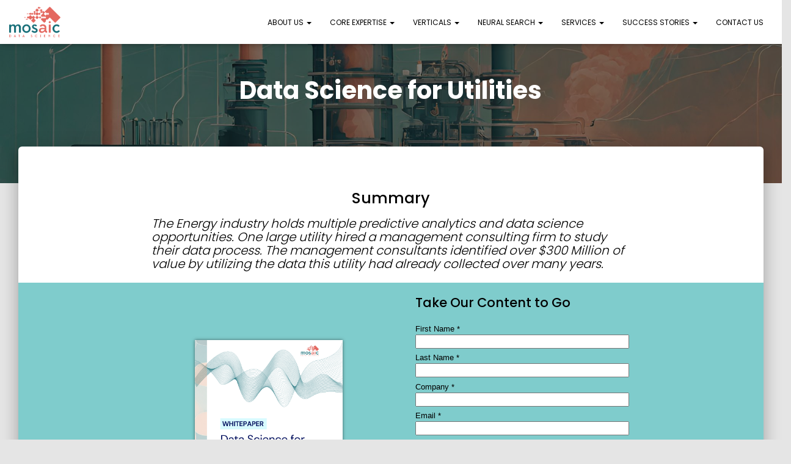

--- FILE ---
content_type: text/html; charset=UTF-8
request_url: https://mosaicdatascience.com/2016/07/20/data-science-for-utilities/
body_size: 33196
content:
<!DOCTYPE html>
<html lang="en-US">

<head>
	<meta charset='UTF-8'>
	<meta name="viewport" content="width=device-width, initial-scale=1">
	<link rel="profile" href="http://gmpg.org/xfn/11">
					<script type="text/javascript" class="_iub_cs_skip">
				var _iub = _iub || {};
				_iub.csConfiguration = _iub.csConfiguration || {};
				_iub.csConfiguration.siteId = "3644561";
				_iub.csConfiguration.cookiePolicyId = "11488522";
			</script>
			<script class="_iub_cs_skip" src="https://cs.iubenda.com/autoblocking/3644561.js"></script>
			<script async src="https://obs.du89buildings.com/i/ce9f796c2e14631aa9c140082c49b6ff.js" class="ct_clicktrue"></script><meta name='robots' content='index, follow, max-image-preview:large, max-snippet:-1, max-video-preview:-1' />
	<style>img:is([sizes="auto" i], [sizes^="auto," i]) { contain-intrinsic-size: 3000px 1500px }</style>
	
	<!-- This site is optimized with the Yoast SEO Premium plugin v26.1 (Yoast SEO v26.1.1) - https://yoast.com/wordpress/plugins/seo/ -->
	<title>Data Science for Utilities | Mosaic Whitepaper | PdM &amp; Customer ML</title>
	<meta name="description" content="Mosaic provides data science for utilities as one of their services. In this whitepaper we examine two low-hanging data science opportunities." />
	<link rel="canonical" href="https://mosaicdatascience.com/2016/07/20/data-science-for-utilities/" />
	<meta property="og:locale" content="en_US" />
	<meta property="og:type" content="article" />
	<meta property="og:title" content="Data Science for Utilities" />
	<meta property="og:description" content="Mosaic provides data science for utilities as one of their services. In this whitepaper we examine two low-hanging data science opportunities." />
	<meta property="og:url" content="https://mosaicdatascience.com/2016/07/20/data-science-for-utilities/" />
	<meta property="og:site_name" content="Mosaic Data Science" />
	<meta property="article:publisher" content="https://www.facebook.com/Mosaicdatascience/" />
	<meta property="article:published_time" content="2016-07-20T16:04:18+00:00" />
	<meta property="article:modified_time" content="2024-05-16T17:09:16+00:00" />
	<meta property="og:image" content="https://mosaicdatascience.com/wp-content/uploads/2016/07/WP-Data-Science-for-Utilities-1024x576.png" />
	<meta property="og:image:width" content="1024" />
	<meta property="og:image:height" content="576" />
	<meta property="og:image:type" content="image/png" />
	<meta name="author" content="Drew Clancy" />
	<meta name="twitter:card" content="summary_large_image" />
	<meta name="twitter:creator" content="@MosaicDataSci" />
	<meta name="twitter:site" content="@MosaicDataSci" />
	<meta name="twitter:label1" content="Written by" />
	<meta name="twitter:data1" content="Drew Clancy" />
	<meta name="twitter:label2" content="Est. reading time" />
	<meta name="twitter:data2" content="6 minutes" />
	<script type="application/ld+json" class="yoast-schema-graph">{"@context":"https://schema.org","@graph":[{"@type":"Article","@id":"https://mosaicdatascience.com/2016/07/20/data-science-for-utilities/#article","isPartOf":{"@id":"https://mosaicdatascience.com/2016/07/20/data-science-for-utilities/"},"author":{"name":"Drew Clancy","@id":"https://mosaicdatascience.com/#/schema/person/33660336da6c3cc5b15d11a1a6b3cf4f"},"headline":"Data Science for Utilities","datePublished":"2016-07-20T16:04:18+00:00","dateModified":"2024-05-16T17:09:16+00:00","mainEntityOfPage":{"@id":"https://mosaicdatascience.com/2016/07/20/data-science-for-utilities/"},"wordCount":1035,"publisher":{"@id":"https://mosaicdatascience.com/#organization"},"image":{"@id":"https://mosaicdatascience.com/2016/07/20/data-science-for-utilities/#primaryimage"},"thumbnailUrl":"https://mosaicdatascience.com/wp-content/uploads/2016/07/WP-Data-Science-for-Utilities.png","keywords":["Capability Development","Energy Machine Learning","IoT"],"articleSection":["White Papers"],"inLanguage":"en-US"},{"@type":"WebPage","@id":"https://mosaicdatascience.com/2016/07/20/data-science-for-utilities/","url":"https://mosaicdatascience.com/2016/07/20/data-science-for-utilities/","name":"Data Science for Utilities | Mosaic Whitepaper | PdM & Customer ML","isPartOf":{"@id":"https://mosaicdatascience.com/#website"},"primaryImageOfPage":{"@id":"https://mosaicdatascience.com/2016/07/20/data-science-for-utilities/#primaryimage"},"image":{"@id":"https://mosaicdatascience.com/2016/07/20/data-science-for-utilities/#primaryimage"},"thumbnailUrl":"https://mosaicdatascience.com/wp-content/uploads/2016/07/WP-Data-Science-for-Utilities.png","datePublished":"2016-07-20T16:04:18+00:00","dateModified":"2024-05-16T17:09:16+00:00","description":"Mosaic provides data science for utilities as one of their services. In this whitepaper we examine two low-hanging data science opportunities.","breadcrumb":{"@id":"https://mosaicdatascience.com/2016/07/20/data-science-for-utilities/#breadcrumb"},"inLanguage":"en-US","potentialAction":[{"@type":"ReadAction","target":["https://mosaicdatascience.com/2016/07/20/data-science-for-utilities/"]}]},{"@type":"ImageObject","inLanguage":"en-US","@id":"https://mosaicdatascience.com/2016/07/20/data-science-for-utilities/#primaryimage","url":"https://mosaicdatascience.com/wp-content/uploads/2016/07/WP-Data-Science-for-Utilities.png","contentUrl":"https://mosaicdatascience.com/wp-content/uploads/2016/07/WP-Data-Science-for-Utilities.png","width":2048,"height":1152},{"@type":"BreadcrumbList","@id":"https://mosaicdatascience.com/2016/07/20/data-science-for-utilities/#breadcrumb","itemListElement":[{"@type":"ListItem","position":1,"name":"Home","item":"https://mosaicdatascience.com/"},{"@type":"ListItem","position":2,"name":"Data Science for Utilities"}]},{"@type":"WebSite","@id":"https://mosaicdatascience.com/#website","url":"https://mosaicdatascience.com/","name":"Mosaic Data Science","description":"Mosaic is a premier machine learning and AI services company.","publisher":{"@id":"https://mosaicdatascience.com/#organization"},"potentialAction":[{"@type":"SearchAction","target":{"@type":"EntryPoint","urlTemplate":"https://mosaicdatascience.com/?s={search_term_string}"},"query-input":{"@type":"PropertyValueSpecification","valueRequired":true,"valueName":"search_term_string"}}],"inLanguage":"en-US"},{"@type":"Organization","@id":"https://mosaicdatascience.com/#organization","name":"Mosaic Data Science","url":"https://mosaicdatascience.com/","logo":{"@type":"ImageObject","inLanguage":"en-US","@id":"https://mosaicdatascience.com/#/schema/logo/image/","url":"https://mosaicdatascience.com/wp-content/uploads/2019/08/New-MDS-Logo.png","contentUrl":"https://mosaicdatascience.com/wp-content/uploads/2019/08/New-MDS-Logo.png","width":3240,"height":1977,"caption":"Mosaic Data Science"},"image":{"@id":"https://mosaicdatascience.com/#/schema/logo/image/"},"sameAs":["https://www.facebook.com/Mosaicdatascience/","https://x.com/MosaicDataSci","https://www.linkedin.com/company/mosaic-data-science/"]},{"@type":"Person","@id":"https://mosaicdatascience.com/#/schema/person/33660336da6c3cc5b15d11a1a6b3cf4f","name":"Drew Clancy","url":"https://mosaicdatascience.com/author/dclancy/"}]}</script>
	<!-- / Yoast SEO Premium plugin. -->


<link rel='dns-prefetch' href='//cdn.iubenda.com' />
<link rel='dns-prefetch' href='//fonts.googleapis.com' />
<link rel="alternate" type="application/rss+xml" title="Mosaic Data Science &raquo; Feed" href="https://mosaicdatascience.com/feed/" />
<link rel="alternate" type="application/rss+xml" title="Mosaic Data Science &raquo; Comments Feed" href="https://mosaicdatascience.com/comments/feed/" />
<script type="text/javascript">
/* <![CDATA[ */
window._wpemojiSettings = {"baseUrl":"https:\/\/s.w.org\/images\/core\/emoji\/15.0.3\/72x72\/","ext":".png","svgUrl":"https:\/\/s.w.org\/images\/core\/emoji\/15.0.3\/svg\/","svgExt":".svg","source":{"concatemoji":"https:\/\/mosaicdatascience.com\/wp-includes\/js\/wp-emoji-release.min.js?ver=6.7.2"}};
/*! This file is auto-generated */
!function(i,n){var o,s,e;function c(e){try{var t={supportTests:e,timestamp:(new Date).valueOf()};sessionStorage.setItem(o,JSON.stringify(t))}catch(e){}}function p(e,t,n){e.clearRect(0,0,e.canvas.width,e.canvas.height),e.fillText(t,0,0);var t=new Uint32Array(e.getImageData(0,0,e.canvas.width,e.canvas.height).data),r=(e.clearRect(0,0,e.canvas.width,e.canvas.height),e.fillText(n,0,0),new Uint32Array(e.getImageData(0,0,e.canvas.width,e.canvas.height).data));return t.every(function(e,t){return e===r[t]})}function u(e,t,n){switch(t){case"flag":return n(e,"\ud83c\udff3\ufe0f\u200d\u26a7\ufe0f","\ud83c\udff3\ufe0f\u200b\u26a7\ufe0f")?!1:!n(e,"\ud83c\uddfa\ud83c\uddf3","\ud83c\uddfa\u200b\ud83c\uddf3")&&!n(e,"\ud83c\udff4\udb40\udc67\udb40\udc62\udb40\udc65\udb40\udc6e\udb40\udc67\udb40\udc7f","\ud83c\udff4\u200b\udb40\udc67\u200b\udb40\udc62\u200b\udb40\udc65\u200b\udb40\udc6e\u200b\udb40\udc67\u200b\udb40\udc7f");case"emoji":return!n(e,"\ud83d\udc26\u200d\u2b1b","\ud83d\udc26\u200b\u2b1b")}return!1}function f(e,t,n){var r="undefined"!=typeof WorkerGlobalScope&&self instanceof WorkerGlobalScope?new OffscreenCanvas(300,150):i.createElement("canvas"),a=r.getContext("2d",{willReadFrequently:!0}),o=(a.textBaseline="top",a.font="600 32px Arial",{});return e.forEach(function(e){o[e]=t(a,e,n)}),o}function t(e){var t=i.createElement("script");t.src=e,t.defer=!0,i.head.appendChild(t)}"undefined"!=typeof Promise&&(o="wpEmojiSettingsSupports",s=["flag","emoji"],n.supports={everything:!0,everythingExceptFlag:!0},e=new Promise(function(e){i.addEventListener("DOMContentLoaded",e,{once:!0})}),new Promise(function(t){var n=function(){try{var e=JSON.parse(sessionStorage.getItem(o));if("object"==typeof e&&"number"==typeof e.timestamp&&(new Date).valueOf()<e.timestamp+604800&&"object"==typeof e.supportTests)return e.supportTests}catch(e){}return null}();if(!n){if("undefined"!=typeof Worker&&"undefined"!=typeof OffscreenCanvas&&"undefined"!=typeof URL&&URL.createObjectURL&&"undefined"!=typeof Blob)try{var e="postMessage("+f.toString()+"("+[JSON.stringify(s),u.toString(),p.toString()].join(",")+"));",r=new Blob([e],{type:"text/javascript"}),a=new Worker(URL.createObjectURL(r),{name:"wpTestEmojiSupports"});return void(a.onmessage=function(e){c(n=e.data),a.terminate(),t(n)})}catch(e){}c(n=f(s,u,p))}t(n)}).then(function(e){for(var t in e)n.supports[t]=e[t],n.supports.everything=n.supports.everything&&n.supports[t],"flag"!==t&&(n.supports.everythingExceptFlag=n.supports.everythingExceptFlag&&n.supports[t]);n.supports.everythingExceptFlag=n.supports.everythingExceptFlag&&!n.supports.flag,n.DOMReady=!1,n.readyCallback=function(){n.DOMReady=!0}}).then(function(){return e}).then(function(){var e;n.supports.everything||(n.readyCallback(),(e=n.source||{}).concatemoji?t(e.concatemoji):e.wpemoji&&e.twemoji&&(t(e.twemoji),t(e.wpemoji)))}))}((window,document),window._wpemojiSettings);
/* ]]> */
</script>
<link rel='stylesheet' id='formidable-css' href='https://mosaicdatascience.com/wp-content/plugins/formidable/css/formidableforms.css?ver=10131942' type='text/css' media='all' />
<link rel='stylesheet' id='gs-swiper-css' href='https://mosaicdatascience.com/wp-content/plugins/gs-logo-slider/assets/libs/swiper-js/swiper.min.css?ver=3.7.7' type='text/css' media='all' />
<link rel='stylesheet' id='gs-tippyjs-css' href='https://mosaicdatascience.com/wp-content/plugins/gs-logo-slider/assets/libs/tippyjs/tippy.css?ver=3.7.7' type='text/css' media='all' />
<link rel='stylesheet' id='gs-logo-public-css' href='https://mosaicdatascience.com/wp-content/plugins/gs-logo-slider/assets/css/gs-logo.min.css?ver=3.7.7' type='text/css' media='all' />
<link rel='stylesheet' id='bootstrap-css' href='https://mosaicdatascience.com/wp-content/themes/hestia-pro/assets/bootstrap/css/bootstrap.min.css?ver=1.0.2' type='text/css' media='all' />
<link rel='stylesheet' id='hestia-font-sizes-css' href='https://mosaicdatascience.com/wp-content/themes/hestia-pro/assets/css/font-sizes.min.css?ver=3.3.1' type='text/css' media='all' />
<link rel='stylesheet' id='embedpress-plyr-css-css' href='https://mosaicdatascience.com/wp-content/plugins/embedpress/assets/css/plyr.css?ver=1760384508' type='text/css' media='all' />
<link rel='stylesheet' id='embedpress-carousel-vendor-css-css' href='https://mosaicdatascience.com/wp-content/plugins/embedpress/assets/css/carousel.min.css?ver=1760384508' type='text/css' media='all' />
<link rel='stylesheet' id='embedpress-glider-css-css' href='https://mosaicdatascience.com/wp-content/plugins/embedpress/assets/css/glider.min.css?ver=1760384508' type='text/css' media='all' />
<link rel='stylesheet' id='embedpress-css-css' href='https://mosaicdatascience.com/wp-content/plugins/embedpress/assets/css/embedpress.css?ver=1760384508' type='text/css' media='all' />
<link rel='stylesheet' id='embedpress-meetup-events-css' href='https://mosaicdatascience.com/wp-content/plugins/embedpress/assets/css/meetup-events.css?ver=1760384508' type='text/css' media='all' />
<link rel='stylesheet' id='embedpress-blocks-style-css' href='https://mosaicdatascience.com/wp-content/plugins/embedpress/assets/css/blocks.build.css?ver=1760384508' type='text/css' media='all' />
<style id='wp-emoji-styles-inline-css' type='text/css'>

	img.wp-smiley, img.emoji {
		display: inline !important;
		border: none !important;
		box-shadow: none !important;
		height: 1em !important;
		width: 1em !important;
		margin: 0 0.07em !important;
		vertical-align: -0.1em !important;
		background: none !important;
		padding: 0 !important;
	}
</style>
<link rel='stylesheet' id='wp-block-library-css' href='https://mosaicdatascience.com/wp-includes/css/dist/block-library/style.min.css?ver=6.7.2' type='text/css' media='all' />
<link rel='stylesheet' id='pcp-font-awesome-css' href='https://mosaicdatascience.com/wp-content/plugins/smart-post-show-pro/public/assets/css/font-awesome.min.css?ver=3.1.2' type='text/css' media='all' />
<link rel='stylesheet' id='pcp-likes-css' href='https://mosaicdatascience.com/wp-content/plugins/smart-post-show-pro/public/assets/css/pcp-likes-public.css?ver=3.1.2' type='text/css' media='all' />
<link rel='stylesheet' id='pcp_swiper-css' href='https://mosaicdatascience.com/wp-content/plugins/smart-post-show-pro/public/assets/css/swiper-bundle.css?ver=3.1.2' type='text/css' media='all' />
<style id='ilb-icon-list-style-inline-css' type='text/css'>
.dashicons{font-family:dashicons!important}.wp-block-ilb-icon-list{text-align:center}.wp-block-ilb-icon-list *{box-sizing:border-box}.wp-block-ilb-icon-list .ilbIconList{background:transparent;box-shadow:0 0 10px 0 rgba(69,39,164,.502);display:inline-block;max-width:100%;padding:30px 25px}.wp-block-ilb-icon-list .ilbIconList.left .header{justify-items:start}.wp-block-ilb-icon-list .ilbIconList.center{text-align:center}.wp-block-ilb-icon-list .ilbIconList.center .header{justify-items:center}.wp-block-ilb-icon-list .ilbIconList.center ul.lists{display:inline-block}.wp-block-ilb-icon-list .ilbIconList.right .header{justify-items:end}.wp-block-ilb-icon-list .ilbIconList.right ul.lists .list{flex-direction:row-reverse}.wp-block-ilb-icon-list .ilbIconList .header{display:grid;height:-moz-min-content;height:min-content;margin-bottom:30px}.wp-block-ilb-icon-list .ilbIconList .header .description,.wp-block-ilb-icon-list .ilbIconList .header .title{margin:0 0 5px;text-align:initial;width:auto}.wp-block-ilb-icon-list .ilbIconList .header .title{color:#4527a4;font-size:30px;font-weight:700;text-transform:uppercase}.wp-block-ilb-icon-list .ilbIconList .header .description{color:#828282;font-size:18px;font-weight:500}.wp-block-ilb-icon-list .ilbIconList .header .separator{border-top:2px solid #828282;display:inline-block;text-align:initial;width:20%}.wp-block-ilb-icon-list .ilbIconList ul.lists{list-style-type:none;margin:0;padding:0}.wp-block-ilb-icon-list .ilbIconList ul.lists .link{text-decoration:none}.wp-block-ilb-icon-list .ilbIconList ul.lists .link li.list{padding-bottom:7px}.wp-block-ilb-icon-list .ilbIconList ul.default{list-style-type:none;margin:0;padding:0}.wp-block-ilb-icon-list .ilbIconList ul.default .content{max-width:90%;padding:10px}.wp-block-ilb-icon-list .ilbIconList ul.default li{align-items:center;display:flex;gap:15px;padding:0}.wp-block-ilb-icon-list .ilbIconList ul.default li:not(:last-child){margin-bottom:8px}.wp-block-ilb-icon-list .ilbIconList ul.default li .icon{align-items:center;background:#4527a4;border-radius:50%;color:#fff;display:flex;font-size:18px;font-style:normal;height:30px;justify-content:center;width:30px}.wp-block-ilb-icon-list .ilbIconList ul.default li .link{display:inline-block;text-decoration:none}.wp-block-ilb-icon-list .ilbIconList ul.default li .text{color:#828282;margin:0;max-width:calc(100% - 45px);text-align:left}.wp-block-ilb-icon-list .ilbIconList ul.default li .text a{color:inherit;font-size:inherit;text-decoration:inherit}.wp-block-ilb-icon-list .ilbIconList ul.default li .text a:hover{color:inherit}.wp-block-ilb-icon-list .ilbIconList ul.theme2 .link{text-decoration:none}.wp-block-ilb-icon-list .ilbIconList ul.theme2 .link li.list{margin-bottom:15px}.wp-block-ilb-icon-list .ilbIconList ul.theme2 li{align-items:center;border-radius:12px;box-shadow:0 0 6px rgba(0,0,0,.2);cursor:pointer;display:flex;margin-bottom:15px;padding:16px;transition:background-color .2s ease}.wp-block-ilb-icon-list .ilbIconList ul.theme2 li:last-child{margin-bottom:0}.wp-block-ilb-icon-list .ilbIconList ul.theme2 li:hover{background-color:rgba(0,0,0,.02)}.wp-block-ilb-icon-list .ilbIconList ul.theme2 li .icon{align-items:center;border-radius:50%;display:flex;justify-content:center}.wp-block-ilb-icon-list .ilbIconList ul.theme2 li .content{flex:1;margin-left:18px;max-width:90%;padding:10px;text-align:left}.wp-block-ilb-icon-list .ilbIconList ul.theme2 li .content h3{font-family:sans-serif;font-size:22px;font-weight:500}.wp-block-ilb-icon-list .ilbIconList ul.theme2 li .content p{font-size:14px;margin-top:-15px}.wp-block-ilb-icon-list .ilbIconList ul.theme2 li .arrow{color:#ccc;margin-left:16px}.wp-block-ilb-icon-list .ilbIconList ul.theme3{display:grid}.wp-block-ilb-icon-list .ilbIconList ul.theme3 .list{box-sizing:border-box;cursor:pointer;padding:15px 10px;transition:all .4s cubic-bezier(.25,.8,.25,1);word-wrap:break-word;white-space:normal}.wp-block-ilb-icon-list .ilbIconList ul.theme3 .list .feature-container .feature .icon-wrapper{transition:transform .5s ease}.wp-block-ilb-icon-list .ilbIconList ul.theme3 .list .feature-container:hover .feature .icon-wrapper{transform:rotate(45deg)}.wp-block-ilb-icon-list .ilbIconList ul.theme3 .list:hover{background-color:#eaecee;box-shadow:0 12px 25px rgba(0,0,0,.3);transform:translateY(-8px)}.wp-block-ilb-icon-list .ilbIconList ul.theme3 .link,.wp-block-ilb-icon-list .ilbIconList ul.theme4 .link{text-decoration:none}.wp-block-ilb-icon-list .ilbIconList ul.theme4 .link li.list{margin-bottom:15px}.wp-block-ilb-icon-list .ilbIconList ul.theme4 li{align-items:center;border-radius:12px;box-shadow:0 0 6px rgba(0,0,0,.2);cursor:pointer;display:flex;margin-bottom:15px;padding:25px;position:relative;transition:background-color .2s ease}.wp-block-ilb-icon-list .ilbIconList ul.theme4 li:last-child{margin-bottom:0}.wp-block-ilb-icon-list .ilbIconList ul.theme4 li:hover{background-color:rgba(0,0,0,.02)}.wp-block-ilb-icon-list .ilbIconList ul.theme4 li .icon{align-items:center;border-radius:50%;display:flex;justify-content:center}.wp-block-ilb-icon-list .ilbIconList ul.theme4 li .content{flex:1;margin-left:15px;margin-top:20px;max-width:90%;padding:10px;text-align:left}.wp-block-ilb-icon-list .ilbIconList ul.theme4 li .content h3{font-family:sans-serif;font-size:22px;font-weight:500}.wp-block-ilb-icon-list .ilbIconList ul.theme4 li .content p{font-size:14px;margin-top:-15px}.wp-block-ilb-icon-list .ilbIconList ul.theme4 li .arrow{color:#ccc;margin-left:16px}.wp-block-ilb-icon-list .ilbIconList ul.theme4 li .hidden-badge{display:none}.wp-block-ilb-icon-list .ilbIconList ul.theme4 li .badge{border-radius:7px;padding:5px 8px;position:absolute;right:20px;top:0}.wp-block-ilb-icon-list .ilbIconList ul.theme5{display:grid}.wp-block-ilb-icon-list .ilbIconList ul.theme5 .link{text-decoration:none}.wp-block-ilb-icon-list .ilbIconList ul.theme5 .content{max-width:90%;padding:10px}.wp-block-ilb-icon-list .ilbIconList ul.theme5 .icon-card-wrapper{position:relative;transition:transform .3s ease}.wp-block-ilb-icon-list .ilbIconList ul.theme5 .icon-card-wrapper:hover{transform:translateY(-4px)}.wp-block-ilb-icon-list .ilbIconList ul.theme5 .bg-element{border-radius:1rem;inset:0;position:absolute;transition:transform .3s ease}.wp-block-ilb-icon-list .ilbIconList ul.theme5 .bg-element-1{transform:rotate(3deg)}.wp-block-ilb-icon-list .ilbIconList ul.theme5 .bg-element-2{transform:rotate(-3deg)}.wp-block-ilb-icon-list .ilbIconList ul.theme5 .icon-card-wrapper:hover .bg-element-1{transform:rotate(6deg)}.wp-block-ilb-icon-list .ilbIconList ul.theme5 .icon-card-wrapper:hover .bg-element-2{transform:rotate(-6deg)}.wp-block-ilb-icon-list .ilbIconList ul.theme5 .icon-card{border:1px solid #e5e7eb;border-radius:1rem;box-shadow:0 10px 15px -3px rgba(0,0,0,.1);padding:1.5rem;position:relative;transition:all .3s ease}.wp-block-ilb-icon-list .ilbIconList ul.theme5 .icon-card:hover{box-shadow:0 20px 25px -5px rgba(0,0,0,.1)}.wp-block-ilb-icon-list .ilbIconList ul.theme5 .icon-container{margin-bottom:1.5rem;position:relative}.wp-block-ilb-icon-list .ilbIconList ul.theme5 .icon-bg-blur{border-radius:50%;filter:blur(20px);inset:0;opacity:.2;position:absolute;transition:opacity .3s ease}.wp-block-ilb-icon-list .ilbIconList ul.theme5 .icon-card:hover .icon-bg-blur{opacity:.3}.wp-block-ilb-icon-list .ilbIconList ul.theme5 .icon-wrapper{align-items:center;display:flex;justify-content:center;margin:0 auto;position:relative}.wp-block-ilb-icon-list .ilbIconList ul.theme5 .icon-pulse{animation:pulse 2s infinite;border-radius:50%;inset:0;position:absolute}@keyframes pulse{0%{opacity:.5;transform:scale(.95)}50%{opacity:.8;transform:scale(1.05)}to{opacity:.5;transform:scale(.95)}}.wp-block-ilb-icon-list .ilbIconList ul.theme5 .icon-circle{align-items:center;border-radius:50%;display:inline-flex;justify-content:center;position:relative;transition:transform .3s ease}.wp-block-ilb-icon-list .ilbIconList ul.theme5 .icon-card:hover .icon-circle{transform:scale(1.1)}.wp-block-ilb-icon-list .ilbIconList ul.theme5 .icon{color:#4f46e5;height:2rem;width:2rem}.wp-block-ilb-icon-list .ilbIconList ul.theme5 .card-content{text-align:center}.wp-block-ilb-icon-list .ilbIconList ul.theme5 .card-title{margin-bottom:.5rem;transition:color .3s ease}.wp-block-ilb-icon-list .ilbIconList ul.theme5 .icon-card:hover .card-title{color:#4f46e5}.wp-block-ilb-icon-list .ilbIconList ul.theme5 .card-description{line-height:1.5;transition:color .3s ease}.wp-block-ilb-icon-list .ilbIconList ul.theme5 .icon-card:hover .card-description{color:#374151}.wp-block-ilb-icon-list .ilbIconList ul.theme5 .animated-border{background:linear-gradient(90deg,#3b82f6,#8b5cf6);bottom:0;height:2px;left:50%;position:absolute;transform:translateX(-50%);transition:width .5s ease;width:0}.wp-block-ilb-icon-list .ilbIconList ul.theme5 .icon-card:hover .animated-border{width:80%}.wp-block-ilb-icon-list .ilbIconList ul.theme6 .icon-list-container{background:#fff;border-radius:.5rem;box-shadow:0 4px 6px rgba(0,0,0,.1);margin:0 auto;overflow:hidden;width:100%}.wp-block-ilb-icon-list .ilbIconList ul.theme6 .icon-table{border-collapse:collapse;text-align:center;width:100%}.wp-block-ilb-icon-list .ilbIconList ul.theme6 .icon-table td{border-bottom:1px solid #e5e7eb;padding:1rem}.wp-block-ilb-icon-list .ilbIconList ul.theme6 .icon-container{align-items:center;display:flex;justify-content:center}.wp-block-ilb-icon-list .ilbIconList ul.theme6 .try-button{border:none;border-radius:.375rem;cursor:pointer;padding:6px 10px;transition:background-color .2s;width:70px}.wp-block-ilb-icon-list .ilbIconList ul.theme6 .try-button:hover{background-color:#059669}.wp-block-ilb-icon-list .ilbIconList ul.theme7{display:grid}.wp-block-ilb-icon-list .ilbIconList ul.theme7 .icon-list-satellite{position:relative}.wp-block-ilb-icon-list .ilbIconList ul.theme7 .glass-card{border:1px solid #e5e7eb;border-radius:1rem;box-shadow:0 10px 15px -3px rgba(0,0,0,.1);padding:1.5rem;position:relative;transition:all .3s ease}.wp-block-ilb-icon-list .ilbIconList ul.theme7 .icon-sphere{height:70px;margin:0 auto 1.5rem;position:relative;width:70px}.wp-block-ilb-icon-list .ilbIconList ul.theme7 .theme7Icon{border-radius:50%;padding:12px}@keyframes rotateGradient{0%{transform:rotate(0deg)}to{transform:rotate(1turn)}}.wp-block-ilb-icon-list .ilbIconList ul.theme7 .icon-satellite{align-items:center;display:flex;height:100%;justify-content:center;position:relative;width:100%;z-index:2}.wp-block-ilb-icon-list .ilbIconList ul.theme7 .glass-card:hover .feature-icon{transform:scale(1.1)}.wp-block-ilb-icon-list .ilbIconList ul.theme7 .orbit{animation:orbitRotate 12s linear infinite;border-radius:50%;inset:-15px;position:absolute}@keyframes orbitRotate{0%{transform:rotate(0deg)}to{transform:rotate(1turn)}}.wp-block-ilb-icon-list .ilbIconList ul.theme7 .satellite{border-radius:50%;box-shadow:0 0 10px #fff;height:10px;position:absolute;width:10px}.wp-block-ilb-icon-list .ilbIconList ul.theme7 .satellite:first-child{left:50%;top:0}.wp-block-ilb-icon-list .ilbIconList ul.theme7 .satellite:nth-child(2){bottom:25%;right:0}.wp-block-ilb-icon-list .ilbIconList ul.theme7 .satellite:nth-child(3){bottom:25%;left:0}.wp-block-ilb-icon-list .ilbIconList ul.theme7 .text-content{position:relative;text-align:center;z-index:2}.wp-block-ilb-icon-list .ilbIconList ul.theme7 .hover-line{background:linear-gradient(90deg,rgba(147,51,234,.5),rgba(79,70,229,.5));bottom:0;height:2px;left:50%;position:absolute;transform:translateX(-50%);transition:width .4s ease;width:0}.wp-block-ilb-icon-list .ilbIconList ul.theme7 .glass-card:hover .hover-line{width:80%}

</style>
<link rel='stylesheet' id='fontAwesome-css' href='https://mosaicdatascience.com/wp-content/plugins/icon-list-block/assets/css/font-awesome.min.css?ver=6.4.2' type='text/css' media='all' />
<link rel='stylesheet' id='otter-advanced-columns-style-css' href='https://mosaicdatascience.com/wp-content/plugins/otter-blocks/build/blocks/advanced-columns/style.css?ver=1f3cd78557ad425c7930' type='text/css' media='all' />
<style id='classic-theme-styles-inline-css' type='text/css'>
/*! This file is auto-generated */
.wp-block-button__link{color:#fff;background-color:#32373c;border-radius:9999px;box-shadow:none;text-decoration:none;padding:calc(.667em + 2px) calc(1.333em + 2px);font-size:1.125em}.wp-block-file__button{background:#32373c;color:#fff;text-decoration:none}
</style>
<style id='global-styles-inline-css' type='text/css'>
:root{--wp--preset--aspect-ratio--square: 1;--wp--preset--aspect-ratio--4-3: 4/3;--wp--preset--aspect-ratio--3-4: 3/4;--wp--preset--aspect-ratio--3-2: 3/2;--wp--preset--aspect-ratio--2-3: 2/3;--wp--preset--aspect-ratio--16-9: 16/9;--wp--preset--aspect-ratio--9-16: 9/16;--wp--preset--color--black: #000000;--wp--preset--color--cyan-bluish-gray: #abb8c3;--wp--preset--color--white: #ffffff;--wp--preset--color--pale-pink: #f78da7;--wp--preset--color--vivid-red: #cf2e2e;--wp--preset--color--luminous-vivid-orange: #ff6900;--wp--preset--color--luminous-vivid-amber: #fcb900;--wp--preset--color--light-green-cyan: #7bdcb5;--wp--preset--color--vivid-green-cyan: #00d084;--wp--preset--color--pale-cyan-blue: #8ed1fc;--wp--preset--color--vivid-cyan-blue: #0693e3;--wp--preset--color--vivid-purple: #9b51e0;--wp--preset--color--accent: #ea6860;--wp--preset--color--secondary: #009999;--wp--preset--color--background-color: #E5E5E5;--wp--preset--color--header-gradient: #004742;--wp--preset--color--body-color: #000000;--wp--preset--color--header-overlay-color: rgba(0,0,0,0.5);--wp--preset--color--header-text-color: #ffffff;--wp--preset--color--navbar-background: #ffffff;--wp--preset--color--navbar-text-color: #000000;--wp--preset--color--navbar-text-color-hover: #ea6860;--wp--preset--color--navbar-transparent-text-color: #ffffff;--wp--preset--gradient--vivid-cyan-blue-to-vivid-purple: linear-gradient(135deg,rgba(6,147,227,1) 0%,rgb(155,81,224) 100%);--wp--preset--gradient--light-green-cyan-to-vivid-green-cyan: linear-gradient(135deg,rgb(122,220,180) 0%,rgb(0,208,130) 100%);--wp--preset--gradient--luminous-vivid-amber-to-luminous-vivid-orange: linear-gradient(135deg,rgba(252,185,0,1) 0%,rgba(255,105,0,1) 100%);--wp--preset--gradient--luminous-vivid-orange-to-vivid-red: linear-gradient(135deg,rgba(255,105,0,1) 0%,rgb(207,46,46) 100%);--wp--preset--gradient--very-light-gray-to-cyan-bluish-gray: linear-gradient(135deg,rgb(238,238,238) 0%,rgb(169,184,195) 100%);--wp--preset--gradient--cool-to-warm-spectrum: linear-gradient(135deg,rgb(74,234,220) 0%,rgb(151,120,209) 20%,rgb(207,42,186) 40%,rgb(238,44,130) 60%,rgb(251,105,98) 80%,rgb(254,248,76) 100%);--wp--preset--gradient--blush-light-purple: linear-gradient(135deg,rgb(255,206,236) 0%,rgb(152,150,240) 100%);--wp--preset--gradient--blush-bordeaux: linear-gradient(135deg,rgb(254,205,165) 0%,rgb(254,45,45) 50%,rgb(107,0,62) 100%);--wp--preset--gradient--luminous-dusk: linear-gradient(135deg,rgb(255,203,112) 0%,rgb(199,81,192) 50%,rgb(65,88,208) 100%);--wp--preset--gradient--pale-ocean: linear-gradient(135deg,rgb(255,245,203) 0%,rgb(182,227,212) 50%,rgb(51,167,181) 100%);--wp--preset--gradient--electric-grass: linear-gradient(135deg,rgb(202,248,128) 0%,rgb(113,206,126) 100%);--wp--preset--gradient--midnight: linear-gradient(135deg,rgb(2,3,129) 0%,rgb(40,116,252) 100%);--wp--preset--font-size--small: 13px;--wp--preset--font-size--medium: 20px;--wp--preset--font-size--large: 36px;--wp--preset--font-size--x-large: 42px;--wp--preset--spacing--20: 0.44rem;--wp--preset--spacing--30: 0.67rem;--wp--preset--spacing--40: 1rem;--wp--preset--spacing--50: 1.5rem;--wp--preset--spacing--60: 2.25rem;--wp--preset--spacing--70: 3.38rem;--wp--preset--spacing--80: 5.06rem;--wp--preset--shadow--natural: 6px 6px 9px rgba(0, 0, 0, 0.2);--wp--preset--shadow--deep: 12px 12px 50px rgba(0, 0, 0, 0.4);--wp--preset--shadow--sharp: 6px 6px 0px rgba(0, 0, 0, 0.2);--wp--preset--shadow--outlined: 6px 6px 0px -3px rgba(255, 255, 255, 1), 6px 6px rgba(0, 0, 0, 1);--wp--preset--shadow--crisp: 6px 6px 0px rgba(0, 0, 0, 1);}:root :where(.is-layout-flow) > :first-child{margin-block-start: 0;}:root :where(.is-layout-flow) > :last-child{margin-block-end: 0;}:root :where(.is-layout-flow) > *{margin-block-start: 24px;margin-block-end: 0;}:root :where(.is-layout-constrained) > :first-child{margin-block-start: 0;}:root :where(.is-layout-constrained) > :last-child{margin-block-end: 0;}:root :where(.is-layout-constrained) > *{margin-block-start: 24px;margin-block-end: 0;}:root :where(.is-layout-flex){gap: 24px;}:root :where(.is-layout-grid){gap: 24px;}body .is-layout-flex{display: flex;}.is-layout-flex{flex-wrap: wrap;align-items: center;}.is-layout-flex > :is(*, div){margin: 0;}body .is-layout-grid{display: grid;}.is-layout-grid > :is(*, div){margin: 0;}.has-black-color{color: var(--wp--preset--color--black) !important;}.has-cyan-bluish-gray-color{color: var(--wp--preset--color--cyan-bluish-gray) !important;}.has-white-color{color: var(--wp--preset--color--white) !important;}.has-pale-pink-color{color: var(--wp--preset--color--pale-pink) !important;}.has-vivid-red-color{color: var(--wp--preset--color--vivid-red) !important;}.has-luminous-vivid-orange-color{color: var(--wp--preset--color--luminous-vivid-orange) !important;}.has-luminous-vivid-amber-color{color: var(--wp--preset--color--luminous-vivid-amber) !important;}.has-light-green-cyan-color{color: var(--wp--preset--color--light-green-cyan) !important;}.has-vivid-green-cyan-color{color: var(--wp--preset--color--vivid-green-cyan) !important;}.has-pale-cyan-blue-color{color: var(--wp--preset--color--pale-cyan-blue) !important;}.has-vivid-cyan-blue-color{color: var(--wp--preset--color--vivid-cyan-blue) !important;}.has-vivid-purple-color{color: var(--wp--preset--color--vivid-purple) !important;}.has-accent-color{color: var(--wp--preset--color--accent) !important;}.has-secondary-color{color: var(--wp--preset--color--secondary) !important;}.has-background-color-color{color: var(--wp--preset--color--background-color) !important;}.has-header-gradient-color{color: var(--wp--preset--color--header-gradient) !important;}.has-body-color-color{color: var(--wp--preset--color--body-color) !important;}.has-header-overlay-color-color{color: var(--wp--preset--color--header-overlay-color) !important;}.has-header-text-color-color{color: var(--wp--preset--color--header-text-color) !important;}.has-navbar-background-color{color: var(--wp--preset--color--navbar-background) !important;}.has-navbar-text-color-color{color: var(--wp--preset--color--navbar-text-color) !important;}.has-navbar-text-color-hover-color{color: var(--wp--preset--color--navbar-text-color-hover) !important;}.has-navbar-transparent-text-color-color{color: var(--wp--preset--color--navbar-transparent-text-color) !important;}.has-black-background-color{background-color: var(--wp--preset--color--black) !important;}.has-cyan-bluish-gray-background-color{background-color: var(--wp--preset--color--cyan-bluish-gray) !important;}.has-white-background-color{background-color: var(--wp--preset--color--white) !important;}.has-pale-pink-background-color{background-color: var(--wp--preset--color--pale-pink) !important;}.has-vivid-red-background-color{background-color: var(--wp--preset--color--vivid-red) !important;}.has-luminous-vivid-orange-background-color{background-color: var(--wp--preset--color--luminous-vivid-orange) !important;}.has-luminous-vivid-amber-background-color{background-color: var(--wp--preset--color--luminous-vivid-amber) !important;}.has-light-green-cyan-background-color{background-color: var(--wp--preset--color--light-green-cyan) !important;}.has-vivid-green-cyan-background-color{background-color: var(--wp--preset--color--vivid-green-cyan) !important;}.has-pale-cyan-blue-background-color{background-color: var(--wp--preset--color--pale-cyan-blue) !important;}.has-vivid-cyan-blue-background-color{background-color: var(--wp--preset--color--vivid-cyan-blue) !important;}.has-vivid-purple-background-color{background-color: var(--wp--preset--color--vivid-purple) !important;}.has-accent-background-color{background-color: var(--wp--preset--color--accent) !important;}.has-secondary-background-color{background-color: var(--wp--preset--color--secondary) !important;}.has-background-color-background-color{background-color: var(--wp--preset--color--background-color) !important;}.has-header-gradient-background-color{background-color: var(--wp--preset--color--header-gradient) !important;}.has-body-color-background-color{background-color: var(--wp--preset--color--body-color) !important;}.has-header-overlay-color-background-color{background-color: var(--wp--preset--color--header-overlay-color) !important;}.has-header-text-color-background-color{background-color: var(--wp--preset--color--header-text-color) !important;}.has-navbar-background-background-color{background-color: var(--wp--preset--color--navbar-background) !important;}.has-navbar-text-color-background-color{background-color: var(--wp--preset--color--navbar-text-color) !important;}.has-navbar-text-color-hover-background-color{background-color: var(--wp--preset--color--navbar-text-color-hover) !important;}.has-navbar-transparent-text-color-background-color{background-color: var(--wp--preset--color--navbar-transparent-text-color) !important;}.has-black-border-color{border-color: var(--wp--preset--color--black) !important;}.has-cyan-bluish-gray-border-color{border-color: var(--wp--preset--color--cyan-bluish-gray) !important;}.has-white-border-color{border-color: var(--wp--preset--color--white) !important;}.has-pale-pink-border-color{border-color: var(--wp--preset--color--pale-pink) !important;}.has-vivid-red-border-color{border-color: var(--wp--preset--color--vivid-red) !important;}.has-luminous-vivid-orange-border-color{border-color: var(--wp--preset--color--luminous-vivid-orange) !important;}.has-luminous-vivid-amber-border-color{border-color: var(--wp--preset--color--luminous-vivid-amber) !important;}.has-light-green-cyan-border-color{border-color: var(--wp--preset--color--light-green-cyan) !important;}.has-vivid-green-cyan-border-color{border-color: var(--wp--preset--color--vivid-green-cyan) !important;}.has-pale-cyan-blue-border-color{border-color: var(--wp--preset--color--pale-cyan-blue) !important;}.has-vivid-cyan-blue-border-color{border-color: var(--wp--preset--color--vivid-cyan-blue) !important;}.has-vivid-purple-border-color{border-color: var(--wp--preset--color--vivid-purple) !important;}.has-accent-border-color{border-color: var(--wp--preset--color--accent) !important;}.has-secondary-border-color{border-color: var(--wp--preset--color--secondary) !important;}.has-background-color-border-color{border-color: var(--wp--preset--color--background-color) !important;}.has-header-gradient-border-color{border-color: var(--wp--preset--color--header-gradient) !important;}.has-body-color-border-color{border-color: var(--wp--preset--color--body-color) !important;}.has-header-overlay-color-border-color{border-color: var(--wp--preset--color--header-overlay-color) !important;}.has-header-text-color-border-color{border-color: var(--wp--preset--color--header-text-color) !important;}.has-navbar-background-border-color{border-color: var(--wp--preset--color--navbar-background) !important;}.has-navbar-text-color-border-color{border-color: var(--wp--preset--color--navbar-text-color) !important;}.has-navbar-text-color-hover-border-color{border-color: var(--wp--preset--color--navbar-text-color-hover) !important;}.has-navbar-transparent-text-color-border-color{border-color: var(--wp--preset--color--navbar-transparent-text-color) !important;}.has-vivid-cyan-blue-to-vivid-purple-gradient-background{background: var(--wp--preset--gradient--vivid-cyan-blue-to-vivid-purple) !important;}.has-light-green-cyan-to-vivid-green-cyan-gradient-background{background: var(--wp--preset--gradient--light-green-cyan-to-vivid-green-cyan) !important;}.has-luminous-vivid-amber-to-luminous-vivid-orange-gradient-background{background: var(--wp--preset--gradient--luminous-vivid-amber-to-luminous-vivid-orange) !important;}.has-luminous-vivid-orange-to-vivid-red-gradient-background{background: var(--wp--preset--gradient--luminous-vivid-orange-to-vivid-red) !important;}.has-very-light-gray-to-cyan-bluish-gray-gradient-background{background: var(--wp--preset--gradient--very-light-gray-to-cyan-bluish-gray) !important;}.has-cool-to-warm-spectrum-gradient-background{background: var(--wp--preset--gradient--cool-to-warm-spectrum) !important;}.has-blush-light-purple-gradient-background{background: var(--wp--preset--gradient--blush-light-purple) !important;}.has-blush-bordeaux-gradient-background{background: var(--wp--preset--gradient--blush-bordeaux) !important;}.has-luminous-dusk-gradient-background{background: var(--wp--preset--gradient--luminous-dusk) !important;}.has-pale-ocean-gradient-background{background: var(--wp--preset--gradient--pale-ocean) !important;}.has-electric-grass-gradient-background{background: var(--wp--preset--gradient--electric-grass) !important;}.has-midnight-gradient-background{background: var(--wp--preset--gradient--midnight) !important;}.has-small-font-size{font-size: var(--wp--preset--font-size--small) !important;}.has-medium-font-size{font-size: var(--wp--preset--font-size--medium) !important;}.has-large-font-size{font-size: var(--wp--preset--font-size--large) !important;}.has-x-large-font-size{font-size: var(--wp--preset--font-size--x-large) !important;}
:root :where(.wp-block-pullquote){font-size: 1.5em;line-height: 1.6;}
</style>
<link rel='stylesheet' id='smls-latest-fontawesome-css' href='https://mosaicdatascience.com/wp-content/plugins/smart-logo-showcase/css/fontawesome-all.css?ver=2.0.7' type='text/css' media='all' />
<link rel='stylesheet' id='smls-popup-style-css' href='https://mosaicdatascience.com/wp-content/plugins/smart-logo-showcase/css/lightbox.css?ver=2.0.7' type='text/css' media='all' />
<link rel='stylesheet' id='smls-google-fonts-sans-css' href='https://fonts.googleapis.com/css?family=Open+Sans%3A400%2C300%2C600%2C700%2C800&#038;ver=6.7.2' type='text/css' media='all' />
<link rel='stylesheet' id='smls-google-fonts-roboto-css' href='https://fonts.googleapis.com/css?family=Roboto%3A400%2C300italic%2C400italic%2C500%2C500italic%2C700%2C700italic%2C900italic%2C900&#038;ver=6.7.2' type='text/css' media='all' />
<link rel='stylesheet' id='smls-google-fonts-lato-css' href='https://fonts.googleapis.com/css?family=Lato%3A400%2C300italic%2C400italic%2C700%2C700italic%2C900italic%2C900&#038;ver=6.7.2' type='text/css' media='all' />
<link rel='stylesheet' id='smls-google-fonts-montserrat-css' href='https://fonts.googleapis.com/css?family=Montserrat%3A400%2C700&#038;ver=6.7.2' type='text/css' media='all' />
<link rel='stylesheet' id='smls-google-fonts-merriweather-css' href='https://fonts.googleapis.com/css?family=Merriweather+Sans%3A300%2C400%2C700%2C800+Sans%3A300%2C400%2C700&#038;ver=6.7.2' type='text/css' media='all' />
<link rel='stylesheet' id='smls-google-fonts-droid-css' href='https://fonts.googleapis.com/css?family=Droid+Sans%3A400%2C700&#038;ver=6.7.2' type='text/css' media='all' />
<link rel='stylesheet' id='smls-google-fonts-oxygen-css' href='https://fonts.googleapis.com/css?family=Oxygen%3A300%2C400%2C700&#038;ver=6.7.2' type='text/css' media='all' />
<link rel='stylesheet' id='smls-google-fonts-raleway-css' href='https://fonts.googleapis.com/css?family=Raleway%3A100%2C200%2C300%2C400%2C500%2C600%2C700%2C800%2C900&#038;ver=6.7.2' type='text/css' media='all' />
<link rel='stylesheet' id='smls-scroller-style-css' href='https://mosaicdatascience.com/wp-content/plugins/smart-logo-showcase/css/jquery.mCustomScrollbar.css?ver=2.0.7' type='text/css' media='all' />
<link rel='stylesheet' id='smls-pretty-style-css' href='https://mosaicdatascience.com/wp-content/plugins/smart-logo-showcase/css/prettyPhoto.css?ver=2.0.7' type='text/css' media='all' />
<link rel='stylesheet' id='smls-owl-style-css' href='https://mosaicdatascience.com/wp-content/plugins/smart-logo-showcase/css/owl.carousel.css?ver=2.0.7' type='text/css' media='all' />
<link rel='stylesheet' id='smls-bxslider-style-css' href='https://mosaicdatascience.com/wp-content/plugins/smart-logo-showcase/css/jquery.bxslider.css?ver=2.0.7' type='text/css' media='all' />
<link rel='stylesheet' id='smls-flipster-style-css' href='https://mosaicdatascience.com/wp-content/plugins/smart-logo-showcase/css/jquery.flipster.css?ver=2.0.7' type='text/css' media='all' />
<link rel='stylesheet' id='smls-tooltip-style-css' href='https://mosaicdatascience.com/wp-content/plugins/smart-logo-showcase/css/tooltipster.bundle.css?ver=2.0.7' type='text/css' media='all' />
<link rel='stylesheet' id='smls-frontend-style-css' href='https://mosaicdatascience.com/wp-content/plugins/smart-logo-showcase/css/smls-frontend-style.css?ver=2.0.7' type='text/css' media='all' />
<link rel='stylesheet' id='smls-responsive-style-css' href='https://mosaicdatascience.com/wp-content/plugins/smart-logo-showcase/css/smls-responsive.css?ver=2.0.7' type='text/css' media='all' />
<link rel='stylesheet' id='hestia_style-css' href='https://mosaicdatascience.com/wp-content/themes/hestia-pro/style.min.css?ver=3.3.1' type='text/css' media='all' />
<style id='hestia_style-inline-css' type='text/css'>
.hestia-top-bar,.hestia-top-bar .widget.widget_shopping_cart .cart_list{background-color:#363537}.hestia-top-bar .widget .label-floating input[type=search]:-webkit-autofill{-webkit-box-shadow:inset 0 0 0 9999px #363537}.hestia-top-bar,.hestia-top-bar .widget .label-floating input[type=search],.hestia-top-bar .widget.widget_search form.form-group:before,.hestia-top-bar .widget.widget_product_search form.form-group:before,.hestia-top-bar .widget.widget_shopping_cart:before{color:#fff}.hestia-top-bar .widget .label-floating input[type=search]{-webkit-text-fill-color:#fff !important}.hestia-top-bar div.widget.widget_shopping_cart:before,.hestia-top-bar .widget.widget_product_search form.form-group:before,.hestia-top-bar .widget.widget_search form.form-group:before{background-color:#fff}.hestia-top-bar a,.hestia-top-bar .top-bar-nav li a{color:#fff}.hestia-top-bar ul li a[href*="mailto:"]:before,.hestia-top-bar ul li a[href*="tel:"]:before{background-color:#fff}.hestia-top-bar a:hover,.hestia-top-bar .top-bar-nav li a:hover{color:#eee}.hestia-top-bar ul li:hover a[href*="mailto:"]:before,.hestia-top-bar ul li:hover a[href*="tel:"]:before{background-color:#eee}
@media( min-width:480px){}@media( min-width:768px){}.hestia-scroll-to-top{border-radius :50%;background-color:#999}.hestia-scroll-to-top:hover{background-color:#999}.hestia-scroll-to-top:hover svg,.hestia-scroll-to-top:hover p{color:#fff}.hestia-scroll-to-top svg,.hestia-scroll-to-top p{color:#fff}
footer.footer.footer-black{background:#323437}footer.footer.footer-black.footer-big{color:#fff}footer.footer.footer-black a{color:#fff}footer.footer.footer-black hr{border-color:#5e5e5e}.footer-big p,.widget,.widget code,.widget pre{color:#5e5e5e}
h1,h2,h3,h4,h5,h6,.hestia-title,.hestia-title.title-in-content,p.meta-in-content,.info-title,.card-title,.page-header.header-small .hestia-title,.page-header.header-small .title,.widget h5,.hestia-title,.title,.footer-brand,.footer-big h4,.footer-big h5,.media .media-heading,.carousel h1.hestia-title,.carousel h2.title,.carousel span.sub-title,.hestia-about h1,.hestia-about h2,.hestia-about h3,.hestia-about h4,.hestia-about h5{font-family:Poppins}body,ul,.tooltip-inner{font-family:Poppins}
@media(min-width:769px){.page-header.header-small .hestia-title,.page-header.header-small .title,h1.hestia-title.title-in-content,.main article.section .has-title-font-size{font-size:40px}}@media(max-width:768px){.page-header.header-small .hestia-title,.page-header.header-small .title,h1.hestia-title.title-in-content,.main article.section .has-title-font-size{font-size:26px}}@media(max-width:480px){.page-header.header-small .hestia-title,.page-header.header-small .title,h1.hestia-title.title-in-content,.main article.section .has-title-font-size{font-size:26px}}@media(min-width:769px){.single-post-wrap h1:not(.title-in-content),.page-content-wrap h1:not(.title-in-content),.page-template-template-fullwidth article h1:not(.title-in-content){font-size:40px}.single-post-wrap h2,.page-content-wrap h2,.page-template-template-fullwidth article h2,.main article.section .has-heading-font-size{font-size:35px}.single-post-wrap h3,.page-content-wrap h3,.page-template-template-fullwidth article h3{font-size:30px}.single-post-wrap h4,.page-content-wrap h4,.page-template-template-fullwidth article h4{font-size:25px}.single-post-wrap h5,.page-content-wrap h5,.page-template-template-fullwidth article h5{font-size:21px}.single-post-wrap h6,.page-content-wrap h6,.page-template-template-fullwidth article h6{font-size:16px}}@media(max-width:768px){.single-post-wrap h1:not(.title-in-content),.page-content-wrap h1:not(.title-in-content),.page-template-template-fullwidth article h1:not(.title-in-content){font-size:30px}.single-post-wrap h2,.page-content-wrap h2,.page-template-template-fullwidth article h2,.main article.section .has-heading-font-size{font-size:28px}.single-post-wrap h3,.page-content-wrap h3,.page-template-template-fullwidth article h3{font-size:24px}.single-post-wrap h4,.page-content-wrap h4,.page-template-template-fullwidth article h4{font-size:22px}.single-post-wrap h5,.page-content-wrap h5,.page-template-template-fullwidth article h5{font-size:20px}.single-post-wrap h6,.page-content-wrap h6,.page-template-template-fullwidth article h6{font-size:18px}}@media(max-width:480px){.single-post-wrap h1:not(.title-in-content),.page-content-wrap h1:not(.title-in-content),.page-template-template-fullwidth article h1:not(.title-in-content){font-size:30px}.single-post-wrap h2,.page-content-wrap h2,.page-template-template-fullwidth article h2,.main article.section .has-heading-font-size{font-size:28px}.single-post-wrap h3,.page-content-wrap h3,.page-template-template-fullwidth article h3{font-size:24px}.single-post-wrap h4,.page-content-wrap h4,.page-template-template-fullwidth article h4{font-size:22px}.single-post-wrap h5,.page-content-wrap h5,.page-template-template-fullwidth article h5{font-size:20px}.single-post-wrap h6,.page-content-wrap h6,.page-template-template-fullwidth article h6{font-size:18px}}@media(min-width:769px){.single-post-wrap,.page-content-wrap,.single-post-wrap ul,.page-content-wrap ul,.single-post-wrap ol,.page-content-wrap ol,.single-post-wrap dl,.page-content-wrap dl,.single-post-wrap table,.page-content-wrap table,.page-template-template-fullwidth article,.main article.section .has-body-font-size{font-size:20px}}@media(max-width:768px){.single-post-wrap,.page-content-wrap,.single-post-wrap ul,.page-content-wrap ul,.single-post-wrap ol,.page-content-wrap ol,.single-post-wrap dl,.page-content-wrap dl,.single-post-wrap table,.page-content-wrap table,.page-template-template-fullwidth article,.main article.section .has-body-font-size{font-size:16px}}@media(max-width:480px){.single-post-wrap,.page-content-wrap,.single-post-wrap ul,.page-content-wrap ul,.single-post-wrap ol,.page-content-wrap ol,.single-post-wrap dl,.page-content-wrap dl,.single-post-wrap table,.page-content-wrap table,.page-template-template-fullwidth article,.main article.section .has-body-font-size{font-size:16px}}@media(min-width:769px){#carousel-hestia-generic .hestia-title{font-size:62px}#carousel-hestia-generic span.sub-title{font-size:18px}#carousel-hestia-generic .btn{font-size:14px}}@media(max-width:768px){#carousel-hestia-generic .hestia-title{font-size:36px}#carousel-hestia-generic span.sub-title{font-size:18px}#carousel-hestia-generic .btn{font-size:14px}}@media(max-width:480px){#carousel-hestia-generic .hestia-title{font-size:36px}#carousel-hestia-generic span.sub-title{font-size:18px}#carousel-hestia-generic .btn{font-size:14px}}@media(min-width:769px){section.hestia-team p.card-description,section.hestia-pricing p.text-gray,section.hestia-testimonials p.card-description,section.hestia-blogs p.card-description,.section.related-posts p.card-description,.hestia-contact p,section.hestia-features .hestia-info p,section.hestia-shop .card-description p{font-size:16px}section.hestia-shop h6.category,section.hestia-work .label-primary,section.hestia-team h6.category,section.hestia-pricing .card-pricing h6.category,section.hestia-testimonials h6.category,section.hestia-blogs h6.category,.section.related-posts h6.category{font-size:14px}}@media(max-width:768px){section.hestia-team p.card-description,section.hestia-pricing p.text-gray,section.hestia-testimonials p.card-description,section.hestia-blogs p.card-description,.section.related-posts p.card-description,.hestia-contact p,section.hestia-features .hestia-info p,section.hestia-shop .card-description p{font-size:14px}section.hestia-shop h6.category,section.hestia-work .label-primary,section.hestia-team h6.category,section.hestia-pricing .card-pricing h6.category,section.hestia-testimonials h6.category,section.hestia-blogs h6.category,.section.related-posts h6.category{font-size:12px}}@media(max-width:480px){section.hestia-team p.card-description,section.hestia-pricing p.text-gray,section.hestia-testimonials p.card-description,section.hestia-blogs p.card-description,.section.related-posts p.card-description,.hestia-contact p,section.hestia-features .hestia-info p,section.hestia-shop .card-description p{font-size:14px}section.hestia-shop h6.category,section.hestia-work .label-primary,section.hestia-team h6.category,section.hestia-pricing .card-pricing h6.category,section.hestia-testimonials h6.category,section.hestia-blogs h6.category,.section.related-posts h6.category{font-size:12px}}
div.container{width:1399px}@media(max-width:768px){div.container{width:300px}}@media(max-width:480px){div.container{width:200px}}
:root{--hestia-primary-color:#ea6860}a,.navbar .dropdown-menu li:hover>a,.navbar .dropdown-menu li:focus>a,.navbar .dropdown-menu li:active>a,.navbar .navbar-nav>li .dropdown-menu li:hover>a,body:not(.home) .navbar-default .navbar-nav>.active:not(.btn)>a,body:not(.home) .navbar-default .navbar-nav>.active:not(.btn)>a:hover,body:not(.home) .navbar-default .navbar-nav>.active:not(.btn)>a:focus,a:hover,.card-blog a.moretag:hover,.card-blog a.more-link:hover,.widget a:hover,.has-text-color.has-accent-color,p.has-text-color a{color:#ea6860}.svg-text-color{fill:#ea6860}.pagination span.current,.pagination span.current:focus,.pagination span.current:hover{border-color:#ea6860}button,button:hover,.woocommerce .track_order button[type="submit"],.woocommerce .track_order button[type="submit"]:hover,div.wpforms-container .wpforms-form button[type=submit].wpforms-submit,div.wpforms-container .wpforms-form button[type=submit].wpforms-submit:hover,input[type="button"],input[type="button"]:hover,input[type="submit"],input[type="submit"]:hover,input#searchsubmit,.pagination span.current,.pagination span.current:focus,.pagination span.current:hover,.btn.btn-primary,.btn.btn-primary:link,.btn.btn-primary:hover,.btn.btn-primary:focus,.btn.btn-primary:active,.btn.btn-primary.active,.btn.btn-primary.active:focus,.btn.btn-primary.active:hover,.btn.btn-primary:active:hover,.btn.btn-primary:active:focus,.btn.btn-primary:active:hover,.hestia-sidebar-open.btn.btn-rose,.hestia-sidebar-close.btn.btn-rose,.hestia-sidebar-open.btn.btn-rose:hover,.hestia-sidebar-close.btn.btn-rose:hover,.hestia-sidebar-open.btn.btn-rose:focus,.hestia-sidebar-close.btn.btn-rose:focus,.label.label-primary,.hestia-work .portfolio-item:nth-child(6n+1) .label,.nav-cart .nav-cart-content .widget .buttons .button,.has-accent-background-color[class*="has-background"]{background-color:#ea6860}@media(max-width:768px){.navbar-default .navbar-nav>li>a:hover,.navbar-default .navbar-nav>li>a:focus,.navbar .navbar-nav .dropdown .dropdown-menu li a:hover,.navbar .navbar-nav .dropdown .dropdown-menu li a:focus,.navbar button.navbar-toggle:hover,.navbar .navbar-nav li:hover>a i{color:#ea6860}}body:not(.woocommerce-page) button:not([class^="fl-"]):not(.hestia-scroll-to-top):not(.navbar-toggle):not(.close),body:not(.woocommerce-page) .button:not([class^="fl-"]):not(hestia-scroll-to-top):not(.navbar-toggle):not(.add_to_cart_button):not(.product_type_grouped):not(.product_type_external),div.wpforms-container .wpforms-form button[type=submit].wpforms-submit,input[type="submit"],input[type="button"],.btn.btn-primary,.widget_product_search button[type="submit"],.hestia-sidebar-open.btn.btn-rose,.hestia-sidebar-close.btn.btn-rose,.everest-forms button[type=submit].everest-forms-submit-button{-webkit-box-shadow:0 2px 2px 0 rgba(234,104,96,0.14),0 3px 1px -2px rgba(234,104,96,0.2),0 1px 5px 0 rgba(234,104,96,0.12);box-shadow:0 2px 2px 0 rgba(234,104,96,0.14),0 3px 1px -2px rgba(234,104,96,0.2),0 1px 5px 0 rgba(234,104,96,0.12)}.card .header-primary,.card .content-primary,.everest-forms button[type=submit].everest-forms-submit-button{background:#ea6860}body:not(.woocommerce-page) .button:not([class^="fl-"]):not(.hestia-scroll-to-top):not(.navbar-toggle):not(.add_to_cart_button):hover,body:not(.woocommerce-page) button:not([class^="fl-"]):not(.hestia-scroll-to-top):not(.navbar-toggle):not(.close):hover,div.wpforms-container .wpforms-form button[type=submit].wpforms-submit:hover,input[type="submit"]:hover,input[type="button"]:hover,input#searchsubmit:hover,.widget_product_search button[type="submit"]:hover,.pagination span.current,.btn.btn-primary:hover,.btn.btn-primary:focus,.btn.btn-primary:active,.btn.btn-primary.active,.btn.btn-primary:active:focus,.btn.btn-primary:active:hover,.hestia-sidebar-open.btn.btn-rose:hover,.hestia-sidebar-close.btn.btn-rose:hover,.pagination span.current:hover,.everest-forms button[type=submit].everest-forms-submit-button:hover,.everest-forms button[type=submit].everest-forms-submit-button:focus,.everest-forms button[type=submit].everest-forms-submit-button:active{-webkit-box-shadow:0 14px 26px -12px rgba(234,104,96,0.42),0 4px 23px 0 rgba(0,0,0,0.12),0 8px 10px -5px rgba(234,104,96,0.2);box-shadow:0 14px 26px -12px rgba(234,104,96,0.42),0 4px 23px 0 rgba(0,0,0,0.12),0 8px 10px -5px rgba(234,104,96,0.2);color:#fff}.form-group.is-focused .form-control{background-image:-webkit-gradient(linear,left top,left bottom,from(#ea6860),to(#ea6860)),-webkit-gradient(linear,left top,left bottom,from(#d2d2d2),to(#d2d2d2));background-image:-webkit-linear-gradient(linear,left top,left bottom,from(#ea6860),to(#ea6860)),-webkit-linear-gradient(linear,left top,left bottom,from(#d2d2d2),to(#d2d2d2));background-image:linear-gradient(linear,left top,left bottom,from(#ea6860),to(#ea6860)),linear-gradient(linear,left top,left bottom,from(#d2d2d2),to(#d2d2d2))}.navbar:not(.navbar-transparent) li:not(.btn):hover>a,.navbar li.on-section:not(.btn)>a,.navbar.full-screen-menu.navbar-transparent li:not(.btn):hover>a,.navbar.full-screen-menu .navbar-toggle:hover,.navbar:not(.navbar-transparent) .nav-cart:hover,.navbar:not(.navbar-transparent) .hestia-toggle-search:hover{color:#ea6860}.header-filter-gradient{background:linear-gradient(45deg,rgba(0,71,66,1) 0,rgb(66,99,45) 100%)}.has-text-color.has-header-gradient-color{color:#004742}.has-header-gradient-background-color[class*="has-background"]{background-color:#004742}.has-text-color.has-background-color-color{color:#E5E5E5}.has-background-color-background-color[class*="has-background"]{background-color:#E5E5E5}
.title,.title a,.card-title,.card-title a,.card-title a:hover,.info-title,.info-title a,.footer-brand,.footer-brand a,.media .media-heading,.media .media-heading a,.hestia-info .info-title,.card-blog a.moretag,.card-blog a.more-link,.card .author a,.hestia-about:not(.section-image) h1,.hestia-about:not(.section-image) h2,.hestia-about:not(.section-image) h3,.hestia-about:not(.section-image) h4,.hestia-about:not(.section-image) h5,aside .widget h5,aside .widget a,.woocommerce ul.products[class*="columns-"] li.product-category h2,.woocommerce #reviews #comments ol.commentlist li .comment-text p.meta .woocommerce-review__author,.has-text-color.has-secondary-color{color:#099}.has-secondary-background-color[class*="has-background"]{background-color:#099}.description,.card-description,.footer-big,.hestia-features .hestia-info p,.text-gray,.hestia-about:not(.section-image) p,.hestia-about:not(.section-image) h6,.has-text-color.has-body-color-color{color:#000}.has-body-color-background-color[class*="has-background"]{background-color:#000}.header-filter:before,.has-header-overlay-color-background-color[class*="has-background"]{background-color:rgba(0,0,0,0.5)}.has-text-color.has-header-overlay-color-color{color:rgba(0,0,0,0.5)}.page-header,.page-header .hestia-title,.page-header .sub-title,.has-text-color.has-header-text-color-color{color:#fff}.has-header-text-color-background-color[class*="has-background"]{background-color:#fff}@media( max-width:768px){.header>.navbar,.navbar.navbar-fixed-top .navbar-collapse{background-color:#fff}}.navbar:not(.navbar-transparent),.navbar .dropdown-menu,.nav-cart .nav-cart-content .widget,.has-navbar-background-background-color[class*="has-background"]{background-color:#fff}@media( min-width:769px){.navbar.full-screen-menu .nav.navbar-nav{background-color:rgba(255,255,255,0.9)}}.has-navbar-background-color[class*="has-background"]{color:#fff}@media( min-width:769px){.navbar.navbar-transparent .navbar-brand,.navbar.navbar-transparent .navbar-nav>li:not(.btn)>a,.navbar.navbar-transparent .navbar-nav>.active>a,.navbar.navbar-transparent.full-screen-menu .navbar-toggle,.navbar.navbar-transparent:not(.full-screen-menu) .nav-cart-icon,.navbar.navbar-transparent.full-screen-menu li.responsive-nav-cart>a.nav-cart-icon,.navbar.navbar-transparent .hestia-toggle-search,.navbar.navbar-transparent .header-widgets-wrapper ul li a[href*="mailto:"],.navbar.navbar-transparent .header-widgets-wrapper ul li a[href*="tel:"]{color:#fff}}.navbar.navbar-transparent .hestia-toggle-search svg{fill:#fff}.has-text-color.has-navbar-transparent-text-color-color{color:#fff}.has-navbar-transparent-text-color-background-color[class*="has-background"],.navbar.navbar-transparent .header-widgets-wrapper ul li a[href*="mailto:"]:before,.navbar.navbar-transparent .header-widgets-wrapper ul li a[href*="tel:"]:before{background-color:#fff}@media( min-width:769px){.menu-open .navbar.full-screen-menu.navbar-transparent .navbar-toggle,.navbar:not(.navbar-transparent) .navbar-brand,.navbar:not(.navbar-transparent) li:not(.btn)>a,.navbar.navbar-transparent.full-screen-menu li:not(.btn):not(.nav-cart)>a,.navbar.navbar-transparent .dropdown-menu li:not(.btn)>a,.hestia-mm-heading,.hestia-mm-description,.navbar:not(.navbar-transparent) .navbar-nav>.active>a,.navbar:not(.navbar-transparent).full-screen-menu .navbar-toggle,.navbar .nav-cart-icon,.navbar:not(.navbar-transparent) .hestia-toggle-search,.navbar.navbar-transparent .nav-cart .nav-cart-content .widget li a,.navbar .navbar-nav>li .dropdown-menu li.active>a{color:#000}}@media( max-width:768px){.navbar.navbar-default .navbar-brand,.navbar.navbar-default .navbar-nav li:not(.btn).menu-item>a,.navbar.navbar-default .navbar-nav .menu-item.active>a,.navbar.navbar-default .navbar-toggle,.navbar.navbar-default .navbar-toggle,.navbar.navbar-default .responsive-nav-cart a,.navbar.navbar-default .nav-cart .nav-cart-content a,.navbar.navbar-default .hestia-toggle-search,.hestia-mm-heading,.hestia-mm-description{color:#000}.navbar .navbar-nav .dropdown:not(.btn) a .caret svg{fill:#000}.navbar .navbar-nav .dropdown:not(.btn) a .caret{border-color:#000}}.has-text-color.has-navbar-text-color-color{color:#000}.has-navbar-text-color-background-color[class*="has-background"]{background-color:#000}.navbar:not(.navbar-transparent) .header-widgets-wrapper ul li a[href*="mailto:"]:before,.navbar:not(.navbar-transparent) .header-widgets-wrapper ul li a[href*="tel:"]:before{background-color:#000}.hestia-toggle-search svg{fill:#000}.navbar.navbar-default:not(.navbar-transparent) li:not(.btn):hover>a,.navbar.navbar-default.navbar-transparent .dropdown-menu:not(.btn) li:not(.btn):hover>a,.navbar.navbar-default:not(.navbar-transparent) li:not(.btn):hover>a i,.navbar.navbar-default:not(.navbar-transparent) .navbar-toggle:hover,.navbar.navbar-default:not(.full-screen-menu) .nav-cart-icon .nav-cart-content a:hover,.navbar.navbar-default:not(.navbar-transparent) .hestia-toggle-search:hover,.navbar.navbar-transparent .nav-cart .nav-cart-content .widget li:hover a,.has-text-color.has-navbar-text-color-hover-color{color:#ea6860}.navbar.navbar-default li.on-section:not(.btn)>a{color:#ea6860!important}@media( max-width:768px){.navbar.navbar-default.navbar-transparent li:not(.btn):hover>a,.navbar.navbar-default.navbar-transparent li:not(.btn):hover>a i,.navbar.navbar-default.navbar-transparent .navbar-toggle:hover,.navbar.navbar-default .responsive-nav-cart a:hover .navbar.navbar-default .navbar-toggle:hover{color:#ea6860 !important}}.has-navbar-text-color-hover-background-color[class*="has-background"]{background-color:#ea6860}.navbar:not(.navbar-transparent) .header-widgets-wrapper ul li:hover a[href*="mailto:"]:before,.navbar:not(.navbar-transparent) .header-widgets-wrapper ul li:hover a[href*="tel:"]:before{background-color:#ea6860}.hestia-toggle-search:hover svg{fill:#ea6860}.form-group.is-focused .form-control,div.wpforms-container .wpforms-form .form-group.is-focused .form-control,.nf-form-cont input:not([type=button]):focus,.nf-form-cont select:focus,.nf-form-cont textarea:focus{background-image:-webkit-gradient(linear,left top,left bottom,from(#ea6860),to(#ea6860)),-webkit-gradient(linear,left top,left bottom,from(#d2d2d2),to(#d2d2d2));background-image:-webkit-linear-gradient(linear,left top,left bottom,from(#ea6860),to(#ea6860)),-webkit-linear-gradient(linear,left top,left bottom,from(#d2d2d2),to(#d2d2d2));background-image:linear-gradient(linear,left top,left bottom,from(#ea6860),to(#ea6860)),linear-gradient(linear,left top,left bottom,from(#d2d2d2),to(#d2d2d2))}.navbar.navbar-transparent.full-screen-menu .navbar-collapse .navbar-nav>li:not(.btn)>a:hover{color:#ea6860}.hestia-ajax-loading{border-color:#ea6860}
.btn.btn-primary:not(.colored-button):not(.btn-left):not(.btn-right):not(.btn-just-icon):not(.menu-item),input[type="submit"]:not(.search-submit),body:not(.woocommerce-account) .woocommerce .button.woocommerce-Button,.woocommerce .product button.button,.woocommerce .product button.button.alt,.woocommerce .product #respond input#submit,.woocommerce-cart .blog-post .woocommerce .cart-collaterals .cart_totals .checkout-button,.woocommerce-checkout #payment #place_order,.woocommerce-account.woocommerce-page button.button,.woocommerce .track_order button[type="submit"],.nav-cart .nav-cart-content .widget .buttons .button,.woocommerce a.button.wc-backward,body.woocommerce .wccm-catalog-item a.button,body.woocommerce a.wccm-button.button,form.woocommerce-form-coupon button.button,div.wpforms-container .wpforms-form button[type=submit].wpforms-submit,div.woocommerce a.button.alt,div.woocommerce table.my_account_orders .button,.btn.colored-button,.btn.btn-left,.btn.btn-right,.btn:not(.colored-button):not(.btn-left):not(.btn-right):not(.btn-just-icon):not(.menu-item):not(.hestia-sidebar-open):not(.hestia-sidebar-close){padding-top:15px;padding-bottom:15px;padding-left:33px;padding-right:33px}
:root{--hestia-button-border-radius:4px}.btn.btn-primary:not(.colored-button):not(.btn-left):not(.btn-right):not(.btn-just-icon):not(.menu-item),input[type="submit"]:not(.search-submit),body:not(.woocommerce-account) .woocommerce .button.woocommerce-Button,.woocommerce .product button.button,.woocommerce .product button.button.alt,.woocommerce .product #respond input#submit,.woocommerce-cart .blog-post .woocommerce .cart-collaterals .cart_totals .checkout-button,.woocommerce-checkout #payment #place_order,.woocommerce-account.woocommerce-page button.button,.woocommerce .track_order button[type="submit"],.nav-cart .nav-cart-content .widget .buttons .button,.woocommerce a.button.wc-backward,body.woocommerce .wccm-catalog-item a.button,body.woocommerce a.wccm-button.button,form.woocommerce-form-coupon button.button,div.wpforms-container .wpforms-form button[type=submit].wpforms-submit,div.woocommerce a.button.alt,div.woocommerce table.my_account_orders .button,input[type="submit"].search-submit,.hestia-view-cart-wrapper .added_to_cart.wc-forward,.woocommerce-product-search button,.woocommerce-cart .actions .button,#secondary div[id^=woocommerce_price_filter] .button,.woocommerce div[id^=woocommerce_widget_cart].widget .buttons .button,.searchform input[type=submit],.searchform button,.search-form:not(.media-toolbar-primary) input[type=submit],.search-form:not(.media-toolbar-primary) button,.woocommerce-product-search input[type=submit],.btn.colored-button,.btn.btn-left,.btn.btn-right,.btn:not(.colored-button):not(.btn-left):not(.btn-right):not(.btn-just-icon):not(.menu-item):not(.hestia-sidebar-open):not(.hestia-sidebar-close){border-radius:4px}
.btn:hover{background-color:#858585}
.elementor-page .hestia-about>.container{width:100%}.elementor-page .pagebuilder-section{padding:0}.elementor-page .title-in-content,.elementor-page .image-in-page{display:none}.home.elementor-page .main-raised>section.hestia-about{overflow:visible}.elementor-editor-active .navbar{pointer-events:none}.elementor-editor-active #elementor.elementor-edit-mode .elementor-element-overlay{z-index:1000000}.elementor-page.page-template-template-fullwidth .blog-post-wrapper>.container{width:100%}.elementor-page.page-template-template-fullwidth .blog-post-wrapper>.container .col-md-12{padding:0}.elementor-page.page-template-template-fullwidth article.section{padding:0}.elementor-text-editor p,.elementor-text-editor h1,.elementor-text-editor h2,.elementor-text-editor h3,.elementor-text-editor h4,.elementor-text-editor h5,.elementor-text-editor h6{font-size:inherit}.navbar .navbar-nav li a[href*="facebook.com"]{font-size:0}.navbar .navbar-nav li a[href*="facebook.com"]:before{content:"\f39e"}.navbar .navbar-nav li a[href*="facebook.com"]:hover:before{color:#3b5998}.navbar .navbar-nav li a[href*="twitter.com"]{font-size:0}.navbar .navbar-nav li a[href*="twitter.com"]:before{content:"\f099"}.navbar .navbar-nav li a[href*="twitter.com"]:hover:before{color:#000}.navbar .navbar-nav li a[href*="pinterest.com"]{font-size:0}.navbar .navbar-nav li a[href*="pinterest.com"]:before{content:"\f231"}.navbar .navbar-nav li a[href*="pinterest.com"]:hover:before{color:#cc2127}.navbar .navbar-nav li a[href*="google.com"]{font-size:0}.navbar .navbar-nav li a[href*="google.com"]:before{content:"\f1a0"}.navbar .navbar-nav li a[href*="google.com"]:hover:before{color:#dd4b39}.navbar .navbar-nav li a[href*="linkedin.com"]{font-size:0}.navbar .navbar-nav li a[href*="linkedin.com"]:before{content:"\f0e1"}.navbar .navbar-nav li a[href*="linkedin.com"]:hover:before{color:#0976b4}.navbar .navbar-nav li a[href*="dribbble.com"]{font-size:0}.navbar .navbar-nav li a[href*="dribbble.com"]:before{content:"\f17d"}.navbar .navbar-nav li a[href*="dribbble.com"]:hover:before{color:#ea4c89}.navbar .navbar-nav li a[href*="github.com"]{font-size:0}.navbar .navbar-nav li a[href*="github.com"]:before{content:"\f09b"}.navbar .navbar-nav li a[href*="github.com"]:hover:before{color:#000}.navbar .navbar-nav li a[href*="youtube.com"]{font-size:0}.navbar .navbar-nav li a[href*="youtube.com"]:before{content:"\f167"}.navbar .navbar-nav li a[href*="youtube.com"]:hover:before{color:#e52d27}.navbar .navbar-nav li a[href*="instagram.com"]{font-size:0}.navbar .navbar-nav li a[href*="instagram.com"]:before{content:"\f16d"}.navbar .navbar-nav li a[href*="instagram.com"]:hover:before{color:#125688}.navbar .navbar-nav li a[href*="reddit.com"]{font-size:0}.navbar .navbar-nav li a[href*="reddit.com"]:before{content:"\f281"}.navbar .navbar-nav li a[href*="reddit.com"]:hover:before{color:#ff4500}.navbar .navbar-nav li a[href*="tumblr.com"]{font-size:0}.navbar .navbar-nav li a[href*="tumblr.com"]:before{content:"\f173"}.navbar .navbar-nav li a[href*="tumblr.com"]:hover:before{color:#35465c}.navbar .navbar-nav li a[href*="behance.com"]{font-size:0}.navbar .navbar-nav li a[href*="behance.com"]:before{content:"\f1b4"}.navbar .navbar-nav li a[href*="behance.com"]:hover:before{color:#1769ff}.navbar .navbar-nav li a[href*="snapchat.com"]{font-size:0}.navbar .navbar-nav li a[href*="snapchat.com"]:before{content:"\f2ab"}.navbar .navbar-nav li a[href*="snapchat.com"]:hover:before{color:#fffc00}.navbar .navbar-nav li a[href*="deviantart.com"]{font-size:0}.navbar .navbar-nav li a[href*="deviantart.com"]:before{content:"\f1bd"}.navbar .navbar-nav li a[href*="deviantart.com"]:hover:before{color:#05cc47}.navbar .navbar-nav li a[href*="vimeo.com"]{font-size:0}.navbar .navbar-nav li a[href*="vimeo.com"]:before{content:"\f27d"}.navbar .navbar-nav li a[href*="vimeo.com"]:hover:before{color:#1ab7ea}.navbar .navbar-nav li a[href*="x.com"]{font-size:0}.navbar .navbar-nav li a[href*="x.com"]:before{content:"\e61b"}.navbar .navbar-nav li a[href*="x.com"]:hover:before{color:#000}.frm_forms input[type=text],.frm_forms input[type=text]:focus,.frm_forms input[type=password],.frm_forms input[type=password]:focus,.frm_forms input[type=email],.frm_forms input[type=email]:focus,.frm_forms input[type=number],.frm_forms input[type=number]:focus,.frm_forms input[type=url],.frm_forms input[type=url]:focus,.frm_forms input[type=tel],.frm_forms input[type=tel]:focus,.frm_forms input[type=search],.frm_forms input[type=search]:focus,.frm_forms input:not([type=file]),.frm_forms input:not([type=file]):focus,.frm_forms select,.frm_forms select:focus,.frm_forms textarea,.frm_forms textarea:focus,.frm_forms .frm_form_field:invalid,.frm_forms .frm_form_field:invalid:focus{border:none !important;border-radius:0;box-shadow:none !important;outline:none}.aos-init[data-aos]{transition-duration:1.25s;-webkit-transition-duration:1.25s;-moz-transition-duration:1.25s;transition-timing-function:ease-out;-webkit-transition-timing-function:ease-out;-moz-transition-timing-function:ease-out;will-change:transform,opacity}.aos-init[data-aos].hestia-table-two{transition-duration:1s;-webkit-transition-duration:1s;-moz-transition-duration:1s}.aos-init[data-aos^=fade][data-aos^=fade]{opacity:0;transition-property:opacity,transform}.aos-init[data-aos^=fade][data-aos^=fade].aos-animate{opacity:1;transform:translate3d(0,0,0)}.aos-init[data-aos=fade-up]{transform:translate3d(0,35px,0)}.aos-init[data-aos=fade-down]{transform:translate3d(0,-35px,0)}.aos-init[data-aos=fade-right]{transform:translate3d(-35px,0,0)}.aos-init[data-aos=fade-left]{transform:translate3d(35px,0,0)}
</style>
<link rel='stylesheet' id='hestia-google-font-poppins-css' href='//fonts.googleapis.com/css?family=Poppins%3A300%2C400%2C500%2C700&#038;subset=latin&#038;ver=6.7.2' type='text/css' media='all' />
<link rel='stylesheet' id='dashicons-css' href='https://mosaicdatascience.com/wp-includes/css/dashicons.min.css?ver=6.7.2' type='text/css' media='all' />
<link rel='stylesheet' id='__EPYT__style-css' href='https://mosaicdatascience.com/wp-content/plugins/youtube-embed-plus/styles/ytprefs.min.css?ver=14.2.3' type='text/css' media='all' />
<style id='__EPYT__style-inline-css' type='text/css'>

                .epyt-gallery-thumb {
                        width: 33.333%;
                }
                
</style>
<link rel='stylesheet' id='elementor-frontend-css' href='https://mosaicdatascience.com/wp-content/plugins/elementor/assets/css/frontend.min.css?ver=3.32.4' type='text/css' media='all' />
<link rel='stylesheet' id='eael-general-css' href='https://mosaicdatascience.com/wp-content/plugins/essential-addons-for-elementor-lite/assets/front-end/css/view/general.min.css?ver=6.3.3' type='text/css' media='all' />
<!--n2css--><!--n2js--><script type="text/javascript" src="https://mosaicdatascience.com/wp-includes/js/jquery/jquery.min.js?ver=3.7.1" id="jquery-core-js"></script>
<script type="text/javascript" src="https://mosaicdatascience.com/wp-includes/js/jquery/jquery-migrate.min.js?ver=3.4.1" id="jquery-migrate-js"></script>

<script  type="text/javascript" class=" _iub_cs_skip" type="text/javascript" id="iubenda-head-inline-scripts-0">
/* <![CDATA[ */

var _iub = _iub || [];
_iub.csConfiguration = {"applyGdprForCH":false,"askConsentAtCookiePolicyUpdate":true,"countryDetection":true,"enableFadp":true,"enableLgpd":true,"enableUspr":true,"floatingPreferencesButtonDisplay":"bottom-right","gdprAppliesGlobally":false,"lang":"en","lgpdAppliesGlobally":false,"perPurposeConsent":true,"preferenceCookie":{"expireAfter":180},"siteId":3644561,"whitelabel":false,"cookiePolicyId":11488522, "banner":{ "acceptButtonDisplay":true,"closeButtonDisplay":false,"customizeButtonDisplay":true,"explicitWithdrawal":true,"listPurposes":true,"ownerName":"mosaicdatascience.com/","position":"float-top-center","rejectButtonDisplay":true,"showPurposesToggles":true,"showTitle":false,"showTotalNumberOfProviders":true }};
/* ]]> */
</script>
<script  type="text/javascript" class=" _iub_cs_skip" type="text/javascript" src="//cdn.iubenda.com/cs/gpp/stub.js?ver=3.12.4" id="iubenda-head-scripts-1-js"></script>
<script  type="text/javascript" charset="UTF-8" async="" class=" _iub_cs_skip" type="text/javascript" src="//cdn.iubenda.com/cs/iubenda_cs.js?ver=3.12.4" id="iubenda-head-scripts-2-js"></script>
<script type="text/javascript" id="clickceaseFrontEnd-js-extra">
/* <![CDATA[ */
var ajax_obj = {"cc_nonce":"f48b94c0f3","ajax_url":"https:\/\/mosaicdatascience.com\/wp-admin\/admin-ajax.php","ajax_action":"validate_clickcease_response"};
/* ]]> */
</script>
<script type="text/javascript" src="https://mosaicdatascience.com/wp-content/plugins/cheq-essentials-go-to-market-security/includes/assets/js/front-end.js?ver=1.0" id="clickceaseFrontEnd-js"></script>
<script type="text/javascript" src="https://mosaicdatascience.com/wp-content/plugins/smart-logo-showcase/js/lightbox.js?ver=2.0.7" id="smls-popup-script-js"></script>
<script type="text/javascript" src="https://mosaicdatascience.com/wp-content/plugins/smart-logo-showcase/js/jquery.mCustomScrollbar.concat.min.js?ver=2.0.7" id="smls-scroller-script-js"></script>
<script type="text/javascript" src="https://mosaicdatascience.com/wp-content/plugins/smart-logo-showcase/js/jquery.prettyPhoto.js?ver=2.0.7" id="smls-pretty-script-js"></script>
<script type="text/javascript" src="https://mosaicdatascience.com/wp-content/plugins/smart-logo-showcase/js/imagesloaded.min.js?ver=2.0.7" id="smls-imageload-script-js"></script>
<script type="text/javascript" src="https://mosaicdatascience.com/wp-content/plugins/smart-logo-showcase/js/isotope.js?ver=2.0.7" id="smls-filter-script-js"></script>
<script type="text/javascript" src="https://mosaicdatascience.com/wp-content/plugins/smart-logo-showcase/js/owl.carousel.js?ver=2.0.7" id="smls-owl-script-js"></script>
<script type="text/javascript" src="https://mosaicdatascience.com/wp-content/plugins/smart-logo-showcase/js/jquery.bxslider.js?ver=2.0.7" id="smls-bxslider-script-js"></script>
<script type="text/javascript" src="https://mosaicdatascience.com/wp-content/plugins/smart-logo-showcase/js/jquery.flipster.js?ver=2.0.7" id="smls-flipster-script-js"></script>
<script type="text/javascript" src="https://mosaicdatascience.com/wp-content/plugins/smart-logo-showcase/js/tooltipster.bundle.js?ver=2.0.7" id="smls-tooltip-script-js"></script>
<script type="text/javascript" id="smls-frontend-script-js-extra">
/* <![CDATA[ */
var smls_frontend_js_params = {"ajax_url":"https:\/\/mosaicdatascience.com\/wp-admin\/admin-ajax.php","ajax_nonce":"dbbc18bc75"};
/* ]]> */
</script>
<script type="text/javascript" src="https://mosaicdatascience.com/wp-content/plugins/smart-logo-showcase/js/smls-frontend-script.js?ver=2.0.7" id="smls-frontend-script-js"></script>
<script type="text/javascript" id="__ytprefs__-js-extra">
/* <![CDATA[ */
var _EPYT_ = {"ajaxurl":"https:\/\/mosaicdatascience.com\/wp-admin\/admin-ajax.php","security":"600649bdf4","gallery_scrolloffset":"20","eppathtoscripts":"https:\/\/mosaicdatascience.com\/wp-content\/plugins\/youtube-embed-plus\/scripts\/","eppath":"https:\/\/mosaicdatascience.com\/wp-content\/plugins\/youtube-embed-plus\/","epresponsiveselector":"[\"iframe.__youtube_prefs__\",\"iframe[src*='youtube.com']\",\"iframe[src*='youtube-nocookie.com']\",\"iframe[data-ep-src*='youtube.com']\",\"iframe[data-ep-src*='youtube-nocookie.com']\",\"iframe[data-ep-gallerysrc*='youtube.com']\"]","epdovol":"1","version":"14.2.3","evselector":"iframe.__youtube_prefs__[src], iframe[src*=\"youtube.com\/embed\/\"], iframe[src*=\"youtube-nocookie.com\/embed\/\"]","ajax_compat":"","maxres_facade":"eager","ytapi_load":"light","pause_others":"","stopMobileBuffer":"1","facade_mode":"","not_live_on_channel":""};
/* ]]> */
</script>
<script type="text/javascript" src="https://mosaicdatascience.com/wp-content/plugins/youtube-embed-plus/scripts/ytprefs.min.js?ver=14.2.3" id="__ytprefs__-js"></script>
<link rel="https://api.w.org/" href="https://mosaicdatascience.com/wp-json/" /><link rel="alternate" title="JSON" type="application/json" href="https://mosaicdatascience.com/wp-json/wp/v2/posts/6433" /><link rel="EditURI" type="application/rsd+xml" title="RSD" href="https://mosaicdatascience.com/xmlrpc.php?rsd" />
<meta name="generator" content="WordPress 6.7.2" />
<link rel='shortlink' href='https://mosaicdatascience.com/?p=6433' />
<link rel="alternate" title="oEmbed (JSON)" type="application/json+oembed" href="https://mosaicdatascience.com/wp-json/oembed/1.0/embed?url=https%3A%2F%2Fmosaicdatascience.com%2F2016%2F07%2F20%2Fdata-science-for-utilities%2F" />
<link rel="alternate" title="oEmbed (XML)" type="text/xml+oembed" href="https://mosaicdatascience.com/wp-json/oembed/1.0/embed?url=https%3A%2F%2Fmosaicdatascience.com%2F2016%2F07%2F20%2Fdata-science-for-utilities%2F&#038;format=xml" />
<style id="essential-blocks-global-styles">
            :root {
                --eb-global-primary-color: #101828;
--eb-global-secondary-color: #475467;
--eb-global-tertiary-color: #98A2B3;
--eb-global-text-color: #475467;
--eb-global-heading-color: #1D2939;
--eb-global-link-color: #444CE7;
--eb-global-background-color: #F9FAFB;
--eb-global-button-text-color: #FFFFFF;
--eb-global-button-background-color: #101828;
--eb-gradient-primary-color: linear-gradient(90deg, hsla(259, 84%, 78%, 1) 0%, hsla(206, 67%, 75%, 1) 100%);
--eb-gradient-secondary-color: linear-gradient(90deg, hsla(18, 76%, 85%, 1) 0%, hsla(203, 69%, 84%, 1) 100%);
--eb-gradient-tertiary-color: linear-gradient(90deg, hsla(248, 21%, 15%, 1) 0%, hsla(250, 14%, 61%, 1) 100%);
--eb-gradient-background-color: linear-gradient(90deg, rgb(250, 250, 250) 0%, rgb(233, 233, 233) 49%, rgb(244, 243, 243) 100%);

                --eb-tablet-breakpoint: 1024px;
--eb-mobile-breakpoint: 767px;

            }
            
            
        </style><meta name="generator" content="performance-lab 4.0.0; plugins: ">
<!-- <script>
    (function(w,d,t,r,u)
    {
        var f,n,i;
        w[u]=w[u]||[],f=function()
        {
            var o={ti:"97087020", enableAutoSpaTracking: true};
            o.q=w[u],w[u]=new UET(o),w[u].push("pageLoad")
        },
        n=d.createElement(t),n.src=r,n.async=1,n.onload=n.onreadystatechange=function()
        {
            var s=this.readyState;
            s&&s!=="loaded"&&s!=="complete"||(f(),n.onload=n.onreadystatechange=null)
        },
        i=d.getElementsByTagName(t)[0],i.parentNode.insertBefore(n,i)
    })
    (window,document,"script","//bat.bing.com/bat.js","uetq");
</script> --><script>document.documentElement.className += " js";</script>
<meta name="generator" content="Elementor 3.32.4; features: additional_custom_breakpoints; settings: css_print_method-external, google_font-enabled, font_display-auto">
			<style>
				.e-con.e-parent:nth-of-type(n+4):not(.e-lazyloaded):not(.e-no-lazyload),
				.e-con.e-parent:nth-of-type(n+4):not(.e-lazyloaded):not(.e-no-lazyload) * {
					background-image: none !important;
				}
				@media screen and (max-height: 1024px) {
					.e-con.e-parent:nth-of-type(n+3):not(.e-lazyloaded):not(.e-no-lazyload),
					.e-con.e-parent:nth-of-type(n+3):not(.e-lazyloaded):not(.e-no-lazyload) * {
						background-image: none !important;
					}
				}
				@media screen and (max-height: 640px) {
					.e-con.e-parent:nth-of-type(n+2):not(.e-lazyloaded):not(.e-no-lazyload),
					.e-con.e-parent:nth-of-type(n+2):not(.e-lazyloaded):not(.e-no-lazyload) * {
						background-image: none !important;
					}
				}
			</style>
			<script type="text/javascript">
var _iub = _iub || [];
_iub.csConfiguration = {"askConsentAtCookiePolicyUpdate":true,"enableGdpr":false,"enableUspr":true,"floatingPreferencesButtonDisplay":"bottom-right","lang":"en","siteId":3644561,"usprApplies":true,"whitelabel":false,"cookiePolicyId":11488522, "banner":{ "closeButtonDisplay":false,"position":"float-top-center","showTitle":false }};
</script>
<script type="text/javascript" src="https://cs.iubenda.com/autoblocking/3644561.js"></script>
<script type="text/javascript" src="//cdn.iubenda.com/cs/gpp/stub.js"></script>
<script type="text/javascript" src="//cdn.iubenda.com/cs/iubenda_cs.js" charset="UTF-8" async></script>
<!-- Google Tag Manager -->
<script>(function(w,d,s,l,i){w[l]=w[l]||[];w[l].push({'gtm.start':
new Date().getTime(),event:'gtm.js'});var f=d.getElementsByTagName(s)[0],
j=d.createElement(s),dl=l!='dataLayer'?'&l='+l:'';j.async=true;j.src=
'https://www.googletagmanager.com/gtm.js?id='+i+dl;f.parentNode.insertBefore(j,f);
})(window,document,'script','dataLayer','GTM-T7XGJSK');</script>
<!-- End Google Tag Manager -->

<script>
(function() {
    // Function to handle incoming messages
    function handleIncomingMessage(event) {
        // Ensure the message is coming from a trusted domain
        if (['https://go.mosaicdatascience.com'].indexOf(event.origin) === -1) {
            return;
        }

        // Assuming the message contains 'email' and 'phone' properties
        if (event.data.email && event.data.phone) {
            gtag('set', 'user_data', {
                "email": event.data.email,
                "phone_number": event.data.phone
            });
        }
    }

    // Set up the event listener for receiving messages
    window.addEventListener('message', handleIncomingMessage, false);
})();
</script>
<link rel="icon" href="https://mosaicdatascience.com/wp-content/uploads/2019/08/cropped-mosaic-mark-salmon-xsmall-32x32.png" sizes="32x32" />
<link rel="icon" href="https://mosaicdatascience.com/wp-content/uploads/2019/08/cropped-mosaic-mark-salmon-xsmall-192x192.png" sizes="192x192" />
<link rel="apple-touch-icon" href="https://mosaicdatascience.com/wp-content/uploads/2019/08/cropped-mosaic-mark-salmon-xsmall-180x180.png" />
<meta name="msapplication-TileImage" content="https://mosaicdatascience.com/wp-content/uploads/2019/08/cropped-mosaic-mark-salmon-xsmall-270x270.png" />
		<style type="text/css" id="wp-custom-css">
			.v-align{
	display:flex;
	justify-content:center;
	align-items:center;
}
.author {
	display: none;
}
.wp-block-gallery.is-cropped .blocks-gallery-item img{
	object-fit:contain !important;
}
.full-width-within-container{
	margin:0px -3000px 0px -3000px;
}
@media (max-width: 768px) {
	div.container {
			width: 700px;
	}
}
@media (max-width: 480px) {
	div.container {
			width: 400px;
	}
}
@media (max-width: 375px) {
	div.container {
			width: 300px;
	}
}		</style>
		<style id="sccss">
.smls-filter {
		line-height:2.5;
}
.footer-awards, .footer-awards div {display:flex; flex-direction:row; align-items:center;flex-wrap:wrap;}
.footer-awards div div {display:flex; flex-direction:column; margin: 10px}
.features .feature-box img, .hestia-features .feature-box img {
		max-width:250px;
}
.form-group .form-control
{
		background-color: var(--bg-color);
}
.frm_form_title {font-weight: 700}

.nlp-accordion .su-spoiler-title {color:#000}
.ui-state-default a, .ui-state-default a:link {color:#fff;}
.pcp-wrapper-21921 .pcp-collapse-header a {color: #fff}
.section {padding-bottom:0;}
.hestia-ribbon {padding-bottom:100px}

:root {--link-color: #EA6860;}
img[data-dominant-color]:not(.has-transparency) {
  background-color: initial;
}
[style*="--aspect-ratio"] > :first-child {
  width: 100%;
}
[style*="--aspect-ratio"] > img {  
  height: auto;
} 
@supports (--custom:property) {
  [style*="--aspect-ratio"] {
    position: relative;
  }
  [style*="--aspect-ratio"]::before {
    content: "";
    display: block;
    padding-bottom: calc(100% / (var(--aspect-ratio)));
  }  
  [style*="--aspect-ratio"] > :first-child {
    position: absolute;
    top: 0;
    left: 0;
    height: 100%;
  }  
}

.wp-block-buttons {margin-bottom:.5em}

/*tooltip*/
.tooltip-teal .su-tooltip-title{
		color: #1D6D78;
}
.tooltip-salmon .su-tooltip-title{
		color: #EA6860;
}
.industry-tooltip .su-tooltip-title{
		text-align:center;
		font-size:18px;
}
.industry-tooltip ul{
		margin-bottom:0;
}
.industry-tooltip h6 {
		text-align:center;
}
.industry-tooltip img:hover{
		filter:brightness(90%);
}
/* end tooltip */
h1, h2, h3, h4, h5, h6, p, body,.hestia-title {color:#000;line-height:1.2;}
.blog-post .section-text p, ol, output, ul {line-height:1.1;}
p {font-size:1em;}
.description p {color:#fff!important;}
.su-spoiler-title {font-size: 1.2em!important;}
.playbook-block {overflow:hidden}

.card {border:none;}
.frm_primary_label {font-weight:bold;}
.hestia-blogs article:nth-of-type(6n+3) .category a, .related-posts div:nth-of-type(6n+3) .category a, .related.products ul li:nth-of-type(6n+3) .category a, .shop-item:nth-of-type(6n+3) .category a, .woocommerce .products li:nth-of-type(6n+3) .category a, .woocommerce.archive .blog-post .products li:nth-of-type(6n+3) .category a, .hestia-blogs article:nth-of-type(6n+2) .category a, .related-posts div:nth-of-type(6n+2) .category a, .related.products ul li:nth-of-type(6n+2) .category a, .shop-item:nth-of-type(6n+2) .category a, .woocommerce .products li:nth-of-type(6n+2) .category a, .woocommerce.archive .blog-post .products li:nth-of-type(6n+2) .category a, .hestia-blogs article:nth-of-type(6n+1) .category a, .related-posts div:nth-of-type(6n+1) .category a, .related.products ul li:nth-of-type(6n+1) .category a, .shop-item:nth-of-type(6n+1) .category a, .woocommerce .products li:nth-of-type(6n+1) .category a, .woocommerce.archive .blog-post .products li:nth-of-type(6n+1) .category a, .hestia-blogs article:nth-of-type(6n+4) .category a, .related-posts div:nth-of-type(6n+4) .category a, .related.products ul li:nth-of-type(6n+4) .category a, .shop-item:nth-of-type(6n+4) .category a, .woocommerce .products li:nth-of-type(6n+4) .category a, .woocommerce.archive .blog-post .products li:nth-of-type(6n+4) .category a, .hestia-blogs article:nth-of-type(6n+5) .category a, .related-posts div:nth-of-type(6n+5) .category a, .related.products ul li:nth-of-type(6n+5) .category a, .shop-item:nth-of-type(6n+5) .category a, .woocommerce .products li:nth-of-type(6n+5) .category a, .woocommerce.archive .blog-post .products li:nth-of-type(6n+5) .category a, .hestia-blogs article:nth-of-type(6n) .category a, .related-posts div:nth-of-type(6n) .category a, .related.products ul li:nth-of-type(6n) .category a, .shop-item:nth-of-type(6n) .category a, .woocommerce .products li:nth-of-type(6n) .category a, .woocommerce.archive .blog-post .products li:nth-of-type(6n) .category a { color: #EA6860!important;}

.card-plain .card-image {
    border-radius: 15px;
}
.card-testimonial .card-avatar img {
		border-radius:20%
}
/* #carousel-hestia-generic span.sub-title{font-weight:bold;}
.home .page-header{
height: 75vh !important;
} */
.carousel .page-header {
    min-height: unset !important;
} 
.carousel .buttons {margin-top:20px;} 
.page-header.header-small .container{
padding-top:  100px !important;
padding-bottom: 40px !important; 
}
/*about page styling*/
.iconstyle, .iconstyle a {
 color: #009999!important;
		font-size:75px!important;
}
.iconsize75 {		font-size:75px!important;
}
.abtteal a { color: #009999!important;
}
.abtbutton { background-color:white; color: #EA6860;}

.abtsalmon a { color: #009999!important;
}

.iconteal {
		color: #1D6D78;
		font-size:50px;
}
/* Grid style */
.display-posts-listing.grid {
	display: grid;
	grid-gap: 50px;
}

.display-posts-listing.grid .title {
	display: block;
}

.display-posts-listing.grid img { 
	display: block; 
	max-width: 100%; 
	height: auto; 
	padding: 20px 0;
}
@media (min-width: 600px) {
	.display-posts-listing.grid {
		grid-template-columns: repeat( 2, 1fr );
	}
}

@media (min-width: 1024px) {
	.display-posts-listing.grid {
		grid-template-columns: repeat( 3, 1fr );
	}
}
/*timeline styles*/
.cool-timeline .timeline-post .timeline-content .content-details { margin: 0 15px 15px!important;}

/*centers header text and image captions*/
h1.hestia-title.title-in-content,figcaption {text-align:center;}
.btn, .form-control, .woocommerce #reviews #comments label, body {font-size:18px;}

.btn-float {
	position:fixed;
	top: 50%;
	left: 0px;
	text-orientation: mixed;
	writing-mode: vertical-lr;
}

@media only screen and (max-width: 576px) { 
	.btn-float a {
		padding-left: 2px;
		padding-right: 2px;
	}
		.home .page-header{
height: 800px !important;
}
		body {overflow-x:hidden;}
		.playbook-pdf {
				height:100vh
		}
		.animated {
        -webkit-animation: none !important;
        -moz-animation: none !important;
        -o-animation: none !important;
        -ms-animation: none !important;
        animation: none !important;
        visibility: visible !important;
    }
		#wp-block-themeisle-blocks-advanced-columns-7c583ea4 {				
				background: #f8f9ff;
}
		#wp-block-themeisle-blocks-advanced-columns-7c583ea4 .wp-block-cover__video-background {
				display:none;
		}

}

.navbar .navbar-nav>li a i{display:none}

@media only screen and (max-width:1024px) and (max-height:768) {
		.home .page-header {
				height:100vh;
		}
}

@media (max-width:400px){
		.smls-grid-container-template-6.smls-mobile-column-2 .smls-popup-wrap {
				width:47%!important;
				margin:5px;
		}
}</style></head>

<body class="post-template-default single single-post postid-6433 single-format-standard wp-custom-logo blog-post header-layout-default elementor-default elementor-kit-17816">
<!-- Google Tag Manager (noscript) -->
<noscript><iframe src="https://www.googletagmanager.com/ns.html?id=GTM-T7XGJSK"
height="0" width="0" style="display:none;visibility:hidden"></iframe></noscript>
<!-- End Google Tag Manager (noscript) -->

	<noscript><iframe src="https://obs.du89buildings.com/ns/ce9f796c2e14631aa9c140082c49b6ff.html?ch=" width="0" height="0" style="display:none"></iframe></noscript>	<div class="wrapper post-6433 post type-post status-publish format-standard has-post-thumbnail hentry category-whitepapers tag-capability-development tag-energy-machine-learning tag-iot default ">
		<header class="header ">
			<div style="display: none"></div>		<nav class="navbar navbar-default  hestia_left navbar-not-transparent navbar-fixed-top">
						<div class="container">
						<div class="navbar-header">
			<div class="title-logo-wrapper">
				<a class="navbar-brand" href="https://mosaicdatascience.com/"
						title="Mosaic Data Science">
					<img fetchpriority="high"  src="https://mosaicdatascience.com/wp-content/uploads/2020/06/mosaic-fullcolor-ai-med.png" alt="Mosaic Data Science" width="500" height="299"></a>
			</div>
								<div class="navbar-toggle-wrapper">
						<button type="button" class="navbar-toggle" data-toggle="collapse" data-target="#main-navigation">
								<span class="icon-bar"></span><span class="icon-bar"></span><span class="icon-bar"></span>				<span class="sr-only">Toggle Navigation</span>
			</button>
					</div>
				</div>
		<div id="main-navigation" class="collapse navbar-collapse"><ul id="menu-new-main-nav" class="nav navbar-nav"><li id="menu-item-24648" class="menu-item menu-item-type-post_type menu-item-object-page menu-item-has-children menu-item-24648 dropdown"><a title="About Us" href="https://mosaicdatascience.com/about-4-top-data-science-company/" class="dropdown-toggle">About Us <span class="caret-wrap"><span class="caret"><svg aria-hidden="true" focusable="false" data-prefix="fas" data-icon="chevron-down" class="svg-inline--fa fa-chevron-down fa-w-14" role="img" xmlns="http://www.w3.org/2000/svg" viewBox="0 0 448 512"><path d="M207.029 381.476L12.686 187.132c-9.373-9.373-9.373-24.569 0-33.941l22.667-22.667c9.357-9.357 24.522-9.375 33.901-.04L224 284.505l154.745-154.021c9.379-9.335 24.544-9.317 33.901.04l22.667 22.667c9.373 9.373 9.373 24.569 0 33.941L240.971 381.476c-9.373 9.372-24.569 9.372-33.942 0z"></path></svg></span></span></a>
<ul role="menu" class="dropdown-menu">
	<li id="menu-item-24649" class="menu-item menu-item-type-post_type menu-item-object-page menu-item-24649"><a title="Discover Mosaic" href="https://mosaicdatascience.com/about-4-top-data-science-company/">Discover Mosaic</a></li>
	<li id="menu-item-24653" class="menu-item menu-item-type-post_type menu-item-object-page menu-item-24653"><a title="Customers" href="https://mosaicdatascience.com/customers-machine-learning-consultancy/">Customers</a></li>
	<li id="menu-item-24655" class="menu-item menu-item-type-post_type menu-item-object-page menu-item-24655"><a title="Technologies" href="https://mosaicdatascience.com/analytics-tools/">Technologies</a></li>
	<li id="menu-item-24657" class="menu-item menu-item-type-taxonomy menu-item-object-category menu-item-24657"><a title="News" href="https://mosaicdatascience.com/category/news/">News</a><span class="hestia-mm-description">Stay informed and inspired with the latest updates from Mosaic Data Science – your gateway to the dynamic world of AI and Machine Learning. Read up on our breakthroughs, milestones, and advancements, where we offer glimpses into our innovations, collaborations, and the ever-evolving landscape of AI. From new partnerships that redefine possibilities to groundbreaking discoveries that shape industries, our Company News keeps you connected to the pulse of progress.</span></li>
	<li id="menu-item-24656" class="menu-item menu-item-type-post_type menu-item-object-page menu-item-24656"><a title="MDS Canada" href="https://mosaicdatascience.com/mds-canada/">MDS Canada</a></li>
	<li id="menu-item-24654" class="menu-item menu-item-type-post_type menu-item-object-page menu-item-has-children menu-item-24654 dropdown dropdown-submenu"><a title="More" href="https://mosaicdatascience.com/about-4-top-data-science-company/" class="dropdown-toggle">More <span class="caret-wrap"><span class="caret"><svg aria-hidden="true" focusable="false" data-prefix="fas" data-icon="chevron-down" class="svg-inline--fa fa-chevron-down fa-w-14" role="img" xmlns="http://www.w3.org/2000/svg" viewBox="0 0 448 512"><path d="M207.029 381.476L12.686 187.132c-9.373-9.373-9.373-24.569 0-33.941l22.667-22.667c9.357-9.357 24.522-9.375 33.901-.04L224 284.505l154.745-154.021c9.379-9.335 24.544-9.317 33.901.04l22.667 22.667c9.373 9.373 9.373 24.569 0 33.941L240.971 381.476c-9.373 9.372-24.569 9.372-33.942 0z"></path></svg></span></span></a>
	<ul role="menu" class="dropdown-menu">
		<li id="menu-item-24658" class="menu-item menu-item-type-post_type menu-item-object-page menu-item-24658"><a title="Sustainability Statement" href="https://mosaicdatascience.com/sustainability-statement/">Sustainability Statement</a></li>
		<li id="menu-item-24659" class="menu-item menu-item-type-post_type menu-item-object-page menu-item-24659"><a title="Data Science Employment" href="https://mosaicdatascience.com/data-science-employment/">Data Science Employment</a></li>
	</ul>
</li>
</ul>
</li>
<li id="menu-item-25048" class="menu-item menu-item-type-post_type menu-item-object-page menu-item-has-children menu-item-25048 dropdown"><a title="Core Expertise" href="https://mosaicdatascience.com/data-science-expertise/" class="dropdown-toggle">Core Expertise <span class="caret-wrap"><span class="caret"><svg aria-hidden="true" focusable="false" data-prefix="fas" data-icon="chevron-down" class="svg-inline--fa fa-chevron-down fa-w-14" role="img" xmlns="http://www.w3.org/2000/svg" viewBox="0 0 448 512"><path d="M207.029 381.476L12.686 187.132c-9.373-9.373-9.373-24.569 0-33.941l22.667-22.667c9.357-9.357 24.522-9.375 33.901-.04L224 284.505l154.745-154.021c9.379-9.335 24.544-9.317 33.901.04l22.667 22.667c9.373 9.373 9.373 24.569 0 33.941L240.971 381.476c-9.373 9.372-24.569 9.372-33.942 0z"></path></svg></span></span></a>
<ul role="menu" class="dropdown-menu">
	<li id="menu-item-30528" class="menu-item menu-item-type-post_type menu-item-object-page menu-item-30528"><a title="Automation, Optimization &#038; Simulation" href="https://mosaicdatascience.com/discriminative-ai-optimization-automation/">Automation, Optimization &#038; Simulation</a></li>
	<li id="menu-item-28551" class="menu-item menu-item-type-post_type menu-item-object-page menu-item-28551"><a title="Computer Vision" href="https://mosaicdatascience.com/custom-computer-vision-solutions/">Computer Vision</a></li>
	<li id="menu-item-27185" class="menu-item menu-item-type-post_type menu-item-object-page menu-item-27185"><a title="Large Language Models &#038; NLP" href="https://mosaicdatascience.com/advanced-nlp-and-llm-solutions/">Large Language Models &#038; NLP</a></li>
	<li id="menu-item-27197" class="menu-item menu-item-type-post_type menu-item-object-page menu-item-27197"><a title="MLOps and Data Management" href="https://mosaicdatascience.com/mlops-consulting-services-and-data-management/">MLOps and Data Management</a></li>
</ul>
</li>
<li id="menu-item-24670" class="menu-item menu-item-type-post_type menu-item-object-page menu-item-has-children menu-item-24670 dropdown"><a title="Verticals" href="https://mosaicdatascience.com/cross-industry-ai-solutions/" class="dropdown-toggle">Verticals <span class="caret-wrap"><span class="caret"><svg aria-hidden="true" focusable="false" data-prefix="fas" data-icon="chevron-down" class="svg-inline--fa fa-chevron-down fa-w-14" role="img" xmlns="http://www.w3.org/2000/svg" viewBox="0 0 448 512"><path d="M207.029 381.476L12.686 187.132c-9.373-9.373-9.373-24.569 0-33.941l22.667-22.667c9.357-9.357 24.522-9.375 33.901-.04L224 284.505l154.745-154.021c9.379-9.335 24.544-9.317 33.901.04l22.667 22.667c9.373 9.373 9.373 24.569 0 33.941L240.971 381.476c-9.373 9.372-24.569 9.372-33.942 0z"></path></svg></span></span></a>
<ul role="menu" class="dropdown-menu">
	<li id="menu-item-28188" class="menu-item menu-item-type-post_type menu-item-object-page menu-item-28188"><a title="Life Sciences" href="https://mosaicdatascience.com/ai-ml-for-life-sciences/">Life Sciences</a></li>
	<li id="menu-item-30741" class="menu-item menu-item-type-post_type menu-item-object-page menu-item-30741"><a title="Hospitals &#038; MedTech" href="https://mosaicdatascience.com/ai-powered-healthcare-management-software/">Hospitals &#038; MedTech</a></li>
	<li id="menu-item-28052" class="menu-item menu-item-type-post_type menu-item-object-page menu-item-28052"><a title="Energy &#038; Utilities" href="https://mosaicdatascience.com/ai-ml-software-for-energy-innovation/">Energy &#038; Utilities</a></li>
	<li id="menu-item-28056" class="menu-item menu-item-type-post_type menu-item-object-page menu-item-28056"><a title="Finance" href="https://mosaicdatascience.com/ai-for-finance-solutions/">Finance</a></li>
	<li id="menu-item-27233" class="menu-item menu-item-type-post_type menu-item-object-page menu-item-27233"><a title="Manufacturing &#038; Industrial" href="https://mosaicdatascience.com/ai-ml-industrial-software/">Manufacturing &#038; Industrial</a></li>
	<li id="menu-item-30723" class="menu-item menu-item-type-post_type menu-item-object-page menu-item-30723"><a title="Retail &#038; CPG" href="https://mosaicdatascience.com/retail-and-cpg-ai-software/">Retail &#038; CPG</a></li>
	<li id="menu-item-28242" class="menu-item menu-item-type-post_type menu-item-object-page menu-item-28242"><a title="Software" href="https://mosaicdatascience.com/ai-solutions-for-software-platforms/">Software</a></li>
</ul>
</li>
<li id="menu-item-30833" class="menu-item menu-item-type-custom menu-item-object-custom menu-item-has-children menu-item-30833 dropdown"><a title="Neural Search" href="https://mosaicdatascience.com/ai-powered-enterprise-search-neural-search/" class="dropdown-toggle">Neural Search <span class="caret-wrap"><span class="caret"><svg aria-hidden="true" focusable="false" data-prefix="fas" data-icon="chevron-down" class="svg-inline--fa fa-chevron-down fa-w-14" role="img" xmlns="http://www.w3.org/2000/svg" viewBox="0 0 448 512"><path d="M207.029 381.476L12.686 187.132c-9.373-9.373-9.373-24.569 0-33.941l22.667-22.667c9.357-9.357 24.522-9.375 33.901-.04L224 284.505l154.745-154.021c9.379-9.335 24.544-9.317 33.901.04l22.667 22.667c9.373 9.373 9.373 24.569 0 33.941L240.971 381.476c-9.373 9.372-24.569 9.372-33.942 0z"></path></svg></span></span></a>
<ul role="menu" class="dropdown-menu">
	<li id="menu-item-26970" class="menu-item menu-item-type-post_type menu-item-object-page menu-item-26970"><a title="Neural Search Engine" href="https://mosaicdatascience.com/ai-powered-enterprise-search-neural-search/">Neural Search Engine</a></li>
	<li id="menu-item-30814" class="menu-item menu-item-type-post_type menu-item-object-page menu-item-30814"><a title="Neural Finance Engine" href="https://mosaicdatascience.com/ai-agent-for-finance-data-neural-finance/">Neural Finance Engine</a></li>
	<li id="menu-item-30416" class="menu-item menu-item-type-post_type menu-item-object-page menu-item-30416"><a title="Neural Maintenance &#038; Repair Engine" href="https://mosaicdatascience.com/ai-agent-for-industrial-maintenance-neural-mro/">Neural Maintenance &#038; Repair Engine</a></li>
</ul>
</li>
<li id="menu-item-30832" class="menu-item menu-item-type-custom menu-item-object-custom menu-item-has-children menu-item-30832 dropdown"><a title="Services" href="#" class="dropdown-toggle">Services <span class="caret-wrap"><span class="caret"><svg aria-hidden="true" focusable="false" data-prefix="fas" data-icon="chevron-down" class="svg-inline--fa fa-chevron-down fa-w-14" role="img" xmlns="http://www.w3.org/2000/svg" viewBox="0 0 448 512"><path d="M207.029 381.476L12.686 187.132c-9.373-9.373-9.373-24.569 0-33.941l22.667-22.667c9.357-9.357 24.522-9.375 33.901-.04L224 284.505l154.745-154.021c9.379-9.335 24.544-9.317 33.901.04l22.667 22.667c9.373 9.373 9.373 24.569 0 33.941L240.971 381.476c-9.373 9.372-24.569 9.372-33.942 0z"></path></svg></span></span></a>
<ul role="menu" class="dropdown-menu">
	<li id="menu-item-24669" class="menu-item menu-item-type-post_type menu-item-object-page menu-item-24669"><a title="Explainable AI &#038; Bias Auditing" href="https://mosaicdatascience.com/top-ai-consulting-partner-engagement-models/explainable-ai-services-bias-auditing/">Explainable AI &#038; Bias Auditing</a></li>
	<li id="menu-item-24665" class="menu-item menu-item-type-post_type menu-item-object-page menu-item-24665"><a title="Rent a Data Scientist™" href="https://mosaicdatascience.com/top-ai-consulting-partner-engagement-models/rent-a-data-scientist/">Rent a Data Scientist™</a></li>
	<li id="menu-item-24798" class="menu-item menu-item-type-post_type menu-item-object-page menu-item-24798"><a title="Project Strategy &#038; Execution" href="https://mosaicdatascience.com/top-ai-consulting-partner-engagement-models/ai-and-ml-project-support/">Project Strategy &#038; Execution</a></li>
</ul>
</li>
<li id="menu-item-27789" class="menu-item menu-item-type-post_type menu-item-object-page menu-item-has-children menu-item-27789 dropdown"><a title="Success Stories" href="https://mosaicdatascience.com/ai-success-stories/" class="dropdown-toggle">Success Stories <span class="caret-wrap"><span class="caret"><svg aria-hidden="true" focusable="false" data-prefix="fas" data-icon="chevron-down" class="svg-inline--fa fa-chevron-down fa-w-14" role="img" xmlns="http://www.w3.org/2000/svg" viewBox="0 0 448 512"><path d="M207.029 381.476L12.686 187.132c-9.373-9.373-9.373-24.569 0-33.941l22.667-22.667c9.357-9.357 24.522-9.375 33.901-.04L224 284.505l154.745-154.021c9.379-9.335 24.544-9.317 33.901.04l22.667 22.667c9.373 9.373 9.373 24.569 0 33.941L240.971 381.476c-9.373 9.372-24.569 9.372-33.942 0z"></path></svg></span></span></a>
<ul role="menu" class="dropdown-menu">
	<li id="menu-item-24703" class="menu-item menu-item-type-taxonomy menu-item-object-category menu-item-24703"><a title="Case Studies" href="https://mosaicdatascience.com/category/case-studies/">Case Studies</a><span class="hestia-mm-description">See our AI/ML deployments in action through our detailed case studies. Explore a curated selection of real-world scenarios, each meticulously dissected to showcase the transformative power of AI and machine learning. Delve into the strategies that drive efficiency, unearth hidden opportunities, and illuminate the path to informed decision-making. As you navigate through our case studies, you’ll witness firsthand how Mosaic Data Science translates data into actionable insights, propelling businesses into a future of success.</span></li>
	<li id="menu-item-24704" class="menu-item menu-item-type-taxonomy menu-item-object-category current-post-ancestor current-menu-parent current-post-parent menu-item-24704"><a title="White Papers" href="https://mosaicdatascience.com/category/whitepapers/">White Papers</a><span class="hestia-mm-description">Mosaic Data Science’s whitepapers are authored by our AI/ML experts, diving into groundbreaking research, meticulous analysis, and forward-thinking in AI and machine learning. Whether you’re seeking to comprehend the latest trends, demystify intricate technologies, or grasp the far-reaching implications of these innovations, our whitepapers are your gateway to informed decision-making.</span></li>
	<li id="menu-item-24660" class="menu-item menu-item-type-taxonomy menu-item-object-category menu-item-24660"><a title="Blogs" href="https://mosaicdatascience.com/category/blogs/">Blogs</a><span class="hestia-mm-description">Our blogs are your gateway to a world of thought-provoking articles that navigate the complexities of AI, machine learning, and data-driven strategies. Authored by our team of data science experts, each blog post unveils a tapestry of knowledge, demystifying intricate concepts, unraveling industry trends, and offering fresh perspectives on the ever-evolving landscape of technology.</span></li>
</ul>
</li>
<li id="menu-item-24695" class="menu-item menu-item-type-post_type menu-item-object-page menu-item-24695"><a title="Contact Us" href="https://mosaicdatascience.com/contact-us/">Contact Us</a></li>
</ul></div>			</div>
					</nav>
				</header>
<div id="primary" class="boxed-layout-header page-header header-small" data-parallax="active" ><div class="container"><div class="row"><div class="col-md-10 col-md-offset-1 text-center"><h1 class="hestia-title entry-title">Data Science for Utilities</h1><h4 class="author">Published by <a href="https://mosaicdatascience.com/author/dclancy/" title="Drew Clancy" class="vcard author"><strong class="fn">Drew Clancy</strong></a> on <time class="entry-date published" datetime="2016-07-20T16:04:18-04:00" content="July 20, 2016">July 20, 2016</time> <time class="updated hestia-hidden" datetime="2024-05-16T13:09:16-04:00">May 16, 2024</time></h4></div></div></div><div class="header-filter" style="background-image: url(https://mosaicdatascience.com/wp-content/uploads/2016/07/WP-Data-Science-for-Utilities.png);"></div></div>
<div class="main  main-raised ">
	<div class="blog-post blog-post-wrapper">
		<div class="container">
			<article id="post-6433" class="section section-text">
	<div class="row">
				<div class="col-md-8 single-post-container col-md-offset-2" data-layout="full-width">

			<div class="single-post-wrap entry-content">
<h4 class="wp-block-heading has-text-align-center" id="h-summary">Summary</h4>



<p class="has-text-align-left"><em>The Energy industry holds multiple predictive analytics and data science opportunities. One large utility hired a management consulting firm to study their data process. The management consultants identified over $300 Million of value by utilizing the data this utility had already collected over many years.</em></p>



<div id="wp-block-themeisle-blocks-advanced-columns-91137dbb" class="wp-block-themeisle-blocks-advanced-columns alignfull has-2-columns has-desktop-equal-layout has-tablet-equal-layout has-mobile-collapsedRows-layout has-vertical-center has-dark-bg"><div class="wp-block-themeisle-blocks-advanced-columns-overlay"></div><div class="innerblocks-wrap">
<div id="wp-block-themeisle-blocks-advanced-column-004c4215" class="wp-block-themeisle-blocks-advanced-column"><div class="wp-block-image ticss-a8c311d4">
<figure class="aligncenter size-full is-resized" id="wp-block-themeisle-blocks-image-37ad4e94"><img decoding="async" width="1545" height="2000" src="https://mosaicdatascience.com/wp-content/uploads/2016/07/Data-Science-for-Utilities.png" alt="" class="wp-image-29161" style="width:242px;height:auto" srcset="https://mosaicdatascience.com/wp-content/uploads/2016/07/Data-Science-for-Utilities.png 1545w, https://mosaicdatascience.com/wp-content/uploads/2016/07/Data-Science-for-Utilities-232x300.png 232w, https://mosaicdatascience.com/wp-content/uploads/2016/07/Data-Science-for-Utilities-791x1024.png 791w, https://mosaicdatascience.com/wp-content/uploads/2016/07/Data-Science-for-Utilities-768x994.png 768w, https://mosaicdatascience.com/wp-content/uploads/2016/07/Data-Science-for-Utilities-1187x1536.png 1187w" sizes="(max-width: 1545px) 100vw, 1545px" /></figure></div></div>



<div id="wp-block-themeisle-blocks-advanced-column-e1146c7f" class="wp-block-themeisle-blocks-advanced-column">
<h5 class="wp-block-heading ticss-8472cbce" id="h-take-our-content-to-go">Take Our Content to Go</h5>



<div style="--aspect-ratio: 6/7;" class="form-iframe-wrapper">
<iframe src="https://go.mosaicdatascience.com/l/990862/2022-08-18/k7c" type="text/html" allowtransparency="true" style="border: 0" width="600" height="700" frameborder="0"></iframe>
</div>
</div>
</div></div>



<h4 class="wp-block-heading has-text-align-center" id="h-identifying-data-science-opportunities-in-the-utility-sectors">Identifying Data Science Opportunities in the Utility Sectors </h4>



<p>The Energy industry holds multiple predictive analytics and data science opportunities. One large utility hired a management consulting firm to study their data process. The management consultants identified over $300 Million of value by utilizing the data this utility had already collected over many years. With the rise of the Internet of Things (IoT) and data collection technologies becoming more accessible, utility companies have a wealth of data to mine in attacking data science for utilities opportunities. Companies can use predictive analysis and optimization algorithms on these data sets to apply data-driven guidance and decision making to improve efficiency and quality, and reduce costs.</p>



<p>Utilities can run Proof of Concept (PoC) projects to prove value and garner larger investment before spending multiple millions of dollars on a full blown analytics infrastructure. Many companies turn to an expert analytics consulting firm like Mosaic to assist in defining a specific use case, developing a PoC plan and executing on that plan. We work collaboratively with the utility to understand the landscape and bring maximum value. Documents generated from a PoC typically include narrative sections, explaining best practices and processes for various issues, lists of guidelines, checklists for important items to consider each time working on a model, and other instructive elements identified through discussions concerning analytical and business needs.</p>



<p>Mosaic, a leading machine learning consulting firm, has had the pleasure of working with numerous members of North America’s largest utilities. Our data scientists have identified two PoC use cases that are frequently overlooked by most of the big players in the Energy market when it comes to data science for utilities:&nbsp; Maintenance and Customer Voice Analysis.</p>



<h4 class="wp-block-heading has-text-align-center" id="h-predictive-maintenance">Predictive Maintenance</h4>



<p>Current maintenance paradigms fall into two primary categories:</p>



<ul class="wp-block-list">
<li>Preventive maintenance, which is typically performed according to a fixed schedule and</li>



<li>Reactive maintenance, which is performed after a failure or drop in performance is observed. This unscheduled maintenance translates to higher maintenance costs, greater downtime and opportunity cost, and increased customer dissatisfaction.</li>
</ul>



<p>The ideal approach to move maintenance from reactive to proactive is a predictive model, in which equipment sensors and advanced statistical models are used to predict the likelihood of failure, based on current and historical conditions and usage, and to plan the optimal time for maintenance to be conducted. Fortunately, as the cost of sensors and data storage has decreased a wealth of real-time equipment and line data has become available.</p>



<p>As an organization begins to build out a predictive maintenance capability, monetary benefits that this solution offers will be realized. . If a company can predict the likelihood of mechanical asset failure, they can optimize maintenance activities with scheduled, as opposed to unscheduled, maintenance. Organizations can ensure increased equipment availability, effectiveness and run time predictability through understanding historical, current and predicted replacement part availability and replenishment requirements. With greater visibility into equipment health, companies can extend preventive maintenance cycles. Users can start monitoring equipment performance leveraging real time sensor data to accurately predict run time failures and take action to prevent them, as well as identifying maintenance needs that cannot be completed during planned downtime periods. Data-driven diagnostics shorten downtime by ensuring that the right skills, parts, and tools are part of the maintenance response the first time around. Mosaic’s predictive real-time capabilities allow for businesses to start predicting mechanical degradation and failures in time to be prepared – stage inventory, schedule maintenance, and deploy field engineers. The substantiated ROI is measurable and achievable.</p>



<p>A proof of concept use case would involve the following steps:</p>



<ul class="wp-block-list">
<li>Identification of available data regarding production lines and equipment, including historical maintenance and failures, as well as a gap analysis to identify desirable data that is currently unavailable (unstructured data such as maintenance logs can be included using text analytics).</li>



<li>Decision analysis to determine the maintenance decisions that can be changed based on probability of failure and the operational influences of those decisions.</li>



<li>Statistical mapping of possible maintenance decisions and outcomes to the available historical data.</li>



<li>Model development and testing against real assets</li>



<li>Design of the to-be deployment environment for the model (e.g., integration into an overall operations management dashboard, business process change, etc.)</li>
</ul>



<p>&nbsp;Figure 1 shows streams of sensor data for an engine and how certain data streams are indicative of an impending failure.</p>


<div class="wp-block-image">
<figure class="aligncenter"><img decoding="async" width="784" height="491" src="https://mosaicdatascience.com/wp-content/uploads/2016/07/PdM-Graph.png" alt="data science for utilities 1 " class="wp-image-6434" srcset="https://mosaicdatascience.com/wp-content/uploads/2016/07/PdM-Graph.png 784w, https://mosaicdatascience.com/wp-content/uploads/2016/07/PdM-Graph-300x188.png 300w, https://mosaicdatascience.com/wp-content/uploads/2016/07/PdM-Graph-768x481.png 768w" sizes="(max-width: 784px) 100vw, 784px" /><figcaption class="wp-element-caption"> Figure 1 – Image of Mosaic’s Predictive Maintenance Solution   </figcaption></figure></div>


<h4 class="wp-block-heading has-text-align-center" id="h-customer-voice-prediction">Customer Voice Prediction</h4>



<p>In today’s economy, ‘data is king.’ But how can data be king if you can’t make sense of it? To stay ahead of your competition and provide the best value to your customers you need high-quality information – not just data. The IoT, Social Web, and Customer Feedback logs are some of the best sources of data about your customers, but the unstructured text from these raw data sources has to be converted into actionable information using machine learning and natural language processing algorithms.</p>



<p>Mosaic brings the capability to take that unstructured text or voice data and feed it into predictive models to influence and/or predict consumer behavior. Being able to predict behaviors, and/or understand sentiment (how the customer is viewing or feeling about your brand) is a powerful way to enable and optimize decision making and improve the customer experience over time. The customer has a voice that can provide valuable information to facilitate improvement. But if the utility is not hearing that voice, it will be the cause of lost time, revenue and opportunity for growth.</p>



<p>Key example applications include:</p>



<ul class="wp-block-list">
<li>Automated processing of user feedback submissions – routing to the group that can address issues</li>



<li>Social web comment processing – get out in front of potential problems</li>



<li>Online market analysis – understand what issues are trending in the market</li>



<li>Matching help desk tickets to appropriate agent to solve a specific issue</li>



<li>Categorization of web pages according to topic</li>



<li>Identification of a referenced product or service</li>
</ul>



<p class="has-text-align-center"><a href="https://mosaicdatascience.com/2016/02/27/nlp-geeking-out-with-words/">Check out our intro to NLP!</a></p>
</div>
		<div class="section section-blog-info">
			<div class="row">
									<div class="col-md-6">
													<div class="entry-categories">Categories:								<span class="label label-primary"><a href="https://mosaicdatascience.com/category/whitepapers/">White Papers</a></span>							</div>
												<div class="entry-tags">Tags: <span class="entry-tag"><a href="https://mosaicdatascience.com/tag/capability-development/" rel="tag">Capability Development</a></span><span class="entry-tag"><a href="https://mosaicdatascience.com/tag/energy-machine-learning/" rel="tag">Energy Machine Learning</a></span><span class="entry-tag"><a href="https://mosaicdatascience.com/tag/iot/" rel="tag">IoT</a></span></div>					</div>
												</div>
			<hr>
					</div>
		</div>		</div>
</article>

		</div>
	</div>
</div>

			<div class="section related-posts">
				<div class="container">
					<div class="row">
						<div class="col-md-12">
							<h2 class="hestia-title text-center">Related Posts</h2>
							<div class="row">
																	<div class="col-md-4">
										<div class="card card-blog">
																							<div class="card-image">
													<a href="https://mosaicdatascience.com/2024/09/04/unlocking-smarter-ai-with-graphrag/" title="Unlocking Smarter AI with GraphRAG: Better Answers with Knowledge Graph-Enhanced Retrieval">
														<img width="360" height="240" src="https://mosaicdatascience.com/wp-content/uploads/2024/09/Case-Study-Featured-Images-18-360x240.png" class="attachment-hestia-blog size-hestia-blog wp-post-image" alt="" decoding="async" />													</a>
												</div>
																						<div class="content">
												<span class="category text-info"><a href="https://mosaicdatascience.com/category/whitepapers/" title="View all posts in White Papers" >White Papers</a> </span>
												<h4 class="card-title">
													<a class="blog-item-title-link" href="https://mosaicdatascience.com/2024/09/04/unlocking-smarter-ai-with-graphrag/" title="Unlocking Smarter AI with GraphRAG: Better Answers with Knowledge Graph-Enhanced Retrieval" rel="bookmark">
														Unlocking Smarter AI with GraphRAG: Better Answers with Knowledge Graph-Enhanced Retrieval													</a>
												</h4>
												<p class="card-description">In an era where businesses need precise and actionable information, GraphRAG offers a significant leap forward in information retrieval. Unlike traditional retrieval-augmented generation (RAG), which can struggle to connect related but dispersed data, GraphRAG uses knowledge graphs to deliver more contextual, relevant, and actionable responses. This technology enables organizations to unlock deeper insights from their data, improving operational efficiency and decision-making without sacrificing precision.</p>
											</div>
										</div>
									</div>
																	<div class="col-md-4">
										<div class="card card-blog">
																							<div class="card-image">
													<a href="https://mosaicdatascience.com/2024/02/05/not-every-business-problem-is-a-gen-ai-problem/" title="Not Every Business Problem is a GenAI Problem: Harnessing Prescriptive Analytics in Decision-Making">
														<img width="360" height="240" src="https://mosaicdatascience.com/wp-content/uploads/2024/02/WP-Not-Every-Problem-is-right-for-GenAI-360x240.png" class="attachment-hestia-blog size-hestia-blog wp-post-image" alt="" decoding="async" />													</a>
												</div>
																						<div class="content">
												<span class="category text-info"><a href="https://mosaicdatascience.com/category/whitepapers/" title="View all posts in White Papers" >White Papers</a> </span>
												<h4 class="card-title">
													<a class="blog-item-title-link" href="https://mosaicdatascience.com/2024/02/05/not-every-business-problem-is-a-gen-ai-problem/" title="Not Every Business Problem is a GenAI Problem: Harnessing Prescriptive Analytics in Decision-Making" rel="bookmark">
														Not Every Business Problem is a GenAI Problem: Harnessing Prescriptive Analytics in Decision-Making													</a>
												</h4>
												<p class="card-description">This paper has nothing to do with GenAI! A framework for approaching decision problems to maximize the chances of making it to production – and making an impact.</p>
											</div>
										</div>
									</div>
																	<div class="col-md-4">
										<div class="card card-blog">
																							<div class="card-image">
													<a href="https://mosaicdatascience.com/2023/12/07/top-llm-business-applications-for-any-industry/" title="Top LLM Applications for Modern Business">
														<img width="360" height="240" src="https://mosaicdatascience.com/wp-content/uploads/2023/12/Whitepaper-Top-5-LLM-Use-Cases-v2-360x240.png" class="attachment-hestia-blog size-hestia-blog wp-post-image" alt="Top LLM Business Applications" decoding="async" />													</a>
												</div>
																						<div class="content">
												<span class="category text-info"><a href="https://mosaicdatascience.com/category/whitepapers/" title="View all posts in White Papers" >White Papers</a> </span>
												<h4 class="card-title">
													<a class="blog-item-title-link" href="https://mosaicdatascience.com/2023/12/07/top-llm-business-applications-for-any-industry/" title="Top LLM Applications for Modern Business" rel="bookmark">
														Top LLM Applications for Modern Business													</a>
												</h4>
												<p class="card-description">AI and LLMs are not just a technological leap; they’re a strategic imperative. By embracing this evolution, businesses gain a distinct advantage—staying ahead of the competition, enhancing stakeholder experiences, and optimizing both time and costs. In this white paper, we explore our top LLM business applications.</p>
											</div>
										</div>
									</div>
																							</div>
						</div>
					</div>
				</div>
			</div>
							<footer class="footer footer-black footer-big">
						<div class="container">
								
		<div class="content">
			<div class="row">
				<div class="col-md-12"><div id="block-21" class="widget widget_block">
<div id="wp-block-themeisle-blocks-advanced-columns-69d8ae5e" class="wp-block-themeisle-blocks-advanced-columns has-3-columns has-desktop-oneOneTwo-layout has-tablet-equal-layout has-mobile-collapsedRows-layout has-vertical-unset"><div class="wp-block-themeisle-blocks-advanced-columns-overlay"></div><div class="innerblocks-wrap">
<footer id="wp-block-themeisle-blocks-advanced-column-c442f3ee" class="wp-block-themeisle-blocks-advanced-column">
<h5 class="wp-block-heading has-text-align-center" id="wp-block-themeisle-blocks-advanced-heading-8e05dde4">Resources</h5>



<p class="has-text-align-center"><a href="https://mosaicdatascience.com/category/case-studies/">Case Studies</a></p>



<p class="has-text-align-center"><a href="https://mosaicdatascience.com/how-we-work/rent-a-data-scientist/">Rent a Data Scientist™</a></p>



<p class="has-text-align-center"><a href="https://mosaicdatascience.com/ai-consulting-implementation-partner-services-tools/mosaic-neural-search-engine-solution/" data-type="link" data-id="https://mosaicdatascience.com/ai-consulting-implementation-partner-services-tools/mosaic-neural-search-engine-solution/">Mosaic Neural Search</a></p>



<p class="has-text-align-center"><a href="https://mosaicdatascience.com/about-4-top-data-science-company/" data-type="link" data-id="https://mosaicdatascience.com/about-4-top-data-science-company/">About Us</a></p>



<p class="has-text-align-center"><a href="https://www.linkedin.com/company/mosaic-data-science/">LinkedIn </a></p>



<p class="has-text-align-center"><a href="https://www.youtube.com/@mosaicdatascience5833">YouTube</a></p>



<p class="has-text-align-center"><a href="https://www.facebook.com/Mosaicdatascience">Facebook</a></p>



<div style="height:28px" aria-hidden="true" class="wp-block-spacer"></div>



<figure class="wp-block-image size-full"><img loading="lazy" decoding="async" width="303" height="135" src="https://mosaicdatascience.com/wp-content/uploads/2024/04/mosaic-mark-salmon-xsmall.png" alt="" class="wp-image-28693" srcset="https://mosaicdatascience.com/wp-content/uploads/2024/04/mosaic-mark-salmon-xsmall.png 303w, https://mosaicdatascience.com/wp-content/uploads/2024/04/mosaic-mark-salmon-xsmall-300x134.png 300w" sizes="(max-width: 303px) 100vw, 303px" /></figure>
</footer>



<div id="wp-block-themeisle-blocks-advanced-column-60aee7a4" class="wp-block-themeisle-blocks-advanced-column"><p><div class="frm_forms  with_frm_style frm_style_formidable-style" id="frm_form_14_container" data-token="dd644d9027a09cfcb9b45023c49cb72d">
<form enctype="multipart/form-data" method="post" class="frm-show-form  frm_pro_form " id="form_footercontact" data-token="dd644d9027a09cfcb9b45023c49cb72d">
<div class="frm_form_fields ">
<fieldset>
<legend class="frm_screen_reader">Have questions? Schedule a meeting below</legend>
<h3 class="frm_form_title">Have questions? Schedule a meeting below</h3>
<div class="frm_fields_container">
<input type="hidden" name="frm_action" value="create" />
<input type="hidden" name="form_id" value="14" />
<input type="hidden" name="frm_hide_fields_14" id="frm_hide_fields_14" value="" />
<input type="hidden" name="form_key" value="footercontact" />
<input type="hidden" name="item_meta[0]" value="" />
<input type="hidden" id="frm_submit_entry_14" name="frm_submit_entry_14" value="29cae70260" /><input type="hidden" name="_wp_http_referer" value="/2016/07/20/data-science-for-utilities/" /><div id="frm_field_129_container" class="frm_form_field form-field  frm_top_container">
    <div  id="field_m84dl_label" class="frm_primary_label">Name
        <span class="frm_required" aria-hidden="true"></span>
    </div>
    <fieldset aria-labelledby="field_m84dl_label">
	<legend class="frm_screen_reader frm_hidden">
		Name	</legend>

	<div  class="frm_combo_inputs_container" id="frm_combo_inputs_container_129" data-name-layout="first_last">
					<div
				id="frm_field_129-first_container"
				class="frm_form_field form-field frm_form_subfield-first  frm6"
				data-sub-field-name="first"
			>
				<label for="field_m84dl_first" class="frm_screen_reader frm_hidden">
					Name				</label>

				<input  type="text" id="field_m84dl_first" value="" name="item_meta[129][first]" placeholder="First" data-invmsg="Name is invalid" aria-invalid="false"  />			</div>
						<div
				id="frm_field_129-last_container"
				class="frm_form_field form-field frm_form_subfield-last  frm6"
				data-sub-field-name="last"
			>
				<label for="field_m84dl_last" class="frm_screen_reader frm_hidden">
					Name				</label>

				<input  type="text" id="field_m84dl_last" value="" name="item_meta[129][last]" placeholder="Last" data-invmsg="Name is invalid" aria-invalid="false"  />			</div>
				</div>
</fieldset>

    
    
</div>
<div id="frm_field_121_container" class="frm_form_field form-field  frm_required_field frm_top_container frm12 frm_first">
    <label for="field_p6sje" id="field_p6sje_label" class="frm_primary_label">Email
        <span class="frm_required" aria-hidden="true">*</span>
    </label>
    <input type="email" id="field_p6sje" name="item_meta[121]" value=""  data-reqmsg="Email cannot be blank." aria-required="true" data-invmsg="Email is invalid" aria-invalid="false"  />
    
    
</div>
<div id="frm_field_152_container" class="frm_form_field form-field  frm_top_container">
    <label for="field_xwqz2" id="field_xwqz2_label" class="frm_primary_label">Phone
        <span class="frm_required" aria-hidden="true"></span>
    </label>
    <input type="tel" id="field_xwqz2" name="item_meta[152]" value=""  data-frmmask="0 (000)-000-0000" placeholder="* (***)-***-****" data-invmsg="Phone is invalid" aria-invalid="false" pattern="\d \(\d\d\d\)-\d\d\d-\d\d\d\d$"  />
    
    
</div>
<div id="frm_field_130_container" class="frm_form_field form-field  frm_required_field frm_top_container frm6 frm_first">
    <label for="field_hx5r8" id="field_hx5r8_label" class="frm_primary_label">Title
        <span class="frm_required" aria-hidden="true">*</span>
    </label>
    <input  type="text" id="field_hx5r8" name="item_meta[130]" value=""  data-reqmsg="Title cannot be blank." aria-required="true" data-invmsg="Text is invalid" aria-invalid="false"   />
    
    
</div>
<div id="frm_field_131_container" class="frm_form_field form-field  frm_required_field frm_top_container frm6">
    <label for="field_jnvwq" id="field_jnvwq_label" class="frm_primary_label">Company
        <span class="frm_required" aria-hidden="true">*</span>
    </label>
    <input  type="text" id="field_jnvwq" name="item_meta[131]" value=""  data-reqmsg="Company cannot be blank." aria-required="true" data-invmsg="Text is invalid" aria-invalid="false"   />
    
    
</div>
<div id="frm_field_123_container" class="frm_form_field form-field  frm_top_container frm12 frm_first">
    <label for="field_ngfmw" id="field_ngfmw_label" class="frm_primary_label">Comments
        <span class="frm_required" aria-hidden="true"></span>
    </label>
    <textarea data-auto-grow="1"  name="item_meta[123]" id="field_ngfmw" rows="1"  data-invmsg="Paragraph is invalid" aria-invalid="false"  ></textarea>
    
    
</div>
<input type="hidden" name="item_meta[155]" id="field_8b7uc" value="" data-frmval=""/>
<input type="hidden" name="item_meta[150]" id="field_ur7t0" value=""     />
<input type="hidden" name="item_meta[151]" id="field_n5u51" value=""     />
<div id="frm_field_161_container" class="frm_form_field form-field ">
	<div class="frm_submit">

<button class="frm_button_submit frm_final_submit" type="submit"   formnovalidate="formnovalidate">Submit</button>


</div>
</div>
	<input type="hidden" name="item_key" value="" />
			<div id="frm_field_162_container">
			<label for="field_z2ch9" >
				If you are human, leave this field blank.			</label>
			<input  id="field_z2ch9" type="text" class="frm_form_field form-field frm_verify" name="item_meta[162]" value=""  />
		</div>
		<input name="frm_state" type="hidden" value="FQi6/KGZhH4jGExf/L8yAfarHiGrxhu328fWqOnnSNsiCgyodogtq0Yfjw2hY54I" /></div>
</fieldset>
</div>

<p style="display: none !important;" class="akismet-fields-container" data-prefix="ak_"><label>&#916;<textarea name="ak_hp_textarea" cols="45" rows="8" maxlength="100"></textarea></label><input type="hidden" id="ak_js_1" name="ak_js" value="49"/><script>document.getElementById( "ak_js_1" ).setAttribute( "value", ( new Date() ).getTime() );</script></p></form>
</div>
</p>
</div>



<div id="wp-block-themeisle-blocks-advanced-column-dba0f305" class="wp-block-themeisle-blocks-advanced-column"><div class="wp-block-image is-style-default">
<figure class="aligncenter size-full is-resized"><img loading="lazy" decoding="async" width="1200" height="1200" src="https://mosaicdatascience.com/wp-content/uploads/2024/04/CIO-Review-Insight-Engines-Logo-3.png" alt="" class="wp-image-27947" style="aspect-ratio:0.7466666666666667;object-fit:cover;width:151px;height:auto" srcset="https://mosaicdatascience.com/wp-content/uploads/2024/04/CIO-Review-Insight-Engines-Logo-3.png 1200w, https://mosaicdatascience.com/wp-content/uploads/2024/04/CIO-Review-Insight-Engines-Logo-3-300x300.png 300w, https://mosaicdatascience.com/wp-content/uploads/2024/04/CIO-Review-Insight-Engines-Logo-3-1024x1024.png 1024w, https://mosaicdatascience.com/wp-content/uploads/2024/04/CIO-Review-Insight-Engines-Logo-3-150x150.png 150w, https://mosaicdatascience.com/wp-content/uploads/2024/04/CIO-Review-Insight-Engines-Logo-3-768x768.png 768w" sizes="(max-width: 1200px) 100vw, 1200px" /></figure></div>

<div class="wp-block-image is-style-default">
<figure class="aligncenter size-medium is-resized"><img loading="lazy" decoding="async" width="300" height="169" src="https://mosaicdatascience.com/wp-content/uploads/2023/04/sr-company-towatch-23-300x169.png" alt="" class="wp-image-22741" style="aspect-ratio:1.209090909090909;object-fit:cover;width:164px;height:auto" srcset="https://mosaicdatascience.com/wp-content/uploads/2023/04/sr-company-towatch-23-300x169.png 300w, https://mosaicdatascience.com/wp-content/uploads/2023/04/sr-company-towatch-23-1024x576.png 1024w, https://mosaicdatascience.com/wp-content/uploads/2023/04/sr-company-towatch-23-768x432.png 768w, https://mosaicdatascience.com/wp-content/uploads/2023/04/sr-company-towatch-23-1536x864.png 1536w, https://mosaicdatascience.com/wp-content/uploads/2023/04/sr-company-towatch-23.png 2048w" sizes="(max-width: 300px) 100vw, 300px" /></figure></div>


<div id="wp-block-themeisle-blocks-advanced-columns-17d807f9" class="wp-block-themeisle-blocks-advanced-columns has-1-columns has-desktop-equal-layout has-tablet-equal-layout has-mobile-collapsedRows-layout has-vertical-center"><div class="wp-block-themeisle-blocks-advanced-columns-overlay"></div><div class="innerblocks-wrap">
<div id="wp-block-themeisle-blocks-advanced-column-601f4664" class="wp-block-themeisle-blocks-advanced-column"><div class="wp-block-image">
<figure class="aligncenter size-medium is-resized"><img loading="lazy" decoding="async" width="233" height="300" src="https://mosaicdatascience.com/wp-content/uploads/2024/05/cio-review-24-no-bckgrnd-233x300.png" alt="" class="wp-image-29137" style="aspect-ratio:0.7466666666666667;width:122px;height:auto" srcset="https://mosaicdatascience.com/wp-content/uploads/2024/05/cio-review-24-no-bckgrnd-233x300.png 233w, https://mosaicdatascience.com/wp-content/uploads/2024/05/cio-review-24-no-bckgrnd.png 562w" sizes="(max-width: 233px) 100vw, 233px" /></figure></div>


<div style="height:10px" aria-hidden="true" class="wp-block-spacer"></div>



<div style="height:10px" aria-hidden="true" class="wp-block-spacer"></div>
</div>
</div></div>
</div>
</div></div>
</div></div>			</div>
		</div>
		<hr/>
										<div class="hestia-bottom-footer-content"><ul id="menu-empty-menu" class="footer-menu pull-left"><li id="menu-item-22651" class="menu-item menu-item-type-post_type menu-item-object-page menu-item-privacy-policy menu-item-22651"><a rel="privacy-policy" href="https://mosaicdatascience.com/privacy-policy-2/">Privacy Policy</a></li>
</ul><div class="copyright pull-right">© 2024 All Rights Reserved.</div></div>			</div>
					</footer>
			</div>
<script>
				( function() {
					const style = document.createElement( 'style' );
					style.appendChild( document.createTextNode( '#frm_field_162_container {visibility:hidden;overflow:hidden;width:0;height:0;position:absolute;}' ) );
					document.head.appendChild( style );
					document.currentScript?.remove();
				} )();
			</script><div style="padding-top: 20px;">
	<div style="display: flex; justify-content: center; align-items: center; gap: 20px;">
    <div>
        <a href="https://www.iubenda.com/privacy-policy/11488522" class="iubenda-white iubenda-noiframe iubenda-embed iubenda-noiframe" title="Privacy Policy">Privacy Policy</a>
        <script type="text/javascript">
            (function (w,d) {
                var loader = function () {
                    var s = d.createElement("script"), tag = d.getElementsByTagName("script")[0]; 
                    s.src="https://cdn.iubenda.com/iubenda.js"; 
                    tag.parentNode.insertBefore(s,tag);
                };
                if(w.addEventListener){
                    w.addEventListener("load", loader, false);
                } else if(w.attachEvent){
                    w.attachEvent("onload", loader);
                } else {
                    w.onload = loader;
                }
            })(window, document);
        </script>
    </div>
    <div>
        <a href="https://www.iubenda.com/privacy-policy/11488522/cookie-policy" class="iubenda-white iubenda-noiframe iubenda-embed iubenda-noiframe" title="Cookie Policy">Cookie Policy</a>
        <script type="text/javascript">
            (function (w,d) {
                var loader = function () {
                    var s = d.createElement("script"), tag = d.getElementsByTagName("script")[0]; 
                    s.src="https://cdn.iubenda.com/iubenda.js"; 
                    tag.parentNode.insertBefore(s,tag);
                };
                if(w.addEventListener){
                    w.addEventListener("load", loader, false);
                } else if(w.attachEvent){
                    w.attachEvent("onload", loader);
                } else {
                    w.onload = loader;
                }
            })(window, document);
        </script>
    </div>
</div>
    </script>
</div><div class="obfx-cookie-bar-container" style="display: none" id="obfx-cookie-bar"><input class="obfx-checkbox-cb" id="obfx-checkbox-cb" type="checkbox" /><span class="obfx-cookie-bar">This website uses cookies to improve your experience. We&#039;ll assume you accept this policy as long as you are using this website<label for="obfx-checkbox-cb" class="obfx-close-cb">X</label><a href="#" id="obfx-accept-cookie-policy">Accept</a><a href="https://mosaicdatascience.com/privacy-policy-2/">View Policy</a></span></div><!-- Enter your scripts here -->			<script>
				const lazyloadRunObserver = () => {
					const lazyloadBackgrounds = document.querySelectorAll( `.e-con.e-parent:not(.e-lazyloaded)` );
					const lazyloadBackgroundObserver = new IntersectionObserver( ( entries ) => {
						entries.forEach( ( entry ) => {
							if ( entry.isIntersecting ) {
								let lazyloadBackground = entry.target;
								if( lazyloadBackground ) {
									lazyloadBackground.classList.add( 'e-lazyloaded' );
								}
								lazyloadBackgroundObserver.unobserve( entry.target );
							}
						});
					}, { rootMargin: '200px 0px 200px 0px' } );
					lazyloadBackgrounds.forEach( ( lazyloadBackground ) => {
						lazyloadBackgroundObserver.observe( lazyloadBackground );
					} );
				};
				const events = [
					'DOMContentLoaded',
					'elementor/lazyload/observe',
				];
				events.forEach( ( event ) => {
					document.addEventListener( event, lazyloadRunObserver );
				} );
			</script>
			
<style type="text/css" media="all">
#wp-block-themeisle-blocks-advanced-columns-91137dbb{padding-top:20px;padding-bottom:10px;padding-left:20px;padding-right:20px;margin-top:20px;margin-bottom:20px;--columns-width:800px;justify-content:center;min-height:auto;--background:#099}#wp-block-themeisle-blocks-advanced-columns-91137dbb>.wp-block-themeisle-blocks-advanced-columns-overlay{background:#fff;opacity:.5;mix-blend-mode:normal}#wp-block-themeisle-blocks-advanced-column-004c4215{padding-top:20px;padding-bottom:20px;padding-left:20px;padding-right:20px}#wp-block-themeisle-blocks-advanced-column-004c4215>.wp-block-themeisle-blocks-advanced-column-overlay{opacity:.5;mix-blend-mode:normal}@media (min-width:960px){#wp-block-themeisle-blocks-advanced-column-004c4215{flex-basis:50%}}#wp-block-themeisle-blocks-image-37ad4e94 img{box-shadow:0px 0px 5px rgba(0,0,0,.5)}#wp-block-themeisle-blocks-advanced-column-e1146c7f{padding-top:0;padding-bottom:0;padding-left:40px;padding-right:0}#wp-block-themeisle-blocks-advanced-column-e1146c7f>.wp-block-themeisle-blocks-advanced-column-overlay{opacity:.5;mix-blend-mode:normal}@media (min-width:960px){#wp-block-themeisle-blocks-advanced-column-e1146c7f{flex-basis:50%}}
</style>
<link rel='stylesheet' id='font-awesome-5-all-css' href='https://mosaicdatascience.com/wp-content/plugins/elementor/assets/lib/font-awesome/css/all.min.css?ver=6.3.3' type='text/css' media='all' />
<link rel='stylesheet' id='font-awesome-4-shim-css' href='https://mosaicdatascience.com/wp-content/plugins/elementor/assets/lib/font-awesome/css/v4-shims.min.css?ver=6.3.3' type='text/css' media='all' />
<link rel='stylesheet' id='otter-widgets-css' href='https://mosaicdatascience.com/wp-content/uploads/themeisle-gutenberg/widgets-1760384722.css?ver=3.1.2' type='text/css' media='all' />
<script type="text/javascript" id="essential-blocks-blocks-localize-js-extra">
/* <![CDATA[ */
var eb_conditional_localize = [];
var EssentialBlocksLocalize = {"eb_plugins_url":"https:\/\/mosaicdatascience.com\/wp-content\/plugins\/essential-blocks\/","image_url":"https:\/\/mosaicdatascience.com\/wp-content\/plugins\/essential-blocks\/assets\/images","eb_wp_version":"6.7","eb_version":"5.7.2","eb_admin_url":"https:\/\/mosaicdatascience.com\/wp-admin\/","rest_rootURL":"https:\/\/mosaicdatascience.com\/wp-json\/","ajax_url":"https:\/\/mosaicdatascience.com\/wp-admin\/admin-ajax.php","nft_nonce":"5803f20840","post_grid_pagination_nonce":"13f2a1e6ce","placeholder_image":"https:\/\/mosaicdatascience.com\/wp-content\/plugins\/essential-blocks\/assets\/images\/placeholder.png","is_pro_active":"false","upgrade_pro_url":"https:\/\/essential-blocks.com\/upgrade","responsiveBreakpoints":{"tablet":1024,"mobile":767}};
/* ]]> */
</script>
<script type="text/javascript" src="https://mosaicdatascience.com/wp-content/plugins/essential-blocks/assets/js/eb-blocks-localize.js?ver=31d6cfe0d16ae931b73c" id="essential-blocks-blocks-localize-js"></script>
<script type="text/javascript" src="https://mosaicdatascience.com/wp-content/plugins/gs-logo-slider/assets/libs/swiper-js/swiper.min.js?ver=3.7.7" id="gs-swiper-js"></script>
<script type="text/javascript" src="https://mosaicdatascience.com/wp-content/plugins/gs-logo-slider/assets/libs/tippyjs/tippy-bundle.umd.min.js?ver=3.7.7" id="gs-tippyjs-js"></script>
<script type="text/javascript" src="https://mosaicdatascience.com/wp-content/plugins/gs-logo-slider/assets/libs/images-loaded/images-loaded.min.js?ver=3.7.7" id="gs-images-loaded-js"></script>
<script type="text/javascript" src="https://mosaicdatascience.com/wp-content/plugins/gs-logo-slider/assets/js/gs-logo.min.js?ver=3.7.7" id="gs-logo-public-js"></script>
<script type="text/javascript" src="https://mosaicdatascience.com/wp-content/plugins/embedpress/assets/js/vendor/plyr.js?ver=1760384508" id="embedpress-plyr-js"></script>
<script type="text/javascript" src="https://mosaicdatascience.com/wp-content/plugins/embedpress/assets/js/vendor/plyr.polyfilled.js?ver=1760384508" id="embedpress-plyr-polyfilled-js"></script>
<script type="text/javascript" src="https://mosaicdatascience.com/wp-content/plugins/embedpress/assets/js/vendor/carousel.min.js?ver=1760384508" id="embedpress-carousel-vendor-js"></script>
<script type="text/javascript" src="https://mosaicdatascience.com/wp-content/plugins/embedpress/assets/js/vendor/glider.min.js?ver=1760384508" id="embedpress-glider-js"></script>
<script type="text/javascript" src="https://mosaicdatascience.com/wp-content/plugins/embedpress/assets/js/vendor/pdfobject.js?ver=1760384508" id="embedpress-pdfobject-js"></script>
<script type="text/javascript" src="https://mosaicdatascience.com/wp-content/plugins/embedpress/assets/js/vendor/vimeo-player.js?ver=1760384508" id="embedpress-vimeo-player-js"></script>
<script type="text/javascript" src="https://mosaicdatascience.com/wp-content/plugins/embedpress/assets/js/vendor/ytiframeapi.js?ver=1760384508" id="embedpress-ytiframeapi-js"></script>
<script type="text/javascript" src="https://mosaicdatascience.com/wp-includes/js/dist/vendor/react.min.js?ver=18.3.1.1" id="react-js"></script>
<script type="text/javascript" src="https://mosaicdatascience.com/wp-includes/js/dist/vendor/react-jsx-runtime.min.js?ver=18.3.1" id="react-jsx-runtime-js"></script>
<script type="text/javascript" src="https://mosaicdatascience.com/wp-includes/js/dist/autop.min.js?ver=9fb50649848277dd318d" id="wp-autop-js"></script>
<script type="text/javascript" src="https://mosaicdatascience.com/wp-includes/js/dist/vendor/wp-polyfill.min.js?ver=3.15.0" id="wp-polyfill-js"></script>
<script type="text/javascript" src="https://mosaicdatascience.com/wp-includes/js/dist/blob.min.js?ver=9113eed771d446f4a556" id="wp-blob-js"></script>
<script type="text/javascript" src="https://mosaicdatascience.com/wp-includes/js/dist/block-serialization-default-parser.min.js?ver=14d44daebf663d05d330" id="wp-block-serialization-default-parser-js"></script>
<script type="text/javascript" src="https://mosaicdatascience.com/wp-includes/js/dist/hooks.min.js?ver=4d63a3d491d11ffd8ac6" id="wp-hooks-js"></script>
<script type="text/javascript" src="https://mosaicdatascience.com/wp-includes/js/dist/deprecated.min.js?ver=e1f84915c5e8ae38964c" id="wp-deprecated-js"></script>
<script type="text/javascript" src="https://mosaicdatascience.com/wp-includes/js/dist/dom.min.js?ver=93117dfee2692b04b770" id="wp-dom-js"></script>
<script type="text/javascript" src="https://mosaicdatascience.com/wp-includes/js/dist/vendor/react-dom.min.js?ver=18.3.1.1" id="react-dom-js"></script>
<script type="text/javascript" src="https://mosaicdatascience.com/wp-includes/js/dist/escape-html.min.js?ver=6561a406d2d232a6fbd2" id="wp-escape-html-js"></script>
<script type="text/javascript" src="https://mosaicdatascience.com/wp-includes/js/dist/element.min.js?ver=cb762d190aebbec25b27" id="wp-element-js"></script>
<script type="text/javascript" src="https://mosaicdatascience.com/wp-includes/js/dist/is-shallow-equal.min.js?ver=e0f9f1d78d83f5196979" id="wp-is-shallow-equal-js"></script>
<script type="text/javascript" src="https://mosaicdatascience.com/wp-includes/js/dist/i18n.min.js?ver=5e580eb46a90c2b997e6" id="wp-i18n-js"></script>
<script type="text/javascript" id="wp-i18n-js-after">
/* <![CDATA[ */
wp.i18n.setLocaleData( { 'text direction\u0004ltr': [ 'ltr' ] } );
/* ]]> */
</script>
<script type="text/javascript" src="https://mosaicdatascience.com/wp-includes/js/dist/keycodes.min.js?ver=034ff647a54b018581d3" id="wp-keycodes-js"></script>
<script type="text/javascript" src="https://mosaicdatascience.com/wp-includes/js/dist/priority-queue.min.js?ver=9c21c957c7e50ffdbf48" id="wp-priority-queue-js"></script>
<script type="text/javascript" src="https://mosaicdatascience.com/wp-includes/js/dist/compose.min.js?ver=d52df0f868e03c1bd905" id="wp-compose-js"></script>
<script type="text/javascript" src="https://mosaicdatascience.com/wp-includes/js/dist/private-apis.min.js?ver=4b858962c15c2c7a135f" id="wp-private-apis-js"></script>
<script type="text/javascript" src="https://mosaicdatascience.com/wp-includes/js/dist/redux-routine.min.js?ver=a0a172871afaeb261566" id="wp-redux-routine-js"></script>
<script type="text/javascript" src="https://mosaicdatascience.com/wp-includes/js/dist/data.min.js?ver=7c62e39de0308c73d50c" id="wp-data-js"></script>
<script type="text/javascript" id="wp-data-js-after">
/* <![CDATA[ */
( function() {
	var userId = 0;
	var storageKey = "WP_DATA_USER_" + userId;
	wp.data
		.use( wp.data.plugins.persistence, { storageKey: storageKey } );
} )();
/* ]]> */
</script>
<script type="text/javascript" src="https://mosaicdatascience.com/wp-includes/js/dist/html-entities.min.js?ver=2cd3358363e0675638fb" id="wp-html-entities-js"></script>
<script type="text/javascript" src="https://mosaicdatascience.com/wp-includes/js/dist/dom-ready.min.js?ver=f77871ff7694fffea381" id="wp-dom-ready-js"></script>
<script type="text/javascript" src="https://mosaicdatascience.com/wp-includes/js/dist/a11y.min.js?ver=3156534cc54473497e14" id="wp-a11y-js"></script>
<script type="text/javascript" src="https://mosaicdatascience.com/wp-includes/js/dist/rich-text.min.js?ver=4021b9e4e9ef4d3cd868" id="wp-rich-text-js"></script>
<script type="text/javascript" src="https://mosaicdatascience.com/wp-includes/js/dist/shortcode.min.js?ver=b7747eee0efafd2f0c3b" id="wp-shortcode-js"></script>
<script type="text/javascript" src="https://mosaicdatascience.com/wp-includes/js/dist/warning.min.js?ver=ed7c8b0940914f4fe44b" id="wp-warning-js"></script>
<script type="text/javascript" src="https://mosaicdatascience.com/wp-includes/js/dist/blocks.min.js?ver=8474af4b6260126fa879" id="wp-blocks-js"></script>
<script type="text/javascript" src="https://mosaicdatascience.com/wp-includes/js/dist/url.min.js?ver=e87eb76272a3a08402d2" id="wp-url-js"></script>
<script type="text/javascript" src="https://mosaicdatascience.com/wp-includes/js/dist/api-fetch.min.js?ver=d387b816bc1ed2042e28" id="wp-api-fetch-js"></script>
<script type="text/javascript" id="wp-api-fetch-js-after">
/* <![CDATA[ */
wp.apiFetch.use( wp.apiFetch.createRootURLMiddleware( "https://mosaicdatascience.com/wp-json/" ) );
wp.apiFetch.nonceMiddleware = wp.apiFetch.createNonceMiddleware( "85be962ddc" );
wp.apiFetch.use( wp.apiFetch.nonceMiddleware );
wp.apiFetch.use( wp.apiFetch.mediaUploadMiddleware );
wp.apiFetch.nonceEndpoint = "https://mosaicdatascience.com/wp-admin/admin-ajax.php?action=rest-nonce";
/* ]]> */
</script>
<script type="text/javascript" src="https://mosaicdatascience.com/wp-includes/js/dist/vendor/moment.min.js?ver=2.30.1" id="moment-js"></script>
<script type="text/javascript" id="moment-js-after">
/* <![CDATA[ */
moment.updateLocale( 'en_US', {"months":["January","February","March","April","May","June","July","August","September","October","November","December"],"monthsShort":["Jan","Feb","Mar","Apr","May","Jun","Jul","Aug","Sep","Oct","Nov","Dec"],"weekdays":["Sunday","Monday","Tuesday","Wednesday","Thursday","Friday","Saturday"],"weekdaysShort":["Sun","Mon","Tue","Wed","Thu","Fri","Sat"],"week":{"dow":1},"longDateFormat":{"LT":"g:i a","LTS":null,"L":null,"LL":"F j, Y","LLL":"F j, Y g:i a","LLLL":null}} );
/* ]]> */
</script>
<script type="text/javascript" src="https://mosaicdatascience.com/wp-includes/js/dist/date.min.js?ver=aaca6387d1cf924acc51" id="wp-date-js"></script>
<script type="text/javascript" id="wp-date-js-after">
/* <![CDATA[ */
wp.date.setSettings( {"l10n":{"locale":"en_US","months":["January","February","March","April","May","June","July","August","September","October","November","December"],"monthsShort":["Jan","Feb","Mar","Apr","May","Jun","Jul","Aug","Sep","Oct","Nov","Dec"],"weekdays":["Sunday","Monday","Tuesday","Wednesday","Thursday","Friday","Saturday"],"weekdaysShort":["Sun","Mon","Tue","Wed","Thu","Fri","Sat"],"meridiem":{"am":"am","pm":"pm","AM":"AM","PM":"PM"},"relative":{"future":"%s from now","past":"%s ago","s":"a second","ss":"%d seconds","m":"a minute","mm":"%d minutes","h":"an hour","hh":"%d hours","d":"a day","dd":"%d days","M":"a month","MM":"%d months","y":"a year","yy":"%d years"},"startOfWeek":1},"formats":{"time":"g:i a","date":"F j, Y","datetime":"F j, Y g:i a","datetimeAbbreviated":"M j, Y g:i a"},"timezone":{"offset":-5,"offsetFormatted":"-5","string":"America\/New_York","abbr":"EST"}} );
/* ]]> */
</script>
<script type="text/javascript" src="https://mosaicdatascience.com/wp-includes/js/dist/primitives.min.js?ver=aef2543ab60c8c9bb609" id="wp-primitives-js"></script>
<script type="text/javascript" src="https://mosaicdatascience.com/wp-includes/js/dist/components.min.js?ver=fe486283a957ca5ed7c6" id="wp-components-js"></script>
<script type="text/javascript" src="https://mosaicdatascience.com/wp-includes/js/dist/keyboard-shortcuts.min.js?ver=32686e58e84193ce808b" id="wp-keyboard-shortcuts-js"></script>
<script type="text/javascript" src="https://mosaicdatascience.com/wp-includes/js/dist/commands.min.js?ver=33b90579e9a6d83ac03b" id="wp-commands-js"></script>
<script type="text/javascript" src="https://mosaicdatascience.com/wp-includes/js/dist/notices.min.js?ver=673a68a7ac2f556ed50b" id="wp-notices-js"></script>
<script type="text/javascript" src="https://mosaicdatascience.com/wp-includes/js/dist/preferences-persistence.min.js?ver=9307a8c9e3254140a223" id="wp-preferences-persistence-js"></script>
<script type="text/javascript" src="https://mosaicdatascience.com/wp-includes/js/dist/preferences.min.js?ver=945c6cbfe821b3070047" id="wp-preferences-js"></script>
<script type="text/javascript" id="wp-preferences-js-after">
/* <![CDATA[ */
( function() {
				var serverData = false;
				var userId = "0";
				var persistenceLayer = wp.preferencesPersistence.__unstableCreatePersistenceLayer( serverData, userId );
				var preferencesStore = wp.preferences.store;
				wp.data.dispatch( preferencesStore ).setPersistenceLayer( persistenceLayer );
			} ) ();
/* ]]> */
</script>
<script type="text/javascript" src="https://mosaicdatascience.com/wp-includes/js/dist/style-engine.min.js?ver=08cc10e9532531e22456" id="wp-style-engine-js"></script>
<script type="text/javascript" src="https://mosaicdatascience.com/wp-includes/js/dist/token-list.min.js?ver=3b5f5dcfde830ecef24f" id="wp-token-list-js"></script>
<script type="text/javascript" src="https://mosaicdatascience.com/wp-includes/js/dist/wordcount.min.js?ver=55d8c2bf3dc99e7ea5ec" id="wp-wordcount-js"></script>
<script type="text/javascript" src="https://mosaicdatascience.com/wp-includes/js/dist/block-editor.min.js?ver=f231d517e98fd9d2c4e5" id="wp-block-editor-js"></script>
<script type="text/javascript" src="https://mosaicdatascience.com/wp-includes/js/dist/core-data.min.js?ver=85a1680d50d706f2faba" id="wp-core-data-js"></script>
<script type="text/javascript" src="https://mosaicdatascience.com/wp-includes/js/dist/media-utils.min.js?ver=e10cc6bfcff4fe474479" id="wp-media-utils-js"></script>
<script type="text/javascript" src="https://mosaicdatascience.com/wp-includes/js/dist/patterns.min.js?ver=b4c7e00c3ec65ecfeaed" id="wp-patterns-js"></script>
<script type="text/javascript" src="https://mosaicdatascience.com/wp-includes/js/dist/plugins.min.js?ver=ef6da4a9b2747b62c09c" id="wp-plugins-js"></script>
<script type="text/javascript" src="https://mosaicdatascience.com/wp-includes/js/dist/server-side-render.min.js?ver=1e0f25c205ebeb30bcd2" id="wp-server-side-render-js"></script>
<script type="text/javascript" src="https://mosaicdatascience.com/wp-includes/js/dist/viewport.min.js?ver=829c9a30d366e1e5054c" id="wp-viewport-js"></script>
<script type="text/javascript" src="https://mosaicdatascience.com/wp-includes/js/dist/editor.min.js?ver=355cd3c434489d8e5a6b" id="wp-editor-js"></script>
<script type="text/javascript" id="wp-editor-js-after">
/* <![CDATA[ */
Object.assign( window.wp.editor, window.wp.oldEditor );
/* ]]> */
</script>
<script type="text/javascript" id="embedpress-blocks-editor-js-extra">
/* <![CDATA[ */
var embedpressGutenbergData = {"wistiaLabels":"{\"watch_from_beginning\":\"Watch from the beginning\",\"skip_to_where_you_left_off\":\"Skip to where you left off\",\"you_have_watched_it_before\":\"It looks like you've watched<br \\\/>part of this video before!\"}","wistiaOptions":null,"poweredBy":"1","isProVersion":"","twitchHost":"mosaicdatascience.com","siteUrl":"https:\/\/mosaicdatascience.com","activeBlocks":{"google-docs-block":"google-docs-block","document":"document","embedpress":"embedpress","embedpress-pdf":"embedpress-pdf","google-sheets-block":"google-sheets-block","google-slides-block":"google-slides-block","youtube-block":"youtube-block","google-forms-block":"google-forms-block","google-drawings-block":"google-drawings-block","google-maps-block":"google-maps-block","twitch-block":"twitch-block","wistia-block":"wistia-block","vimeo-block":"vimeo-block","embedpress-calendar":"embedpress-calendar"},"documentCta":[false],"pdfRenderer":"https:\/\/mosaicdatascience.com\/wp-admin\/admin-ajax.php?action=get_viewer","isProPluginActive":"","ajaxUrl":"https:\/\/mosaicdatascience.com\/wp-admin\/admin-ajax.php","sourceNonce":"040d311f99","canUploadMedia":"","assetsUrl":"https:\/\/mosaicdatascience.com\/wp-content\/plugins\/embedpress\/assets\/","staticUrl":"https:\/\/mosaicdatascience.com\/wp-content\/plugins\/embedpress\/static\/","iframeWidth":"","iframeHeight":"","pdfCustomColor":"","brandingLogos":{"youtube":"","vimeo":"","wistia":"","twitch":"","dailymotion":""},"userRoles":[{"value":"administrator","label":"Administrator"},{"value":"editor","label":"Editor"},{"value":"author","label":"Author"},{"value":"contributor","label":"Contributor"},{"value":"subscriber","label":"Subscriber"},{"value":"wpseo_manager","label":"SEO Manager"},{"value":"wpseo_editor","label":"SEO Editor"}],"currentUser":{},"feedbackSubmitted":"","ratingHelpDisabled":"1","wistia_labels":"{\"watch_from_beginning\":\"Watch from the beginning\",\"skip_to_where_you_left_off\":\"Skip to where you left off\",\"you_have_watched_it_before\":\"It looks like you've watched<br \\\/>part of this video before!\"}","wisita_options":null,"embedpress_powered_by":"1","embedpress_pro":"","twitch_host":"mosaicdatascience.com","site_url":"https:\/\/mosaicdatascience.com","rest_url":"https:\/\/mosaicdatascience.com\/wp-json\/","embedpress_rest_url":"https:\/\/mosaicdatascience.com\/wp-json\/embedpress\/v1\/oembed\/embedpress","active_blocks":{"google-docs-block":"google-docs-block","document":"document","embedpress":"embedpress","embedpress-pdf":"embedpress-pdf","google-sheets-block":"google-sheets-block","google-slides-block":"google-slides-block","youtube-block":"youtube-block","google-forms-block":"google-forms-block","google-drawings-block":"google-drawings-block","google-maps-block":"google-maps-block","twitch-block":"twitch-block","wistia-block":"wistia-block","vimeo-block":"vimeo-block","embedpress-calendar":"embedpress-calendar"},"document_cta":[false],"pdf_renderer":"https:\/\/mosaicdatascience.com\/wp-admin\/admin-ajax.php?action=get_viewer","is_pro_plugin_active":"","ajaxurl":"https:\/\/mosaicdatascience.com\/wp-admin\/admin-ajax.php","source_nonce":"040d311f99","can_upload_media":"","permalink_structure":"\/%year%\/%monthnum%\/%day%\/%postname%\/","EMBEDPRESS_URL_ASSETS":"https:\/\/mosaicdatascience.com\/wp-content\/plugins\/embedpress\/assets\/","iframe_width":"","iframe_height":"","pdf_custom_color":"","youtube_brand_logo_url":"","vimeo_brand_logo_url":"","wistia_brand_logo_url":"","twitch_brand_logo_url":"","dailymotion_brand_logo_url":"","user_roles":[{"value":"administrator","label":"Administrator"},{"value":"editor","label":"Editor"},{"value":"author","label":"Author"},{"value":"contributor","label":"Contributor"},{"value":"subscriber","label":"Subscriber"},{"value":"wpseo_manager","label":"SEO Manager"},{"value":"wpseo_editor","label":"SEO Editor"}],"current_user":{},"is_embedpress_feedback_submited":"","turn_off_rating_help":"1"};
/* ]]> */
</script>
<script type="module" type="text/javascript" src="https://mosaicdatascience.com/wp-content/plugins/embedpress/assets/js/blocks.build.js?ver=1760384508" id="embedpress-blocks-editor-js"></script>
<script type="text/javascript" id="embedpress-analytics-tracker-js-extra">
/* <![CDATA[ */
var embedpress_analytics = {"ajax_url":"https:\/\/mosaicdatascience.com\/wp-admin\/admin-ajax.php","rest_url":"https:\/\/mosaicdatascience.com\/wp-json\/embedpress\/v1\/analytics\/","nonce":"85be962ddc","session_id":"ep-sess-1769601765-FXr928ko","page_url":"https:\/\/mosaicdatascience.com\/2016\/07\/20\/data-science-for-utilities\/","post_id":"6433","tracking_enabled":"1","original_referrer":"","has_embedded_content":""};
/* ]]> */
</script>
<script type="text/javascript" src="https://mosaicdatascience.com/wp-content/plugins/embedpress/assets/js/analytics-tracker.js?ver=1760384508" id="embedpress-analytics-tracker-js"></script>
<script type="text/javascript" src="https://mosaicdatascience.com/wp-content/plugins/embedpress/assets/js/carousel.js?ver=1760384508" id="embedpress-carousel-js"></script>
<script type="text/javascript" src="https://mosaicdatascience.com/wp-content/plugins/embedpress/assets/js/documents-viewer-script.js?ver=1760384508" id="embedpress-documents-viewer-js"></script>
<script type="text/javascript" id="embedpress-front-js-extra">
/* <![CDATA[ */
var embedpressFrontendData = {"ajaxurl":"https:\/\/mosaicdatascience.com\/wp-admin\/admin-ajax.php","isProPluginActive":"","nonce":"5be2f8b180"};
/* ]]> */
</script>
<script type="text/javascript" src="https://mosaicdatascience.com/wp-content/plugins/embedpress/assets/js/front.js?ver=1760384508" id="embedpress-front-js"></script>
<script type="text/javascript" src="https://mosaicdatascience.com/wp-content/plugins/embedpress/assets/js/gallery-justify.js?ver=1760384508" id="embedpress-gallery-justify-js"></script>
<script type="text/javascript" src="https://mosaicdatascience.com/wp-content/plugins/embedpress/assets/js/initplyr.js?ver=1760384508" id="embedpress-init-plyr-js"></script>
<script type="text/javascript" src="https://mosaicdatascience.com/wp-content/plugins/embedpress/assets/js/instafeed.js?ver=1760384508" id="embedpress-instafeed-js"></script>
<script type="text/javascript" id="embedpress-ads-js-extra">
/* <![CDATA[ */
var embedpressFrontendData = {"ajaxurl":"https:\/\/mosaicdatascience.com\/wp-admin\/admin-ajax.php","isProPluginActive":"","nonce":"5be2f8b180"};
/* ]]> */
</script>
<script type="text/javascript" src="https://mosaicdatascience.com/wp-content/plugins/embedpress/assets/js/sponsored.js?ver=1760384508" id="embedpress-ads-js"></script>
<script type="text/javascript" id="iubenda-forms-js-extra">
/* <![CDATA[ */
var iubFormParams = [];
/* ]]> */
</script>
<script type="text/javascript" src="https://mosaicdatascience.com/wp-content/plugins/iubenda-cookie-law-solution/assets/js/frontend.js?ver=3.12.4" id="iubenda-forms-js"></script>
<script type="text/javascript" id="pcp-likes-public-js-js-extra">
/* <![CDATA[ */
var simpleLikes = {"ajaxurl":"https:\/\/mosaicdatascience.com\/wp-admin\/admin-ajax.php","like":"Like","unlike":"Unlike"};
/* ]]> */
</script>
<script type="text/javascript" src="https://mosaicdatascience.com/wp-content/plugins/smart-post-show-pro/public/assets/js/pcp-likes-public.js?ver=2.0.0" id="pcp-likes-public-js-js"></script>
<script type="text/javascript" src="https://mosaicdatascience.com/wp-includes/js/comment-reply.min.js?ver=6.7.2" id="comment-reply-js" async="async" data-wp-strategy="async"></script>
<script type="text/javascript" src="https://mosaicdatascience.com/wp-content/themes/hestia-pro/assets/bootstrap/js/bootstrap.min.js?ver=1.0.2" id="jquery-bootstrap-js"></script>
<script type="text/javascript" src="https://mosaicdatascience.com/wp-includes/js/jquery/ui/core.min.js?ver=1.13.3" id="jquery-ui-core-js"></script>
<script type="text/javascript" id="hestia_scripts-js-extra">
/* <![CDATA[ */
var requestpost = {"ajaxurl":"https:\/\/mosaicdatascience.com\/wp-admin\/admin-ajax.php","disable_autoslide":"","masonry":"","scroll_offset":"0"};
/* ]]> */
</script>
<script type="text/javascript" src="https://mosaicdatascience.com/wp-content/themes/hestia-pro/assets/js/script.min.js?ver=3.3.1" id="hestia_scripts-js"></script>
<script type="text/javascript" id="eael-general-js-extra">
/* <![CDATA[ */
var localize = {"ajaxurl":"https:\/\/mosaicdatascience.com\/wp-admin\/admin-ajax.php","nonce":"5c18662307","i18n":{"added":"Added ","compare":"Compare","loading":"Loading..."},"eael_translate_text":{"required_text":"is a required field","invalid_text":"Invalid","billing_text":"Billing","shipping_text":"Shipping","fg_mfp_counter_text":"of"},"page_permalink":"https:\/\/mosaicdatascience.com\/2016\/07\/20\/data-science-for-utilities\/","cart_redirectition":"","cart_page_url":"","el_breakpoints":{"mobile":{"label":"Mobile Portrait","value":767,"default_value":767,"direction":"max","is_enabled":true},"mobile_extra":{"label":"Mobile Landscape","value":880,"default_value":880,"direction":"max","is_enabled":false},"tablet":{"label":"Tablet Portrait","value":1024,"default_value":1024,"direction":"max","is_enabled":true},"tablet_extra":{"label":"Tablet Landscape","value":1200,"default_value":1200,"direction":"max","is_enabled":false},"laptop":{"label":"Laptop","value":1366,"default_value":1366,"direction":"max","is_enabled":false},"widescreen":{"label":"Widescreen","value":2400,"default_value":2400,"direction":"min","is_enabled":false}}};
/* ]]> */
</script>
<script type="text/javascript" src="https://mosaicdatascience.com/wp-content/plugins/essential-addons-for-elementor-lite/assets/front-end/js/view/general.min.js?ver=6.3.3" id="eael-general-js"></script>
<script type="text/javascript" src="https://mosaicdatascience.com/wp-content/plugins/youtube-embed-plus/scripts/fitvids.min.js?ver=14.2.3" id="__ytprefsfitvids__-js"></script>
<script type="text/javascript" src="//cdn.iubenda.com/cons/iubenda_cons.js?ver=3.12.4" id="iubenda-cons-cdn-js"></script>
<script type="text/javascript" id="iubenda-cons-js-extra">
/* <![CDATA[ */
var iubConsParams = {"api_key":"NLFb94EN8c5RPSJlMQ7duiP97d4CEvM2","log_level":"error","logger":"console","send_from_local_storage_at_load":"true"};
/* ]]> */
</script>
<script type="text/javascript" src="https://mosaicdatascience.com/wp-content/plugins/iubenda-cookie-law-solution/assets/js/cons.js?ver=3.12.4" id="iubenda-cons-js"></script>
<script defer type="text/javascript" src="https://mosaicdatascience.com/wp-content/plugins/akismet/_inc/akismet-frontend.js?ver=1760384504" id="akismet-frontend-js"></script>
<script type="text/javascript" id="formidable-js-extra">
/* <![CDATA[ */
var frm_js = {"ajax_url":"https:\/\/mosaicdatascience.com\/wp-admin\/admin-ajax.php","images_url":"https:\/\/mosaicdatascience.com\/wp-content\/plugins\/formidable\/images","loading":"Loading\u2026","remove":"Remove","offset":"4","nonce":"7e37468332","id":"ID","no_results":"No results match","file_spam":"That file looks like Spam.","calc_error":"There is an error in the calculation in the field with key","empty_fields":"Please complete the preceding required fields before uploading a file.","focus_first_error":"1","include_alert_role":"1","include_resend_email":""};
var frm_password_checks = {"eight-char":{"label":"Eight characters minimum","regex":"\/^.{8,}$\/","message":"Passwords require at least 8 characters"},"lowercase":{"label":"One lowercase letter","regex":"#[a-z]+#","message":"Passwords must include at least one lowercase letter"},"uppercase":{"label":"One uppercase letter","regex":"#[A-Z]+#","message":"Passwords must include at least one uppercase letter"},"number":{"label":"One number","regex":"#[0-9]+#","message":"Passwords must include at least one number"},"special-char":{"label":"One special character","regex":"\/(?=.*[^a-zA-Z0-9])\/","message":"Password is invalid"}};
var frmCheckboxI18n = {"errorMsg":{"min_selections":"This field requires a minimum of %1$d selected options but only %2$d were submitted."}};
/* ]]> */
</script>
<script type="text/javascript" src="https://mosaicdatascience.com/wp-content/plugins/formidable-pro/js/frm.min.js?ver=6.24-jquery" id="formidable-js"></script>
<script type="text/javascript" id="formidable-js-after">
/* <![CDATA[ */
window.frm_js.repeaterRowDeleteConfirmation = "Are you sure you want to delete this row?";
window.frm_js.datepickerLibrary = "default";
/* ]]> */
</script>
		<script>
			(function (window) {

				function getCookie(cname) {
					var name = cname + "=";
					var ca = document.cookie.split(';');
					for(var i = 0; i < ca.length; i++) {
						var c = ca[i];
						while (c.charAt(0) == ' ') {
							c = c.substring(1);
						}
						if (c.indexOf(name) == 0) {
							return c.substring(name.length, c.length);
						}
					}
					return "";
				}
				let cookie = getCookie('obfx-policy-consent');
				if(cookie !== 'accepted'){
					document.getElementById('obfx-cookie-bar').style.display = 'block';
				}
				document.getElementById('obfx-accept-cookie-policy').addEventListener('click', function (e) {
					e.preventDefault();
					var days = 365;
					var date = new Date();
					// @TODO add an option to select expiry days
					date.setTime(date.getTime() + 24 * days * 60 * 60 * 1e3);

					// save the cookie
					document.cookie = 'obfx-policy-consent=accepted; expires=' + date.toGMTString() + '; path=/';

					// after we get the acceptance cookie we can close the box
					document.getElementById('obfx-checkbox-cb').checked = true;

				}, false);

			})(window);
		</script>
				<style>
			.obfx-cookie-bar-container {
				height: 0;
				display: none;
			}

			.obfx-checkbox-cb {
				display: none;
			}

			.obfx-cookie-bar {
				padding: 12px 25px;
				position: fixed;
				z-index: 9999;
				text-align: center;
				display:block;
				bottom: 0;
				left: 0;
				right: 0;
				min-height: 40px;
				background: #fff;
				border: 1px solid #333;
			}

			.obfx-cookie-bar a {
				padding: 0 8px;
				text-decoration: underline;
				font-weight: bold;
			}

			.obfx-checkbox-cb:checked + .obfx-cookie-bar {
				display: none;
			}

			.obfx-close-cb {
				position: absolute;
				right: 5px;
				top: 12px;
				width: 20px;
				cursor: pointer;
			}
		</style>
		<script>
/*<![CDATA[*/
/*]]>*/
</script>
</body>
</html>


--- FILE ---
content_type: text/html; charset=utf-8
request_url: https://go.mosaicdatascience.com/l/990862/2022-08-18/k7c
body_size: 3050
content:
<!DOCTYPE html>
<html>
	<head>
	<!-- Google Tag Manager -->
<script>(function(w,d,s,l,i){w[l]=w[l]||[];w[l].push({'gtm.start':
new Date().getTime(),event:'gtm.js'});var f=d.getElementsByTagName(s)[0],
j=d.createElement(s),dl=l!='dataLayer'?'&l='+l:'';j.async=true;j.src=
'https://www.googletagmanager.com/gtm.js?id='+i+dl;f.parentNode.insertBefore(j,f);
})(window,document,'script','dataLayer','GTM-T7XGJSK');</script>
<!-- End Google Tag Manager -->
		<base href="http://go.pardot.com" >
		<meta charset="utf-8"/>
		<meta http-equiv="Content-Type" content="text/html; charset=utf-8"/>
		<meta name="description" content=""/>
		<title></title>
<meta name="viewport" content="width=device-width; initial-scale=1.0; maximum-scale=1.0; minimum-scale=1.0; user-scalable=no; target-densityDpi=device-dpi" />
<link rel="stylesheet" type="text/css" href="https://go.mosaicdatascience.com/css/form.css?ver=2021-09-20" />
<script type="text/javascript" src="https://go.mosaicdatascience.com/js/piUtils.js?ver=2021-09-20"></script><script type="text/javascript">
piAId = '991862';
piCId = '2261';
piHostname = 'pi.pardot.com';
if(!window['pi']) { window['pi'] = {}; } pi = window['pi']; if(!pi['tracker']) { pi['tracker'] = {}; } pi.tracker.pi_form = true;
(function() {
	function async_load(){
		var s = document.createElement('script'); s.type = 'text/javascript';
		s.src = ('https:' == document.location.protocol ? 'https://pi' : 'http://cdn') + '.pardot.com/pd.js';
		var c = document.getElementsByTagName('script')[0]; c.parentNode.insertBefore(s, c);
	}
	if(window.attachEvent) { window.attachEvent('onload', async_load); }
	else { window.addEventListener('load', async_load, false); }
})();
</script></head>
	
	<body>
	<!-- Google Tag Manager (noscript) -->
<noscript><iframe src="https://www.googletagmanager.com/ns.html?id=GTM-T7XGJSK"
height="0" width="0" style="display:none;visibility:hidden"></iframe></noscript>
<!-- End Google Tag Manager (noscript) -->
<style>
* {
    box-sizing: border-box;
    -moz-box-sizing: border-box;
}

  body {
    margin:0;
  }
  #pardot-form, form.form p,form.form p label {
    font-family:Roboto, sans-serif;
    text-align:left;
	margin-left: 0;
    padding:0;
     font-weight:400;
  color:black;
  text-align:left;
  margin-left:0;
  }
  form.form p label {
    float:initial;
  }
  #pardot-form .form-field {
	margin: .5em 0;
	padding: 0;
}

  #pardot-form textarea.standard, #pardot-form input.text {
    width:350px;

}
#pardot-form p.submit input {
  border-radius: 9999px;
  box-shadow: none;
  cursor: pointer;
  display: inline-block;
  font-size: 1em;
  font-weight:100;
  text-align: left;
  text-decoration: none;
  word-break: break-word;
  box-sizing: border-box;
  padding: calc(.667em + 2px) calc(1.333em + 2px);
  background-color: #EA6860;
  color:#ffffff;
  margin: .5em 0;
  border:0;
}
  #pardot-form p.submit input:hover {
    opacity: 75%;
  }
#pardot-form p.submit {
  margin:0;
  text-align:left;
}
</style>

		<form accept-charset="UTF-8" method="post" action="https://go.mosaicdatascience.com/l/990862/2022-08-18/k7c" class="form" id="pardot-form">

<style type="text/css">
form.form p label { color: #000000; font-family: Helvetica, Arial, sans-serif; }
form.form p.required label, form.form span.required label { background: none; padding-left: 0px; }
</style>





	
		

		
			<p class="form-field  first_name pd-text required required-custom    ">
				
					<label class="field-label" for="990862_15415pi_990862_15415">First Name *</label>
				

				<input type="text" name="990862_15415pi_990862_15415" id="990862_15415pi_990862_15415" value="" class="text" size="30" maxlength="40" onchange="" onfocus="" />
				
			</p>
			<div id="error_for_990862_15415pi_990862_15415" style="display:none"></div>
			
		
			<p class="form-field  last_name pd-text required required-custom    ">
				
					<label class="field-label" for="990862_15418pi_990862_15418">Last Name *</label>
				

				<input type="text" name="990862_15418pi_990862_15418" id="990862_15418pi_990862_15418" value="" class="text" size="30" maxlength="80" onchange="" onfocus="" />
				
			</p>
			<div id="error_for_990862_15418pi_990862_15418" style="display:none"></div>
			
		
			<p class="form-field  company pd-text required required-custom    ">
				
					<label class="field-label" for="990862_15421pi_990862_15421">Company *</label>
				

				<input type="text" name="990862_15421pi_990862_15421" id="990862_15421pi_990862_15421" value="" class="text" size="30" maxlength="255" onchange="" onfocus="" />
				
			</p>
			<div id="error_for_990862_15421pi_990862_15421" style="display:none"></div>
			
		
			<p class="form-field  email pd-text required required-custom    ">
				
					<label class="field-label" for="990862_15424pi_990862_15424">Email *</label>
				

				<input type="text" name="990862_15424pi_990862_15424" id="990862_15424pi_990862_15424" value="" class="text" size="30" maxlength="255" onchange="" onfocus="" />
				
			</p>
			<div id="error_for_990862_15424pi_990862_15424" style="display:none"></div>
			
		
			<p class="form-field %%form-field-css-classes%% pd-captcha required hidden   %%form-field-dependency-css%%">
				

				<div class="g-recaptcha" data-sitekey="6LdeKFcdAAAAAA8ieqIc8bHuW-X3fbCAl09z_wJd"></div>
<script type="text/javascript" src="https://www.google.com/recaptcha/enterprise.js">
</script>

				
			</p>
			<div id="error_for_Recaptchapi_Recaptcha" style="display:none"></div>
			
		

		
	<p style="position:absolute; width:190px; left:-9999px; top: -9999px;visibility:hidden;">
		<label for="pi_extra_field">Comments</label>
		<input type="text" name="pi_extra_field" id="pi_extra_field"/>
	</p>
		

		<!-- forces IE5-8 to correctly submit UTF8 content  -->
		<input name="_utf8" type="hidden" value="&#9731;" />

		<p class="submit">
			<input type="submit" accesskey="s" value="Download the White Paper" />
		</p>
	



<script type="text/javascript">
//<![CDATA[

	var anchors = document.getElementsByTagName("a");
	for (var i=0; i<anchors.length; i++) {
		var anchor = anchors[i];
		if(anchor.getAttribute("href")&&!anchor.getAttribute("target")) {
			anchor.target = "_top";
		}
	}
		
//]]>
</script>
<input type="hidden" name="hiddenDependentFields" id="hiddenDependentFields" value="" /></form>
<script type="text/javascript">(function(){ pardot.$(document).ready(function(){ (function() {
	var $ = window.pardot.$;
	window.pardot.FormDependencyMap = [];

	$('.form-field-primary input, .form-field-primary select').each(function(index, input) {
		$(input).on('change', window.piAjax.checkForDependentField);
		window.piAjax.checkForDependentField.call(input);
	});
})(); });})();</script>
<script>
  function getParam(p) {
    var match = RegExp('[?&]' + p + '=([^&]*)').exec(window.location.search);
    return match && decodeURIComponent(match[1].replace(/\+/g, ' '));
  }

  function getExpiryRecord(value) {
    var expiryPeriod = 90 * 24 * 60 * 60 * 1000; // 90 day expiry in milliseconds

    var expiryDate = new Date().getTime() + expiryPeriod;
    return {
      value: value,
      expiryDate: expiryDate
    };
  }

  function addGclid() {
    var gclidParam = getParam('gclid');
    var gclidFormFields = ['gclid_field', 'foobar']; // all possible gclid form field ids here
    var gclidRecord = null;
    var currGclidFormField;

    var gclsrcParam = getParam('gclsrc');
    var isGclsrcValid = !gclsrcParam || gclsrcParam.indexOf('aw') !== -1;

    gclidFormFields.forEach(function(field) {
      if (document.getElementById(field)) {
        currGclidFormField = document.getElementById(field);
      }
    });

    if (gclidParam && isGclsrcValid) {
      gclidRecord = getExpiryRecord(gclidParam);
      localStorage.setItem('gclid', JSON.stringify(gclidRecord));
    }

    var gclid = gclidRecord || JSON.parse(localStorage.getItem('gclid'));
    var isGclidValid = gclid && new Date().getTime() < gclid.expiryDate;

    if (currGclidFormField && isGclidValid) {
      currGclidFormField.value = gclid.value;
    }

    var addGclidToIframe = (function() {
      var iframes = document.getElementsByTagName("iframe");
      Object.keys(iframes).forEach(function(key) {
        if (isGclidValid) {
          iframes[key].src = iframes[key].src + ((iframes[key].src.indexOf('?') != -1) ? '&' : '?') + "gclid" + gclid.value;
        }
      });
    })();

  }
  window.addEventListener('load', addGclid);
</script>
	</body>
</html>


--- FILE ---
content_type: text/html; charset=utf-8
request_url: https://www.google.com/recaptcha/enterprise/anchor?ar=1&k=6LdeKFcdAAAAAA8ieqIc8bHuW-X3fbCAl09z_wJd&co=aHR0cHM6Ly9nby5tb3NhaWNkYXRhc2NpZW5jZS5jb206NDQz&hl=en&v=N67nZn4AqZkNcbeMu4prBgzg&size=normal&anchor-ms=20000&execute-ms=30000&cb=sf81w824671f
body_size: 49331
content:
<!DOCTYPE HTML><html dir="ltr" lang="en"><head><meta http-equiv="Content-Type" content="text/html; charset=UTF-8">
<meta http-equiv="X-UA-Compatible" content="IE=edge">
<title>reCAPTCHA</title>
<style type="text/css">
/* cyrillic-ext */
@font-face {
  font-family: 'Roboto';
  font-style: normal;
  font-weight: 400;
  font-stretch: 100%;
  src: url(//fonts.gstatic.com/s/roboto/v48/KFO7CnqEu92Fr1ME7kSn66aGLdTylUAMa3GUBHMdazTgWw.woff2) format('woff2');
  unicode-range: U+0460-052F, U+1C80-1C8A, U+20B4, U+2DE0-2DFF, U+A640-A69F, U+FE2E-FE2F;
}
/* cyrillic */
@font-face {
  font-family: 'Roboto';
  font-style: normal;
  font-weight: 400;
  font-stretch: 100%;
  src: url(//fonts.gstatic.com/s/roboto/v48/KFO7CnqEu92Fr1ME7kSn66aGLdTylUAMa3iUBHMdazTgWw.woff2) format('woff2');
  unicode-range: U+0301, U+0400-045F, U+0490-0491, U+04B0-04B1, U+2116;
}
/* greek-ext */
@font-face {
  font-family: 'Roboto';
  font-style: normal;
  font-weight: 400;
  font-stretch: 100%;
  src: url(//fonts.gstatic.com/s/roboto/v48/KFO7CnqEu92Fr1ME7kSn66aGLdTylUAMa3CUBHMdazTgWw.woff2) format('woff2');
  unicode-range: U+1F00-1FFF;
}
/* greek */
@font-face {
  font-family: 'Roboto';
  font-style: normal;
  font-weight: 400;
  font-stretch: 100%;
  src: url(//fonts.gstatic.com/s/roboto/v48/KFO7CnqEu92Fr1ME7kSn66aGLdTylUAMa3-UBHMdazTgWw.woff2) format('woff2');
  unicode-range: U+0370-0377, U+037A-037F, U+0384-038A, U+038C, U+038E-03A1, U+03A3-03FF;
}
/* math */
@font-face {
  font-family: 'Roboto';
  font-style: normal;
  font-weight: 400;
  font-stretch: 100%;
  src: url(//fonts.gstatic.com/s/roboto/v48/KFO7CnqEu92Fr1ME7kSn66aGLdTylUAMawCUBHMdazTgWw.woff2) format('woff2');
  unicode-range: U+0302-0303, U+0305, U+0307-0308, U+0310, U+0312, U+0315, U+031A, U+0326-0327, U+032C, U+032F-0330, U+0332-0333, U+0338, U+033A, U+0346, U+034D, U+0391-03A1, U+03A3-03A9, U+03B1-03C9, U+03D1, U+03D5-03D6, U+03F0-03F1, U+03F4-03F5, U+2016-2017, U+2034-2038, U+203C, U+2040, U+2043, U+2047, U+2050, U+2057, U+205F, U+2070-2071, U+2074-208E, U+2090-209C, U+20D0-20DC, U+20E1, U+20E5-20EF, U+2100-2112, U+2114-2115, U+2117-2121, U+2123-214F, U+2190, U+2192, U+2194-21AE, U+21B0-21E5, U+21F1-21F2, U+21F4-2211, U+2213-2214, U+2216-22FF, U+2308-230B, U+2310, U+2319, U+231C-2321, U+2336-237A, U+237C, U+2395, U+239B-23B7, U+23D0, U+23DC-23E1, U+2474-2475, U+25AF, U+25B3, U+25B7, U+25BD, U+25C1, U+25CA, U+25CC, U+25FB, U+266D-266F, U+27C0-27FF, U+2900-2AFF, U+2B0E-2B11, U+2B30-2B4C, U+2BFE, U+3030, U+FF5B, U+FF5D, U+1D400-1D7FF, U+1EE00-1EEFF;
}
/* symbols */
@font-face {
  font-family: 'Roboto';
  font-style: normal;
  font-weight: 400;
  font-stretch: 100%;
  src: url(//fonts.gstatic.com/s/roboto/v48/KFO7CnqEu92Fr1ME7kSn66aGLdTylUAMaxKUBHMdazTgWw.woff2) format('woff2');
  unicode-range: U+0001-000C, U+000E-001F, U+007F-009F, U+20DD-20E0, U+20E2-20E4, U+2150-218F, U+2190, U+2192, U+2194-2199, U+21AF, U+21E6-21F0, U+21F3, U+2218-2219, U+2299, U+22C4-22C6, U+2300-243F, U+2440-244A, U+2460-24FF, U+25A0-27BF, U+2800-28FF, U+2921-2922, U+2981, U+29BF, U+29EB, U+2B00-2BFF, U+4DC0-4DFF, U+FFF9-FFFB, U+10140-1018E, U+10190-1019C, U+101A0, U+101D0-101FD, U+102E0-102FB, U+10E60-10E7E, U+1D2C0-1D2D3, U+1D2E0-1D37F, U+1F000-1F0FF, U+1F100-1F1AD, U+1F1E6-1F1FF, U+1F30D-1F30F, U+1F315, U+1F31C, U+1F31E, U+1F320-1F32C, U+1F336, U+1F378, U+1F37D, U+1F382, U+1F393-1F39F, U+1F3A7-1F3A8, U+1F3AC-1F3AF, U+1F3C2, U+1F3C4-1F3C6, U+1F3CA-1F3CE, U+1F3D4-1F3E0, U+1F3ED, U+1F3F1-1F3F3, U+1F3F5-1F3F7, U+1F408, U+1F415, U+1F41F, U+1F426, U+1F43F, U+1F441-1F442, U+1F444, U+1F446-1F449, U+1F44C-1F44E, U+1F453, U+1F46A, U+1F47D, U+1F4A3, U+1F4B0, U+1F4B3, U+1F4B9, U+1F4BB, U+1F4BF, U+1F4C8-1F4CB, U+1F4D6, U+1F4DA, U+1F4DF, U+1F4E3-1F4E6, U+1F4EA-1F4ED, U+1F4F7, U+1F4F9-1F4FB, U+1F4FD-1F4FE, U+1F503, U+1F507-1F50B, U+1F50D, U+1F512-1F513, U+1F53E-1F54A, U+1F54F-1F5FA, U+1F610, U+1F650-1F67F, U+1F687, U+1F68D, U+1F691, U+1F694, U+1F698, U+1F6AD, U+1F6B2, U+1F6B9-1F6BA, U+1F6BC, U+1F6C6-1F6CF, U+1F6D3-1F6D7, U+1F6E0-1F6EA, U+1F6F0-1F6F3, U+1F6F7-1F6FC, U+1F700-1F7FF, U+1F800-1F80B, U+1F810-1F847, U+1F850-1F859, U+1F860-1F887, U+1F890-1F8AD, U+1F8B0-1F8BB, U+1F8C0-1F8C1, U+1F900-1F90B, U+1F93B, U+1F946, U+1F984, U+1F996, U+1F9E9, U+1FA00-1FA6F, U+1FA70-1FA7C, U+1FA80-1FA89, U+1FA8F-1FAC6, U+1FACE-1FADC, U+1FADF-1FAE9, U+1FAF0-1FAF8, U+1FB00-1FBFF;
}
/* vietnamese */
@font-face {
  font-family: 'Roboto';
  font-style: normal;
  font-weight: 400;
  font-stretch: 100%;
  src: url(//fonts.gstatic.com/s/roboto/v48/KFO7CnqEu92Fr1ME7kSn66aGLdTylUAMa3OUBHMdazTgWw.woff2) format('woff2');
  unicode-range: U+0102-0103, U+0110-0111, U+0128-0129, U+0168-0169, U+01A0-01A1, U+01AF-01B0, U+0300-0301, U+0303-0304, U+0308-0309, U+0323, U+0329, U+1EA0-1EF9, U+20AB;
}
/* latin-ext */
@font-face {
  font-family: 'Roboto';
  font-style: normal;
  font-weight: 400;
  font-stretch: 100%;
  src: url(//fonts.gstatic.com/s/roboto/v48/KFO7CnqEu92Fr1ME7kSn66aGLdTylUAMa3KUBHMdazTgWw.woff2) format('woff2');
  unicode-range: U+0100-02BA, U+02BD-02C5, U+02C7-02CC, U+02CE-02D7, U+02DD-02FF, U+0304, U+0308, U+0329, U+1D00-1DBF, U+1E00-1E9F, U+1EF2-1EFF, U+2020, U+20A0-20AB, U+20AD-20C0, U+2113, U+2C60-2C7F, U+A720-A7FF;
}
/* latin */
@font-face {
  font-family: 'Roboto';
  font-style: normal;
  font-weight: 400;
  font-stretch: 100%;
  src: url(//fonts.gstatic.com/s/roboto/v48/KFO7CnqEu92Fr1ME7kSn66aGLdTylUAMa3yUBHMdazQ.woff2) format('woff2');
  unicode-range: U+0000-00FF, U+0131, U+0152-0153, U+02BB-02BC, U+02C6, U+02DA, U+02DC, U+0304, U+0308, U+0329, U+2000-206F, U+20AC, U+2122, U+2191, U+2193, U+2212, U+2215, U+FEFF, U+FFFD;
}
/* cyrillic-ext */
@font-face {
  font-family: 'Roboto';
  font-style: normal;
  font-weight: 500;
  font-stretch: 100%;
  src: url(//fonts.gstatic.com/s/roboto/v48/KFO7CnqEu92Fr1ME7kSn66aGLdTylUAMa3GUBHMdazTgWw.woff2) format('woff2');
  unicode-range: U+0460-052F, U+1C80-1C8A, U+20B4, U+2DE0-2DFF, U+A640-A69F, U+FE2E-FE2F;
}
/* cyrillic */
@font-face {
  font-family: 'Roboto';
  font-style: normal;
  font-weight: 500;
  font-stretch: 100%;
  src: url(//fonts.gstatic.com/s/roboto/v48/KFO7CnqEu92Fr1ME7kSn66aGLdTylUAMa3iUBHMdazTgWw.woff2) format('woff2');
  unicode-range: U+0301, U+0400-045F, U+0490-0491, U+04B0-04B1, U+2116;
}
/* greek-ext */
@font-face {
  font-family: 'Roboto';
  font-style: normal;
  font-weight: 500;
  font-stretch: 100%;
  src: url(//fonts.gstatic.com/s/roboto/v48/KFO7CnqEu92Fr1ME7kSn66aGLdTylUAMa3CUBHMdazTgWw.woff2) format('woff2');
  unicode-range: U+1F00-1FFF;
}
/* greek */
@font-face {
  font-family: 'Roboto';
  font-style: normal;
  font-weight: 500;
  font-stretch: 100%;
  src: url(//fonts.gstatic.com/s/roboto/v48/KFO7CnqEu92Fr1ME7kSn66aGLdTylUAMa3-UBHMdazTgWw.woff2) format('woff2');
  unicode-range: U+0370-0377, U+037A-037F, U+0384-038A, U+038C, U+038E-03A1, U+03A3-03FF;
}
/* math */
@font-face {
  font-family: 'Roboto';
  font-style: normal;
  font-weight: 500;
  font-stretch: 100%;
  src: url(//fonts.gstatic.com/s/roboto/v48/KFO7CnqEu92Fr1ME7kSn66aGLdTylUAMawCUBHMdazTgWw.woff2) format('woff2');
  unicode-range: U+0302-0303, U+0305, U+0307-0308, U+0310, U+0312, U+0315, U+031A, U+0326-0327, U+032C, U+032F-0330, U+0332-0333, U+0338, U+033A, U+0346, U+034D, U+0391-03A1, U+03A3-03A9, U+03B1-03C9, U+03D1, U+03D5-03D6, U+03F0-03F1, U+03F4-03F5, U+2016-2017, U+2034-2038, U+203C, U+2040, U+2043, U+2047, U+2050, U+2057, U+205F, U+2070-2071, U+2074-208E, U+2090-209C, U+20D0-20DC, U+20E1, U+20E5-20EF, U+2100-2112, U+2114-2115, U+2117-2121, U+2123-214F, U+2190, U+2192, U+2194-21AE, U+21B0-21E5, U+21F1-21F2, U+21F4-2211, U+2213-2214, U+2216-22FF, U+2308-230B, U+2310, U+2319, U+231C-2321, U+2336-237A, U+237C, U+2395, U+239B-23B7, U+23D0, U+23DC-23E1, U+2474-2475, U+25AF, U+25B3, U+25B7, U+25BD, U+25C1, U+25CA, U+25CC, U+25FB, U+266D-266F, U+27C0-27FF, U+2900-2AFF, U+2B0E-2B11, U+2B30-2B4C, U+2BFE, U+3030, U+FF5B, U+FF5D, U+1D400-1D7FF, U+1EE00-1EEFF;
}
/* symbols */
@font-face {
  font-family: 'Roboto';
  font-style: normal;
  font-weight: 500;
  font-stretch: 100%;
  src: url(//fonts.gstatic.com/s/roboto/v48/KFO7CnqEu92Fr1ME7kSn66aGLdTylUAMaxKUBHMdazTgWw.woff2) format('woff2');
  unicode-range: U+0001-000C, U+000E-001F, U+007F-009F, U+20DD-20E0, U+20E2-20E4, U+2150-218F, U+2190, U+2192, U+2194-2199, U+21AF, U+21E6-21F0, U+21F3, U+2218-2219, U+2299, U+22C4-22C6, U+2300-243F, U+2440-244A, U+2460-24FF, U+25A0-27BF, U+2800-28FF, U+2921-2922, U+2981, U+29BF, U+29EB, U+2B00-2BFF, U+4DC0-4DFF, U+FFF9-FFFB, U+10140-1018E, U+10190-1019C, U+101A0, U+101D0-101FD, U+102E0-102FB, U+10E60-10E7E, U+1D2C0-1D2D3, U+1D2E0-1D37F, U+1F000-1F0FF, U+1F100-1F1AD, U+1F1E6-1F1FF, U+1F30D-1F30F, U+1F315, U+1F31C, U+1F31E, U+1F320-1F32C, U+1F336, U+1F378, U+1F37D, U+1F382, U+1F393-1F39F, U+1F3A7-1F3A8, U+1F3AC-1F3AF, U+1F3C2, U+1F3C4-1F3C6, U+1F3CA-1F3CE, U+1F3D4-1F3E0, U+1F3ED, U+1F3F1-1F3F3, U+1F3F5-1F3F7, U+1F408, U+1F415, U+1F41F, U+1F426, U+1F43F, U+1F441-1F442, U+1F444, U+1F446-1F449, U+1F44C-1F44E, U+1F453, U+1F46A, U+1F47D, U+1F4A3, U+1F4B0, U+1F4B3, U+1F4B9, U+1F4BB, U+1F4BF, U+1F4C8-1F4CB, U+1F4D6, U+1F4DA, U+1F4DF, U+1F4E3-1F4E6, U+1F4EA-1F4ED, U+1F4F7, U+1F4F9-1F4FB, U+1F4FD-1F4FE, U+1F503, U+1F507-1F50B, U+1F50D, U+1F512-1F513, U+1F53E-1F54A, U+1F54F-1F5FA, U+1F610, U+1F650-1F67F, U+1F687, U+1F68D, U+1F691, U+1F694, U+1F698, U+1F6AD, U+1F6B2, U+1F6B9-1F6BA, U+1F6BC, U+1F6C6-1F6CF, U+1F6D3-1F6D7, U+1F6E0-1F6EA, U+1F6F0-1F6F3, U+1F6F7-1F6FC, U+1F700-1F7FF, U+1F800-1F80B, U+1F810-1F847, U+1F850-1F859, U+1F860-1F887, U+1F890-1F8AD, U+1F8B0-1F8BB, U+1F8C0-1F8C1, U+1F900-1F90B, U+1F93B, U+1F946, U+1F984, U+1F996, U+1F9E9, U+1FA00-1FA6F, U+1FA70-1FA7C, U+1FA80-1FA89, U+1FA8F-1FAC6, U+1FACE-1FADC, U+1FADF-1FAE9, U+1FAF0-1FAF8, U+1FB00-1FBFF;
}
/* vietnamese */
@font-face {
  font-family: 'Roboto';
  font-style: normal;
  font-weight: 500;
  font-stretch: 100%;
  src: url(//fonts.gstatic.com/s/roboto/v48/KFO7CnqEu92Fr1ME7kSn66aGLdTylUAMa3OUBHMdazTgWw.woff2) format('woff2');
  unicode-range: U+0102-0103, U+0110-0111, U+0128-0129, U+0168-0169, U+01A0-01A1, U+01AF-01B0, U+0300-0301, U+0303-0304, U+0308-0309, U+0323, U+0329, U+1EA0-1EF9, U+20AB;
}
/* latin-ext */
@font-face {
  font-family: 'Roboto';
  font-style: normal;
  font-weight: 500;
  font-stretch: 100%;
  src: url(//fonts.gstatic.com/s/roboto/v48/KFO7CnqEu92Fr1ME7kSn66aGLdTylUAMa3KUBHMdazTgWw.woff2) format('woff2');
  unicode-range: U+0100-02BA, U+02BD-02C5, U+02C7-02CC, U+02CE-02D7, U+02DD-02FF, U+0304, U+0308, U+0329, U+1D00-1DBF, U+1E00-1E9F, U+1EF2-1EFF, U+2020, U+20A0-20AB, U+20AD-20C0, U+2113, U+2C60-2C7F, U+A720-A7FF;
}
/* latin */
@font-face {
  font-family: 'Roboto';
  font-style: normal;
  font-weight: 500;
  font-stretch: 100%;
  src: url(//fonts.gstatic.com/s/roboto/v48/KFO7CnqEu92Fr1ME7kSn66aGLdTylUAMa3yUBHMdazQ.woff2) format('woff2');
  unicode-range: U+0000-00FF, U+0131, U+0152-0153, U+02BB-02BC, U+02C6, U+02DA, U+02DC, U+0304, U+0308, U+0329, U+2000-206F, U+20AC, U+2122, U+2191, U+2193, U+2212, U+2215, U+FEFF, U+FFFD;
}
/* cyrillic-ext */
@font-face {
  font-family: 'Roboto';
  font-style: normal;
  font-weight: 900;
  font-stretch: 100%;
  src: url(//fonts.gstatic.com/s/roboto/v48/KFO7CnqEu92Fr1ME7kSn66aGLdTylUAMa3GUBHMdazTgWw.woff2) format('woff2');
  unicode-range: U+0460-052F, U+1C80-1C8A, U+20B4, U+2DE0-2DFF, U+A640-A69F, U+FE2E-FE2F;
}
/* cyrillic */
@font-face {
  font-family: 'Roboto';
  font-style: normal;
  font-weight: 900;
  font-stretch: 100%;
  src: url(//fonts.gstatic.com/s/roboto/v48/KFO7CnqEu92Fr1ME7kSn66aGLdTylUAMa3iUBHMdazTgWw.woff2) format('woff2');
  unicode-range: U+0301, U+0400-045F, U+0490-0491, U+04B0-04B1, U+2116;
}
/* greek-ext */
@font-face {
  font-family: 'Roboto';
  font-style: normal;
  font-weight: 900;
  font-stretch: 100%;
  src: url(//fonts.gstatic.com/s/roboto/v48/KFO7CnqEu92Fr1ME7kSn66aGLdTylUAMa3CUBHMdazTgWw.woff2) format('woff2');
  unicode-range: U+1F00-1FFF;
}
/* greek */
@font-face {
  font-family: 'Roboto';
  font-style: normal;
  font-weight: 900;
  font-stretch: 100%;
  src: url(//fonts.gstatic.com/s/roboto/v48/KFO7CnqEu92Fr1ME7kSn66aGLdTylUAMa3-UBHMdazTgWw.woff2) format('woff2');
  unicode-range: U+0370-0377, U+037A-037F, U+0384-038A, U+038C, U+038E-03A1, U+03A3-03FF;
}
/* math */
@font-face {
  font-family: 'Roboto';
  font-style: normal;
  font-weight: 900;
  font-stretch: 100%;
  src: url(//fonts.gstatic.com/s/roboto/v48/KFO7CnqEu92Fr1ME7kSn66aGLdTylUAMawCUBHMdazTgWw.woff2) format('woff2');
  unicode-range: U+0302-0303, U+0305, U+0307-0308, U+0310, U+0312, U+0315, U+031A, U+0326-0327, U+032C, U+032F-0330, U+0332-0333, U+0338, U+033A, U+0346, U+034D, U+0391-03A1, U+03A3-03A9, U+03B1-03C9, U+03D1, U+03D5-03D6, U+03F0-03F1, U+03F4-03F5, U+2016-2017, U+2034-2038, U+203C, U+2040, U+2043, U+2047, U+2050, U+2057, U+205F, U+2070-2071, U+2074-208E, U+2090-209C, U+20D0-20DC, U+20E1, U+20E5-20EF, U+2100-2112, U+2114-2115, U+2117-2121, U+2123-214F, U+2190, U+2192, U+2194-21AE, U+21B0-21E5, U+21F1-21F2, U+21F4-2211, U+2213-2214, U+2216-22FF, U+2308-230B, U+2310, U+2319, U+231C-2321, U+2336-237A, U+237C, U+2395, U+239B-23B7, U+23D0, U+23DC-23E1, U+2474-2475, U+25AF, U+25B3, U+25B7, U+25BD, U+25C1, U+25CA, U+25CC, U+25FB, U+266D-266F, U+27C0-27FF, U+2900-2AFF, U+2B0E-2B11, U+2B30-2B4C, U+2BFE, U+3030, U+FF5B, U+FF5D, U+1D400-1D7FF, U+1EE00-1EEFF;
}
/* symbols */
@font-face {
  font-family: 'Roboto';
  font-style: normal;
  font-weight: 900;
  font-stretch: 100%;
  src: url(//fonts.gstatic.com/s/roboto/v48/KFO7CnqEu92Fr1ME7kSn66aGLdTylUAMaxKUBHMdazTgWw.woff2) format('woff2');
  unicode-range: U+0001-000C, U+000E-001F, U+007F-009F, U+20DD-20E0, U+20E2-20E4, U+2150-218F, U+2190, U+2192, U+2194-2199, U+21AF, U+21E6-21F0, U+21F3, U+2218-2219, U+2299, U+22C4-22C6, U+2300-243F, U+2440-244A, U+2460-24FF, U+25A0-27BF, U+2800-28FF, U+2921-2922, U+2981, U+29BF, U+29EB, U+2B00-2BFF, U+4DC0-4DFF, U+FFF9-FFFB, U+10140-1018E, U+10190-1019C, U+101A0, U+101D0-101FD, U+102E0-102FB, U+10E60-10E7E, U+1D2C0-1D2D3, U+1D2E0-1D37F, U+1F000-1F0FF, U+1F100-1F1AD, U+1F1E6-1F1FF, U+1F30D-1F30F, U+1F315, U+1F31C, U+1F31E, U+1F320-1F32C, U+1F336, U+1F378, U+1F37D, U+1F382, U+1F393-1F39F, U+1F3A7-1F3A8, U+1F3AC-1F3AF, U+1F3C2, U+1F3C4-1F3C6, U+1F3CA-1F3CE, U+1F3D4-1F3E0, U+1F3ED, U+1F3F1-1F3F3, U+1F3F5-1F3F7, U+1F408, U+1F415, U+1F41F, U+1F426, U+1F43F, U+1F441-1F442, U+1F444, U+1F446-1F449, U+1F44C-1F44E, U+1F453, U+1F46A, U+1F47D, U+1F4A3, U+1F4B0, U+1F4B3, U+1F4B9, U+1F4BB, U+1F4BF, U+1F4C8-1F4CB, U+1F4D6, U+1F4DA, U+1F4DF, U+1F4E3-1F4E6, U+1F4EA-1F4ED, U+1F4F7, U+1F4F9-1F4FB, U+1F4FD-1F4FE, U+1F503, U+1F507-1F50B, U+1F50D, U+1F512-1F513, U+1F53E-1F54A, U+1F54F-1F5FA, U+1F610, U+1F650-1F67F, U+1F687, U+1F68D, U+1F691, U+1F694, U+1F698, U+1F6AD, U+1F6B2, U+1F6B9-1F6BA, U+1F6BC, U+1F6C6-1F6CF, U+1F6D3-1F6D7, U+1F6E0-1F6EA, U+1F6F0-1F6F3, U+1F6F7-1F6FC, U+1F700-1F7FF, U+1F800-1F80B, U+1F810-1F847, U+1F850-1F859, U+1F860-1F887, U+1F890-1F8AD, U+1F8B0-1F8BB, U+1F8C0-1F8C1, U+1F900-1F90B, U+1F93B, U+1F946, U+1F984, U+1F996, U+1F9E9, U+1FA00-1FA6F, U+1FA70-1FA7C, U+1FA80-1FA89, U+1FA8F-1FAC6, U+1FACE-1FADC, U+1FADF-1FAE9, U+1FAF0-1FAF8, U+1FB00-1FBFF;
}
/* vietnamese */
@font-face {
  font-family: 'Roboto';
  font-style: normal;
  font-weight: 900;
  font-stretch: 100%;
  src: url(//fonts.gstatic.com/s/roboto/v48/KFO7CnqEu92Fr1ME7kSn66aGLdTylUAMa3OUBHMdazTgWw.woff2) format('woff2');
  unicode-range: U+0102-0103, U+0110-0111, U+0128-0129, U+0168-0169, U+01A0-01A1, U+01AF-01B0, U+0300-0301, U+0303-0304, U+0308-0309, U+0323, U+0329, U+1EA0-1EF9, U+20AB;
}
/* latin-ext */
@font-face {
  font-family: 'Roboto';
  font-style: normal;
  font-weight: 900;
  font-stretch: 100%;
  src: url(//fonts.gstatic.com/s/roboto/v48/KFO7CnqEu92Fr1ME7kSn66aGLdTylUAMa3KUBHMdazTgWw.woff2) format('woff2');
  unicode-range: U+0100-02BA, U+02BD-02C5, U+02C7-02CC, U+02CE-02D7, U+02DD-02FF, U+0304, U+0308, U+0329, U+1D00-1DBF, U+1E00-1E9F, U+1EF2-1EFF, U+2020, U+20A0-20AB, U+20AD-20C0, U+2113, U+2C60-2C7F, U+A720-A7FF;
}
/* latin */
@font-face {
  font-family: 'Roboto';
  font-style: normal;
  font-weight: 900;
  font-stretch: 100%;
  src: url(//fonts.gstatic.com/s/roboto/v48/KFO7CnqEu92Fr1ME7kSn66aGLdTylUAMa3yUBHMdazQ.woff2) format('woff2');
  unicode-range: U+0000-00FF, U+0131, U+0152-0153, U+02BB-02BC, U+02C6, U+02DA, U+02DC, U+0304, U+0308, U+0329, U+2000-206F, U+20AC, U+2122, U+2191, U+2193, U+2212, U+2215, U+FEFF, U+FFFD;
}

</style>
<link rel="stylesheet" type="text/css" href="https://www.gstatic.com/recaptcha/releases/N67nZn4AqZkNcbeMu4prBgzg/styles__ltr.css">
<script nonce="x5Xi7LFHAZ8ao4Cq6nF-0g" type="text/javascript">window['__recaptcha_api'] = 'https://www.google.com/recaptcha/enterprise/';</script>
<script type="text/javascript" src="https://www.gstatic.com/recaptcha/releases/N67nZn4AqZkNcbeMu4prBgzg/recaptcha__en.js" nonce="x5Xi7LFHAZ8ao4Cq6nF-0g">
      
    </script></head>
<body><div id="rc-anchor-alert" class="rc-anchor-alert"></div>
<input type="hidden" id="recaptcha-token" value="[base64]">
<script type="text/javascript" nonce="x5Xi7LFHAZ8ao4Cq6nF-0g">
      recaptcha.anchor.Main.init("[\x22ainput\x22,[\x22bgdata\x22,\x22\x22,\[base64]/[base64]/[base64]/[base64]/[base64]/[base64]/KGcoTywyNTMsTy5PKSxVRyhPLEMpKTpnKE8sMjUzLEMpLE8pKSxsKSksTykpfSxieT1mdW5jdGlvbihDLE8sdSxsKXtmb3IobD0odT1SKEMpLDApO08+MDtPLS0pbD1sPDw4fFooQyk7ZyhDLHUsbCl9LFVHPWZ1bmN0aW9uKEMsTyl7Qy5pLmxlbmd0aD4xMDQ/[base64]/[base64]/[base64]/[base64]/[base64]/[base64]/[base64]\\u003d\x22,\[base64]\x22,\x22S8Odwo4cK8Oow45Vwp/DqcO8c2keSsKrw7VJQMKtfFjDucOzwoxpfcOXw6XCkgDCpjQGwqUkwplpa8KIUMKKJQXDqmR8ecKbwr3Dj8KRw5XDrsKaw5fDpBHCsmjCvcKowqvCkcKLw6HCgSbDo8KbC8KPWEDDicO6worDssOZw7/CicOiwq0HZsKCwql3cCI2wqQjwpgdBcKDwrHDqU/DtsKRw5bCn8OyPUFGwqk3wqHCvMKJwrMtGcKFJ0DDocOAwobCtMOPwobCoz3DkzrCqsOAw4LDmsO1wpsKwpZAIMOfwqMPwpJcfcOZwqAeYMKuw5tJW8KewrVuw6tAw5HCnAvDtArCs2bCncO/OcKmw6FIwrzDi8OqF8OMDj4XBcKHXw55S8OeJsKeR8OILcOSwr/Dg3HDlsKuw6DCmCLDnTVCehjCiDUaw7hQw7Y3wojCtRzDpRvDvsKJH8OWwrpQwq7DkMKRw4PDr1VEcMK/[base64]/CrxXCk8K2OcOMwrTDixMURhcbwoLDn8KEw5jDtsOGw7zCpcKmbxt0w7rDqlnDp8OxwroRS2LCrcOvTj1rwr7DhsKnw4gcw4XCsD0Sw4MSwqdSaUPDhA0Cw6zDlMOOGcK6w4B6EBNgDzHDr8KTL0fCssO/I1ZDwrTCplRWw4XDicOYScObw5TCq8OqXGo4NsOnwrA1QcOFS1k5N8O+w7jCk8OPw5DCrcK4PcKtwqA2EcK3wqvCihrDmsO4fmfDoQABwqtDwofCrMOuwpFoXWvDvcOZFhx7FmJtwqbDhFNjw5bCrcKZWsOMFWx5w7ciB8Kxw4zClMO2wr/Ch8OdW1RcBjJNKEMGwrbDlklccMOtwp4dwolRAMKTHsKaKsKXw7DDlsKON8O7wqbCh8Kww64ow6Mjw6QQT8K3bjZtwqbDgMOuwpbCgcOIwo3DlW3CrU/DtMOVwrF5wr7Cj8KTcMKewph3dMONw6TCsj8CHsKswpUWw6sPwpbDl8K/wq9FP8K/[base64]/Dt04jw7wqM3HCs8OBfcO7NcK9aTFfwq/DoQNywpnCpwjDgMOrw54cZMOEwoxAOsKDM8KIw7xWw7bDusK9bCHClsKtw5jDv8OnwpvCrMKvTjs1w5ABSkTDq8KPwr/[base64]/Co8OwccOte8O/[base64]/ChyXDsG9MwpnDoX1hSsKUwr/DkMOwwqplw4RlwqrDk8KPwqbCtcOhKMK1w7/DuMOawpYndi3CnMKCw6LCvsKYBHbDrsOBwrnDsMKVLkrDhkE7w61/YcK7wqnDon9gw6UkBcOqT0l5cjNkw5fDkWApUMO5QsKMe156bzlpKMOewrPCmsKRXcOVAgZAXHTDpiBLUC/[base64]/Ct8OtGwtJw4DCt8KxIDhfwrDCsFjCqwAGOibCsHI3FB/CpXfCqB9LOkPClMO5wrbCuTnCpXUiLsOUw70GJ8O0wokUw53CvsOCFDBYwrzCj2DCjzLDpDPCkhgUH8KOPsOLwpB5w4DDqDorwo/DtcKuwoXDrQHCglETJhLDgMOdw4EIJR9vA8Kaw77DgBDDoglxXCzDmcKAw7PCqsOfe8Ocw7bDjTMGw7Z9UlsACHzDgMOIcsOcw6FDw5rCkzHDnmLDh1xTY8Kga3QFTnQid8K3EMOswo7ChSTCnMKow6tAwo/[base64]/DmnvCk8KKJ8KaGV/DisOaKcKqw5xXDCjDr2bDhiDDtgcRwq3DrywPwprDtMKGwqdbw7l7EFfCs8Kfwps7NEouScKhwo3DqsKIAMOhPMOow4NjLsOAwpDDsMKoBwoqwpLCrjlvUj98w7nCvcOSFMOgLE/Dl3BiwpkRCxbCjcKhwowNfmNYFsKzw4k2WsKWccKdwpdNwod5QyDDnU9EwpzDtsK8C0V8wqVmwp5tQsK7wqfDiW/[base64]/Dt8OZOMKdw67ChhJsw7LDvmfCjC7Cl8OOw6bCt8OMwo8yw54zClFDwo4gSSBnwr/DjcOHM8KMw7XCksKhw4QUHMKPDzpwwr8sBcK7w6I6w4dqJsK8wqx1wocewqLCn8ODBiXDsjvCgcOIw5bCvHNqLsOqw63Drg4sD3rDt3QWw6IeGsO/[base64]/w63DisOJBBogM8OYBBjComrCgxzCtsORWMKbwoTDk8KjVFXCpsKXw5IiIsKew6jDklTClMKPNGvCilDCkwLDlkrDosOZwrJ2w4fCrDjCu3UAwpInw7NRJ8KlacOcw75ewo1cwpvCn1vDn1U1w5zCpC/CvkLCjxAswobCrMOlw5pSCAXDlTrDv8Ozw7AVw73Dh8K/[base64]/[base64]/[base64]/A8KkKsO7Z23CoMKbbgUkQsO+wpUgw4LDo13CnCZMw5rCp8OzwphnPsKmJ33CqcOyKMO8Yi7CqXrCpsKVVDhABD3CgMO4RVLCvsOjwqTDnVLDpxvDkcK9wodvMTcXCcOLQW9Yw58+w7dsTcOPw4NpfEPDtsO8w7/DtsKkecO3wptlThLDi3/CssK/bMOQwqHDgsKswp/[base64]/DoMO9QlUNUsKpw7TDrX/Dm0LDksOPwpzDoMO0wpJ0woxtXmXCp3zChzrCohHDuyjDn8KAZsKySMK3w5vDqn8UYX3CqcO3wrVww715UjfCrBQsAw4RwptvHxZaw5Umwr7CkMOZwpZ/ZcKFwrxwMExJcGLDssKMaMOQWsOjfC5pwqhoJsKSQ0duwqcTw5NFw6bDuMOGwrMgaifDjsKJw4/Dmy1FCgJQYsOWYXfDtMOfw5xVJ8OVcB4pScOIUsObw54nHm5qc8OoTy/[base64]/Di8KaUV/DsRwswo3Cn8OvwrDCicKECgZrwoF7w6rDojV+HsOAw57Ckxc+wrppw4I8ZcOVwonDh0YKE2AaOMK/LcOgwqwVEsOlaHXDjMKVM8OwEcOHwqwtTMO6RcK2w4VJeEbCoynDvzhow5Y9QlrDp8K/VMKewpkvXsKfVMOlMX3CqsODYMOTw7vCj8KzJxxowrdSw7TDujZrw6/DjgQNw4zCmsKmKSIzDTxbf8KqSjjDlzhsARYwKmfCjgHCiMK0GXctw79MNsOUIcK1T8OTw5Fnw7vDqAJ5BFnCqktqUDl7w5FUcBvCmcOqMXrCi2NPw5Y2LDUsw4bDusOUw6PCncOOw4k1w6/CkQBawqbDmcOhwqnCusOfR0t7P8O3YQ/[base64]/CrMKQRcOEwq/[base64]/Dpxsqw6vCkzALw7k2DSDChMKVw4jCtEDCswtqYMOTbiHCp8OjwpzCr8OgwqbCqFwaHcKZwoM2ewjCksOXwrtZMQ4kw7DCkcKDNMO8w4VfSj/Ct8Kkwq8Gw6tUE8Kzw5zDpMOWwrDDj8O+JF/DqH9CPkvDhFV+Yhg7RcOrw4UkfcKuZ8KZZ8ODw58Ka8K6wqR0HMOKccKnVQc/w6vCgcKsc8K/fm4eXMOAacOvwp7CnxcdZQZOw6dmwqXCt8Okw6E5BMOqCsO5w59qw4XCtsOsw4QjcsOGI8OkWlLDucKIw4QUw69kO0R5RsKRwro+w5ANwqADUcKBwrQzwotpGsObB8OVw40wwr/ChHXCoMORw73DhsOqHjoVcMOVSz3CqsKowo5UwrjClsOPR8KkwqjCmMOmwosJTsKHw6MYZxDCigcCb8KVw7HDj8OTwokpQ3fDjh/Dt8O6AkvDkzcpQsKtKDrDscKBbMKBLMOfwocdJsOdwoPCjsOowrPDlCB6KCzDjwsQw7B0w7gmQMK5w6HCosKpw6MdwpPCkA84w6nCmsKOwp/DsnArwooBwplQEMO/w4fCpn7Ckl3Ch8OaacKUw4zDj8KAJsO/[base64]/ClcO0TMKlwo7DucKyI8OAwolDw4rDjgZhIsOywpgWE3XCtVnCksOfwo/Dn8ODwqtLwprDmwI9BsOgwqNcwqx/wqlUw5/DvcOEIMKwwr7CtMKrR0ZrVBzDkHVFJ8KdwrBLXW8GY2DDhVnDrMK/w7owP8K5w5kSXMOIw7PDocKkWcKiwpBAwqUrw6vDtFfCinbDs8OSeMOhRcKVwrjCpFZgQCofw5TCocKDb8KMwqdfA8OjWG3CqMKuw4zDlRjCkcKNwpDCqcO3A8KLURRtPMK/By9Sw5ROwpnCoDNtwqsVwrBZcHjDqsKywqY9IsK1wpjDoypNdMORw5bDrEHDjxUXw50kwpIwVcOUSCYpw5zDo8O0IGwPw6wcw6bDpT5Bw6zDoSkYaSzCrjAcbcKkw6fDmhFPJsO8bWA+DsO7HkEOw7rCo8KbFH/Dq8O3wonDhixZwoDDvsODwrMVwrbDn8O3IcKVMn9yw5bClwfDnVMYwoTCvTBkwpzDk8KgV2VFPsOqHU4UTkfDpcKFJMKMw67DmcKgVA4lwq9nW8OSZ8OVD8OtCMOjF8OSwo7DncO2N1TCuj4Lw5vCu8KAa8KUw45qw5nDh8O5PjVNTcOPw5PCkMOeRQwVUcOywq9iwr/[base64]/w7PDk8O3woptwobDn0wbEMK+RXFJCMOjfkNMw6QRwpE6dsK8X8OqBsK7UsOeF8KMw7olWFHDmMOAw7EvYcKIwpFFwo/[base64]/[base64]/[base64]/[base64]/Ck8K6wqPCp8K4wrDCoMOgw6FPw6DCtcKCOsOyOsKEQFDDplLCkcO6fS/[base64]/[base64]/[base64]/LsOnwpHDuVxowozDjXdww60Yw44eLcOqwrYfw6ktw4fCmxdfwq7CscOfdl7CvxMqHwMQw60VGcO/fxYBwp5Jw67DrsK+McK+RMOvOT7DtsKcXBjCtsKYG3IGOcO7w63DpiHDhl05OMOSQUfClcK4fzwYQcOgw4nDucKcHxF4wojDtRXDkcKFwrfCpMOWw7cTwofClhgMw7RywppMw7U/MArCocKGwoESwrd3XWchw61BOMOHw7zDiD5ZJsOvVMKoN8Kkw4PDocOtG8KefcK0wozCiyXDvFHClxTCnsKfwoPChsKVPXfDsHAkUcOcwrbDhElhfiFUU2cOT8O4woR1AEUYGmJJw7MVw64mwpt5TMKsw44TJMOQwospwr/DgcOhXFkJMwDCjHhHw4HCnsKjH0EGwoNYL8OIw4rCjFfDmTw2w4UtI8OgXMKmLSjDhQfCiMOkwrTDocOHegMCWHB4w642w7oNw4fDj8O3AkDCjsKow7FTNR13w5B2w5/[base64]/TAjCh8K4FsKCYDbCmgQZwqnDrybCsyN0wqnCpsK7IMK0AgTCp8KjwpQcNMOuwrHDiio9wp8aIcO6dcOHw6fDo8O0HcKowrREIcOrOMOJE1duwqLCuwnDihzDnS/CiVPCnD1pekRdVHN/w7nCv8O+wpYgdsKmcMOWw6PCgHnDosKSwpc7D8OgR1F6w6csw4YZPsOTJCs2w4AtD8K7UsO5SDTCp2RhCsO8LXzDlW1EO8KoR8OrwpZUH8O/U8OeT8OHw55tSQ4PcgrCpFLDkW/[base64]/[base64]/DqEPDnMKvRcO8w4YGw5jDlFXDh8KCBzIuFMOLaMKQC0TDs8Okbh9cB8OrwrsNMGHDvgpSwo8HXcKIFkxzw4/[base64]/Dok9kwrFXwofCr8OOw4XCmVdEE8Oow7HCucKyDMOhLMOUwrQ3wqfDpsOoRcOSecK0aMODaTTCnj9xw5XCpsKEw4PDgATCo8O/w5xsDHTDtUNtw4dVfljDgwzDpMO/fHwqTsKFFcKdwpfDqG4vw7DCghrDly7Dv8OAwqQCfwjCtcKZYDZWwqolwoAvw7XClsOBbxRQwrPCoMK3w5UwZFTDp8OawoHCtn1rw6zDr8K+JBR2JsOiKcOww4vDvm/[base64]/Ch8OwU8K+CcOtbMKDAFdwfSvDl2HDi8OmRsKGU8O6wrLCvTrDl8KrazYKIEnChMKFWykMaVQREcKqw6vDqxDCvAvDjz8ywqkew6bDhkfCuW8dIcO1w7XDqx/Dv8KHbArCnSZ2woDDjsOHw5d4wro3aMOvwqLDuMOKDk95aTXCngMWw4wfwoJ4JsKSw5DDssOZw7Mew6AlXyUAE0bCkMKVIB/Dm8K9VMKdTgfCuMKRw5HDk8O1NsOBwq8bQRcew7rDjcOqZHnCgcOSw5vCi8O4wrgVKsKCfRkkJUZ/[base64]/CosOSw5NnWQXCnMOjwrJjA8OiUFpaAsK8eT03w4EgA8OkHTx3bsKCwp9RbcK3XE7CgHQFw7pQwp/DlcOMw6/[base64]/[base64]/[base64]/GsOSHjXDlFbDpcOyfcKvIkxmw7hXfzjDv8KEw6ooXsK2McK8wpbDnF3CvzfDmh5GBMKwP8KXw4fDglTCnShNUz/DqD5iw7prw5lDw6vCskzDoMOcaxTCiMOLwrNoRsKywrTDlGfCpsOUwpELw5VSc8O8O8OBEcKyOMKEFsOaLVPCpEXDnsOewqXDrXnCiwAxw5kQCF3DtMKMwq7DscOkZGrDgB3DicKvw6XDjUJfdMK3wo91w7/Dm2bDhsKMwroIwpspaGvDhTs9TR/CncO5DcOQGcKXw7fDhg83PcOOwr4ow7rCn08kcMOZwrElwpHDv8Khw7tQwq0LM0htw50wdibCqsK6woE9wrPDvgMAwpFAbz10A3PDpB8+wqLDv8KSNcKdOsO4Cg/DvsKHw6nDiMKGw7hGwppnYSzCphDDkwljwqXDqnkqB2nDrhlBdwYsw6rCg8Krw6NVw7PCk8OgKMKEAcKyCsKKJkJ8w5TDgH/CsAnDvxjChFHCocKxAsOkUm0fJklAFMOdw5dPw6BPccKEwq/DmEIiNzsnw5vCvwwIdhPCvTchwqHDm0QdL8KONMK4w5vDoRFDwoUOwpLChMKQworCiwE7wrlSw4dnwpDDlBp8w7BGHDgPw6spNMONwrvDoBk2wrg6IsOxwqfCvsOBwrXCvE5cRlcJNjvDnMKYeT/CqRleJ8KlAMOLwosvw67CisO3HhplR8KOIcOBS8O2w6tHwprDksOdFMK6B8O/[base64]/[base64]/CisOLwpLDkMK2wodFwpl3fVlOwrEuCMOoL8O/wqsoworCvMOVw5IgASnDn8O5w4jCqyDDgMKnG8Oew7LDjMOrwpfDrMKUw7DChBZKPAMWAcO/SQrDvirCtnkUW1IReMOBw6PDvMKSUcKVw54TI8KaNMKjwpNpwqYtYMKDw6EiwofCvngxQnE4wobCt37Dk8KzOl7CiMKFwpMSwrfCgy/DjUM/w6EvLsOLwrktwrE6MSvCvsKiw7cPwpLDoynCilhZNHrDjMOMBwUUwocIwrNaMT7DpjHDksKVwqQMwqzDmkUQw6grwpsZCGXCp8Kqw4QAwpk6wqF4w7R3w7BOwrYAbCc2wqvCil7CqsOHw4jCvRQGDMO1w7HDq8KrG0g0FzfCrsK/VyvDo8ObbMOwworCiR1/GcKZwoU6JsOIw7lZacKvVcKeQUNrwrHDg8OWwqfCjE8Bwo5HwpnCtRXDtcOER0h3w4N3w4ZTJxPDmMOuUmzCoDIGwrJ3w5w8RcOWYiFOw4rCgsKUFsK7w44Hw7p6dzslUS7DoXUwHsOmSR7DtMOsbMK/eVYXLcOhSsOqw7/[base64]/Dp8OWEnx/[base64]/Cu8O6JCF/dhwWw59KecKjwo7Cv8O6wq97ccO0Pio0wqzCjz9jWsOvwp/Ci2ooQRxJw5nDosOiBsOFw7fCmQpfPcK+Z0nDsXTCmkIYw4M2H8OQcsKsw7rCshvDmkpdPMORwrVBTMO3w6LDnMK8wqFiDUEqwpHCosOqPQxqahXCgVArb8OdNcKgBV1Pw4bDhAbDpcKEN8OyVsKbFcOTRMK+AsOFwplnwrRLID7DjiU/FHbDlG/[base64]/[base64]/[base64]/[base64]/DtMKGw5FBw5PDuh3CsMKiwqQ3aSRPYxsIwozCi8OdU8OBRsKJHzbCjwjCr8KSw6olwrEcA8OYRhF/w4vCocKHZXBuWS3CkcKVPHXDu3hXb8OcA8KFcyMGwoTDgcOtwpzDiBAYcMOQw43CgsKSw5pIw7hyw7ttwpXCncOIV8OMNcKyw480w5hvJsKXBzU2wonChmAtw67Ci28uwpfDtA3CmE9Kw5rCssOdwpxLNQ/DksOGwr0jEcOCR8KEw6oMJ8OiGkkFWGLDvMOXc8KFJ8KzFy5BXcOHFcKBZGQ9L2nDjMONw5R8bsOPQXE4MG9owqbCs8KwT0/DrAHDjQPDp3/[base64]/LUjCtcKhen3DjcKEw6fDk8Ksw6bCksKGUMOew7nCo8K5Z8OxA8Ksw4kzUV/[base64]/CrcOKbHjDnWhOw7bCmQUkwp7DuMKEw7DDoxrCvsO9w4hYwprDpVbCjsK7KTA8w7jDjyrDgcKReMKBRcOBM1bCl1F2asK6U8OyGj7Dp8Obw5NKI3jCqHkpX8Kfw7zDp8KYA8OAAMO9C8Kcw4DCjWnDpDzDk8KtRsKnwqtewr/CgxV6XRDDvhnCnFFKEHs8wozDmHLCmcO5fyXCksO4UMKhU8O/dGXDlMO5wqHDkcKEUCfCqFLCr3cQw4HDvsOQw4TCmsOiwqktU1vCjcKSwosuasKIw5vCllDCvsOmwp/Dl35xVMONwoUWJ8KdwqPCqlJ2EHfDnUYtw7rDkMK3w68BRgLCjw9kwqfCi30fIBnDk09SYMO2woxkCcOaTSpWw5bCtsKbw67DgsOlw4nDrHHDmcKQwpPCklTDocOaw63CnMK9w5J4GCXDqMKSw6TDh8Oteg4mJU3DjcOkw5xDLMOad8KhwqtAJsKtw7VawrTCncKow5/CnMKUwrPCuV3Dkn7Cr2TDhsKlDsKpRcKxcsORw4jCgMOPcVPDtUgtwpt5wpk5w6TDgMKSwq8ow6PCjWUVLUojwoFsw6nDkC/Doh5mwrvCuB15KljDtUhYwqTClxXDmsOzYkBjHsOew4PChMKVw4coacKsw6nCjG3CnyLDnV44wqczaEcHw4dqwqADwoAtEMKDTj/DlcOUbA/DiV3DqAXDpcKydyYpw5zCrMONVmXDjMKCRMKbwpEYbsORw6g5WiNLWQwZw5XChcOrW8KBw4jDksOwVcOew6tsA8O+DAjCgXjDsE3CoMK2wonCmiRBwpBaPcKNbMKBMMK2Q8OMUSXCnMO1w4wHcQjDqQY/w5HCiiUgw4RnViRsw6wWwoZkw5bCh8OfUsKUZm0Cwq8ZS8KUwpjCo8K8Y3bChz4ywrwAwpzDt8O/LS/DlMK9fAXDtcK4wofDs8O4w5DCv8OeD8OKc3HDqcK/[base64]/w4BXw7pCbzBIKRJgw4LCmsKKHVrDt8KsWMOzOsKeAizCssOnwprCtHVpZH7Ck8OQQ8KPwpU+GW3DjkBMwrHDtRzCsHHCnMO+FcOIQHbDgz7CgT/DoMOtw7HCrcOnwq7Dqzk3wqLDssKxJsOAwot1AMKnbsKXw5IGRMKxw7ZkPcKkw5HClSskPgLCs8OCNi4DwrJIwoHCnMK/DcK/woB1w5TDlcOAOXEoI8K5P8K7wo3CkWzDu8KMw6rCt8KsI8OQwr/Ch8K/PhrDvsOnC8OPw5QhKw8vIMO9w6p2D8O6woXClQTDqcK2GSjDnGzCvcKUJcKWw6vCvcOyw4oZw7sow6wkw5cVwrDDrWxiw5rDrsOKaV5xw4gHwoNiw600w4MbHMKjwrnCuwRnI8KIesO4w4/DjMKMPybCi2rCrcOvNcKQfmbCmsOgwq3DtMOESCLDtUInwosxw4jCgG1xwpI+ZyXDj8KnKMKOwoLChRRzwrsLCRHCpAjCniArMsKjLTPDtBvDs03Dm8KDXcK/[base64]/DsyPCmhPDrUvDmgTCk8Oew67DusOkw6wCwqTDr23ClMK2BiZXw6QmwqHDucOuwpvCq8O3wqdFwrHDncKPKBXCvU/DhXVXTMO1fsORQkd3Mw/DtVA5w6ZswqvDtk08wr4Pw49ZBz/DscKzwqvDuMOMCcOMFsOVSHPDhXzCu3HCmcKhKV7CncK8HRNewpnDuUjChMK3woHDqGrCigQBwqpeVsOudVU1woQuYBfChsKSwrxBw4IRISfDjUk/wrAPwpnDs1jDucKrw5lwGh/Drh3CkcKOC8KVw5hPw6IHF8O+w6PCikvDpBvDnMOYT8OocV7DpDI5JsO0GQAZw4bCrsOcDB7DqMKzw5pBXQ/Dl8KYw5bDvsOQw7R6DVDCrinCh8KSPDgTOMOdBsOkw7PCp8K0ElENw54Bw5DDl8KQbMK8cMO6wrQ8DC3Di04ta8Otw6tcw4/Dm8ONasOlwq3CqHNRf3vDg8KZwqfCijzDhMKiZsOGNcKHcxzDgMOUwqrDkcOnwo3DqMKmDg3DmTBjwrhwa8K4GsOrbADDhAh/YQAowqzCkhk+BUNnesK3HcKawr05wptfb8KsP23Ci0TDrcK9Y2/DtChLIcKDwobCp37DkMKbw4ROBxvCmMODwqzDiHIQw6HDjFTDlsOGw5LClijCh3HDosKUwox4RcOpQ8Kvw6BGGknCvX91WsKtwq5wwoXDqyvCiGbCusO+w4bDtnzCqMK9w6LDtsKOVFhgC8KDwpzCt8OBYlvDsnPCkcKGQSbCncKFdsK/wpHDkFzDksOowrHCjA1kw4Igw5bCl8OqwpHCkXFzVG7Dk37Di8KSOcKsFAxbawZlL8KQw41bw6bChSRVwpRTwpp0b1Fzw70/HSTCnH7DnQVjwrJwwqTCp8Kjc8KyDQEcwrfCvcOMPg15wqcVw49+eybDn8Oew5gya8KkwoLCihRAM8KBwpjCpk4XwoRGEMONcC/[base64]/CvT7CgsOjwp/[base64]/DqmPDh8K3wpHDrlsLw6xfwonChxPCqMKOwo1IWsKhwpzDlsO4USrCqQRpwp/[base64]/wogedMKXJ8Oxwpl7NkInHsOswoLCiXfCoAw8w5Bfwo/Cm8OBw7BaWhTCm2tDwpEfwqvDmcO7QloKw67Cu3UkFSM8w5nDmsKbasOMw47DhsOXwrPDrsKowr8twpl3DypRcMOawrbDlBo1w4zDisKKfMKVw5jDo8Kgw5fDscKywpPCtMKsw6HCqTPDlD3Cn8KDw5laW8Owwp0tanvDnVQcOA/[base64]/PsKtw7VPwo1LwoXDuMKPY8OJGjnCg3vDmVrCocO2YGFKw5HCtcKWSkbDul8owrXCtMKXw73DqUgbwp03HEjCh8OtwpdRwotxwpgdworCoTPDvMO7PCHDuFgDAHTDq8O7w6/DgsK2dVNzw7zDlMOww6xCw6pEw4VoOyDDjVjDo8KRwqTDosKQw7Qhw5zCjkTCuCxCw6fDnsKtdVxEw7QFw6rCn0Iza8OMecO8TcKcQsOSw6bDhH7DhcKww6TCt0ZLF8KqJcO6O1DDmhp6esKRTsK2wobDgHgeBi/Dl8KRwqbDh8K3wpk1KgPDmCHCgl1FFUVjwpp0F8O9w43Dk8KxwobCusOiw5XCrMK3H8OOw6syAsKAORs6d0HCrcOhw4M+wq4qwoQDRMOSwrXDvw4bwqAFQlN9w6tUwpNPXcK0fsOYwprCq8OIw7BSwoXCj8Ozwq/DlcO8TTLDnzrDtghjdz1yXXbCusOXXMKcV8KsN8OIbcOHdsO0IcOTw5HDhwEoasKUbW0AwqLCmRnCr8OowrDCuRzDnBUpwpwgwoPCuEsuwqjCpsKlwpXCvHvCm1rDiz3CsGMxw53CuVQoG8KsCDPDq8OmIMK7w6rDjxYaW8KEGk7CvGjCmzw2w6lMw5zCrCnDtk/DsgXCnFUiEcOqB8OYOcOifCHDvMORwolrw6DDv8Olwo7ClMOUwp3CpsORwpbDocKsw50PMwgpQ3DCoMKzTmVvwoU5w6AiwpbCvh/Cv8OlIX3Cs1HCplLCl11kayvDtg9fcCpAwpgrw7IBZTHCvMKww7jDqMOuShB1w6xhNMKowoQQwplaVcOxw7PCrCkQwodlwr/Dug5Nw55iwrLDtGzDoETCscKPw5/CncKWP8OKwqnDi1d5wpwWwrhKwr9ldsOdw6luCkFzFVnDsmfCtsODw4HChRvDsMKoGDXCqcKkw5/CjsOpwobChcKew6oRwokIwrprQjh6w7MewrYqwqjDlgHCr1FMDG9fwp/DlBVVw47Dv8OZw7zDuQ0aF8KKw4kSw4/CjcOpT8O2HyTCtTjCl0DCtyEpw7pZwoLDt2dLbcOaKsK8L8K0wrkIH2wUbD/[base64]/w5MzIMKywqEyYsK8wr4JJcObEcODX8KvH8KwwoLDoyPDgsK9bGc0S8ONw4xawofCklF4Z8KywqdQHzLCgTgFDwMybTLDjMO4w4DCpXzCocKHw7xCwpgowrp1NsO3wrV/w6E3w5HCjXh2IMO2w7xFw7F/wobCoBBvBCPCmMKvZ3ZNwo/Ci8KJwqrDiVTDt8KUaWYTHhAcwogOw4HDgTfCvCxSwohtCmvCj8KvNMOxV8K+w6PDmcKxwp3DgRvDnmJKw7HDvsONw7hSOMKea1DCi8OyDHzDpwoKw7JPwr0yHjvCu2xcw6/[base64]/UVvCuVF3VCcPwr/CoMOFJMOec1nCkcKJSMO4w7R+wp7CrW/[base64]/w5N+Fn3DsMOeS8OLeTQHKMOUw4XCsGHDv1HCv8KEUsK5w715w4PCoyYtw5gBwqTDnsOGbiI8w5JDWMO4PsOrLAQcw63DrsOQTC12woXCl04mw4VdFsKkwqM2woJmw584I8KNw6gTw587fC9mdsOvwpkhwoLCs0YNb2DDhDpAw6PDj8Oow6YQwq3Cgl5RfcOHZMK/X3IGwr8Xw7jDq8O1CcODw5EXwoAnYMKbw7dcRVBIZ8KHMsKywr/[base64]/NsKnbEpGMsOnw6tOw5PCscOVw7DDrcKnwp7Cl8KqDljCmEMAwrBow6fDmcKDa0XCoDwTwpcow4TCj8Oww6TCnxkbwojClFENwq5oBXTDqMK2w4TCscO6UzF3cDdFworCvsK7M1DDvkRVw5LDoTNKwo3Di8Kif2bCojXClFHCuH/CqcKOScKhwrogOcO4ccOlw45LTMKYw6o5FcK4w7wkWRDDncOrYcO/[base64]/Ajw8w69PwrHDlcKjMVLDrXLCh8OJWwnCoR7CvsOqw6w9w5LDg8OILT/DiVM9bQHDs8O7w6TDqcOUwpoAc8OeXMOOwplcJWtvIMOyw4Eqw7p+TmJhIWkkIsOjw41FUCUJEFDCjsO8PsOIwoXDlU/[base64]/CokXCuxbCiThCGMOhacKrOysgw4IPVsO7wos0w4dldsKYw4sxw5RBHsOCw4R/UcOQNMOYw5o8wopkP8OQwpBFfTB9LiJ6w5liLQTDtA9rwp3DoVvCj8Klfw7DrcKvwo3DkMK2wpkkwptQDiw6GRFBeMOEw4Q7Rgo8wpBeYcKDwozDlMO5bBjDgcKWw7NGLFzCtRAswpQlwphBK8KKwpTCvCgpRsOJw49pwr7Dix/Cp8ObFMKIGsOnGHXCpB/CisOsw57CqkUGJsOew6zCs8OYIyjDr8OpwoFewp3DhMO6AsOsw7nCkMKswpnClMOMw4PClcKXVsOcw6jDsmB7JFzCuMKhw4LDgMO8IwMWI8KPaURGwp8uw53Dl8OLwo3Ds2XCohwdw6oocMKyBsK3e8KJwoxnw43CoDBrwrtzw4/[base64]/[base64]/Cl2lCw4DDv1bDhTV8wrnDpTTDscO4XgLChcO5wqIuRcOoJ0wTPsK2w6B+w5/[base64]/[base64]/DksO1ExPDi8KIOSbChl7CtEDCgcKiw7MfWcOhSmB4KxI4AE43woLCsC4Ew5zDmVzDs8Owwq8/w4/CuFpBelrDhFJmEWfDrG8Gw7o/[base64]/[base64]/CusKmw47CkcOxJHTCkWjCvMKwIMKaLMO8A8KsI8KWw4LCp8O3w6tpRBfCiS/CqcOmZsKswr7Do8KPIWV+RsOuw6EbQyEjwohDLkzCgsKhEcOLwp8YV8O/w716w4fDncOJw6nDp8Ovw6PCrcORYR/CvHoBw7XDikDCvCbCmsK4KMKTw4U0LsO1w61fS8Opw7JfREgQw5xBwofCj8KCw4vCqMOQQBw+D8K1wqLCv1TCqcKM\x22],null,[\x22conf\x22,null,\x226LdeKFcdAAAAAA8ieqIc8bHuW-X3fbCAl09z_wJd\x22,0,null,null,null,1,[21,125,63,73,95,87,41,43,42,83,102,105,109,121],[7059694,220],0,null,null,null,null,0,null,0,1,700,1,null,0,\[base64]/76lBhmnigkZhAoZnOKMAhnM8xEZ\x22,0,1,null,null,1,null,0,0,null,null,null,0],\x22https://go.mosaicdatascience.com:443\x22,null,[1,1,1],null,null,null,0,3600,[\x22https://www.google.com/intl/en/policies/privacy/\x22,\x22https://www.google.com/intl/en/policies/terms/\x22],\x22AmlN2gyz2KV1MckMJOeqvDwSlH9aXtyzVpcpcfVdMAA\\u003d\x22,0,0,null,1,1769605377262,0,0,[215,213,71,23,40],null,[213,90,79,93,48],\x22RC-CeeWl_kApoQYkQ\x22,null,null,null,null,null,\x220dAFcWeA729X2i49Pv8BC5vPDSmXOnDkM_lAnPSLCFJqpeMxid3IT3E4mBxoTi-B5VFAdYwuSJq-5ZdIvFw_TV9LbFUfZatsOPwg\x22,1769688177109]");
    </script></body></html>

--- FILE ---
content_type: text/css; charset=UTF-8
request_url: https://mosaicdatascience.com/wp-content/uploads/themeisle-gutenberg/widgets-1760384722.css?ver=3.1.2
body_size: -297
content:
#wp-block-themeisle-blocks-advanced-columns-69d8ae5e{min-height:auto}#wp-block-themeisle-blocks-advanced-columns-69d8ae5e>.wp-block-themeisle-blocks-advanced-columns-overlay{opacity:.5;mix-blend-mode:normal}#wp-block-themeisle-blocks-advanced-column-c442f3ee{padding-top:20px;padding-bottom:20px;padding-left:20px;padding-right:20px;align-self:center;border-width:0;border-style:solid;border-color:#fff;border-radius:0}#wp-block-themeisle-blocks-advanced-column-c442f3ee>.wp-block-themeisle-blocks-advanced-column-overlay{opacity:.5;mix-blend-mode:normal;border-radius:0}@media (min-width:960px){#wp-block-themeisle-blocks-advanced-column-c442f3ee{flex-basis:16.2%}}#wp-block-themeisle-blocks-advanced-column-60aee7a4{padding-top:0;padding-bottom:20px;padding-left:20px;padding-right:20px;border-width:20;border-style:solid;border-color:#fff;border-radius:40;box-shadow:0px 0px 5px 1px #000}#wp-block-themeisle-blocks-advanced-column-60aee7a4>.wp-block-themeisle-blocks-advanced-column-overlay{opacity:.5;mix-blend-mode:normal;border-radius:40}@media (min-width:960px){#wp-block-themeisle-blocks-advanced-column-60aee7a4{flex-basis:67.59%}}#wp-block-themeisle-blocks-advanced-column-dba0f305{padding-top:20px;padding-bottom:20px;padding-left:20px;padding-right:20px;border-width:0;border-style:solid;border-color:#fff;border-radius:0}#wp-block-themeisle-blocks-advanced-column-dba0f305>.wp-block-themeisle-blocks-advanced-column-overlay{opacity:.5;mix-blend-mode:normal;border-radius:0}@media (min-width:960px){#wp-block-themeisle-blocks-advanced-column-dba0f305{flex-basis:16.2%}}#wp-block-themeisle-blocks-advanced-columns-17d807f9{padding-top:20px;padding-bottom:0;padding-left:10px;padding-right:10px;margin-top:0;margin-bottom:0;min-height:auto}#wp-block-themeisle-blocks-advanced-columns-17d807f9>.wp-block-themeisle-blocks-advanced-columns-overlay{opacity:.5;mix-blend-mode:normal}#wp-block-themeisle-blocks-advanced-column-601f4664{padding-top:0;padding-bottom:0;padding-left:20px;padding-right:20px}#wp-block-themeisle-blocks-advanced-column-601f4664>.wp-block-themeisle-blocks-advanced-column-overlay{opacity:.5;mix-blend-mode:normal}@media (min-width:960px){#wp-block-themeisle-blocks-advanced-column-601f4664{flex-basis:100%}}

--- FILE ---
content_type: application/javascript; charset=utf-8
request_url: https://cs.iubenda.com/cookie-solution/confs/js/11488522.js
body_size: -135
content:
_iub.csRC = { consApiKey: '0kOAuKUsBGPpshx0eWiXte1ap4N0kvWe', publicId: 'b5d71a96-5b91-437f-9407-062394624c5c', floatingGroup: false };
_iub.csEnabled = true;
_iub.csPurposes = [4,7,1,3,5,"sh","s","sd9"];
_iub.cpUpd = 1751418027;
_iub.csFeatures = {"geolocation_setting":false,"cookie_solution_white_labeling":0,"rejection_recovery":false,"full_customization":false,"multiple_languages":"en","mobile_app_integration":false};
_iub.csT = null;
_iub.googleConsentModeV2 = true;
_iub.totalNumberOfProviders = 10;


--- FILE ---
content_type: application/javascript; charset=UTF-8
request_url: https://mosaicdatascience.com/wp-content/plugins/smart-post-show-pro/public/assets/js/pcp-likes-public.js?ver=2.0.0
body_size: -84
content:
! function ($) {
	"use strict";
	$(document).on("click", ".pcpl-wrapper .pcpl-button", function () {
		var button = $(this),
			post_id = button.attr("data-post-id"),
			security = button.attr("data-nonce"),
			iscomment = button.attr("data-iscomment"),
			allbuttons, loader = (allbuttons = $("1" === iscomment ? ".pcpl-comment-button-" + post_id : ".pcpl-button-" + post_id)).next("#pcpl-loader");

		return "" !== post_id && $.ajax({
			type: "POST",
			url: simpleLikes.ajaxurl,
			data: {
				action: "process_pcp_like",
				post_id: post_id,
				nonce: security,
				is_comment: iscomment
			},
			beforeSend: function () {
				loader.html('&nbsp;<div class="loader">Loading...</div>')
			},
			error: function (response) {
				console.log(response);
			},
			success: function (response) {
				var icon = response.icon,
					count = response.count;
				if (allbuttons.html(icon + count), "unliked" === response.status) {
					var like_text = simpleLikes.like;
					allbuttons.prop("title", like_text), allbuttons.removeClass("liked")
				} else {
					var unlike_text = simpleLikes.unlike;
					allbuttons.prop("title", unlike_text), allbuttons.addClass("liked")
				}
				loader.empty()
			}
		}), !1
	})
}(jQuery);